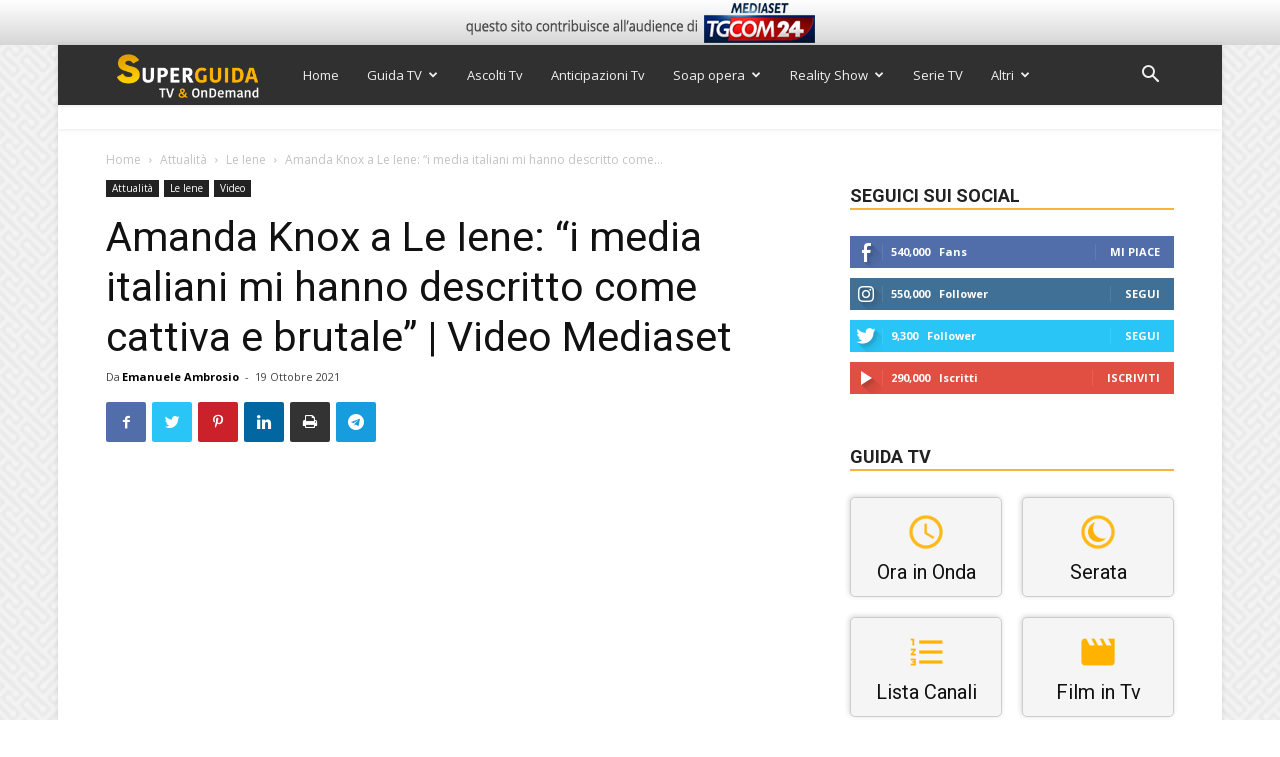

--- FILE ---
content_type: text/html; charset=UTF-8
request_url: https://www.superguidatv.it/amanda-knox-a-le-iene-per-i-media-italiani-sono-brutale-e-cattiva-video/
body_size: 58120
content:
<!doctype html >
<!--[if IE 8]>    <html class="ie8" lang="en"> <![endif]-->
<!--[if IE 9]>    <html class="ie9" lang="en"> <![endif]-->
<!--[if gt IE 8]><!--> <html lang="it-IT"> <!--<![endif]-->
<head>
<title>Amanda Knox a Le Iene: &quot;per i media italiani sono brutale e cattiva&quot; | Video</title>
<meta charset="UTF-8"/>
<meta name="viewport" content="width=device-width, initial-scale=1.0">
<link rel="pingback" href="https://www.superguidatv.it/xmlrpc.php"/>
<meta name='robots' content='index, follow, max-image-preview:large, max-snippet:-1, max-video-preview:-1'/>
<style>img:is([sizes="auto" i], [sizes^="auto," i]){contain-intrinsic-size:3000px 1500px}</style>
<meta property="og:image" content="https://www.superguidatv.it/wp-content/uploads/2021/10/amanda-knox-intervista-le-iene.jpg"/><link rel="icon" type="image/png" href="/wp-content/uploads/2024/03/SuperGuidaTV_NuovoLogo_favicon-32x32-1.png"><link rel="apple-touch-icon-precomposed" sizes="76x76" href="https://www.superguidatv.it/wp-content/uploads/2024/03/icon76x76.png"/><link rel="apple-touch-icon-precomposed" sizes="120x120" href="https://www.superguidatv.it/wp-content/uploads/2024/03/Icon120x120.png"/><link rel="apple-touch-icon-precomposed" sizes="152x152" href="https://www.superguidatv.it/wp-content/uploads/2024/03/Icon152x152.png"/><link rel="apple-touch-icon-precomposed" sizes="114x114" href="https://www.superguidatv.it/wp-content/uploads/2024/03/Icon114x114.png"/><link rel="apple-touch-icon-precomposed" sizes="144x144" href="https://www.superguidatv.it/wp-content/uploads/2024/03/Icon144x144.png"/>
<meta name="description" content="Amanda Knox ha rilasciato una intervista esclusiva a Le Iene: &quot;ci sono molti italiani che pensano che io sono colpevole&quot;. Ecco il video Mediaset"/>
<link rel="canonical" href="https://www.superguidatv.it/amanda-knox-a-le-iene-per-i-media-italiani-sono-brutale-e-cattiva-video/"/>
<meta property="og:locale" content="it_IT"/>
<meta property="og:type" content="article"/>
<meta property="og:title" content="Amanda Knox a Le Iene: &quot;per i media italiani sono brutale e cattiva&quot; | Video"/>
<meta property="og:description" content="Amanda Knox ha rilasciato una intervista esclusiva a Le Iene: &quot;ci sono molti italiani che pensano che io sono colpevole&quot;. Ecco il video Mediaset"/>
<meta property="og:url" content="https://www.superguidatv.it/amanda-knox-a-le-iene-per-i-media-italiani-sono-brutale-e-cattiva-video/"/>
<meta property="og:site_name" content="Super Guida TV"/>
<meta property="article:publisher" content="https://www.facebook.com/superguidatv"/>
<meta property="article:published_time" content="2021-10-19T21:58:39+00:00"/>
<meta property="og:image" content="https://www.superguidatv.it/wp-content/uploads/2021/10/amanda-knox-intervista-le-iene.jpg"/>
<meta property="og:image:width" content="1200"/>
<meta property="og:image:height" content="600"/>
<meta property="og:image:type" content="image/jpeg"/>
<meta name="author" content="Emanuele Ambrosio"/>
<meta name="twitter:card" content="summary_large_image"/>
<meta name="twitter:creator" content="@SuperGuidaTV"/>
<meta name="twitter:site" content="@SuperGuidaTV"/>
<meta name="twitter:label1" content="Scritto da"/>
<meta name="twitter:data1" content="Emanuele Ambrosio"/>
<meta name="twitter:label2" content="Tempo di lettura stimato"/>
<meta name="twitter:data2" content="1 minuto"/>
<link rel="amphtml" href="https://www.superguidatv.it/amanda-knox-a-le-iene-per-i-media-italiani-sono-brutale-e-cattiva-video/amp/"/><meta name="generator" content="AMP for WP 1.1.6.1"/><link rel='dns-prefetch' href='//fonts.googleapis.com'/>
<link rel="alternate" type="application/rss+xml" title="Super Guida TV &raquo; Feed" href="https://www.superguidatv.it/feed/"/>
<link rel="alternate" type="application/rss+xml" title="Super Guida TV &raquo; Feed dei commenti" href="https://www.superguidatv.it/comments/feed/"/>
<link rel="alternate" type="application/rss+xml" title="Super Guida TV &raquo; Amanda Knox a Le Iene: &#8220;i media italiani mi hanno descritto come cattiva e brutale&#8221; | Video Mediaset Feed dei commenti" href="https://www.superguidatv.it/amanda-knox-a-le-iene-per-i-media-italiani-sono-brutale-e-cattiva-video/feed/"/>
<style id='wp-emoji-styles-inline-css'>img.wp-smiley, img.emoji{display:inline !important;border:none !important;box-shadow:none !important;height:1em !important;width:1em !important;margin:0 0.07em !important;vertical-align:-0.1em !important;background:none !important;padding:0 !important;}</style>
<style id='classic-theme-styles-inline-css'>.wp-block-button__link{color:#fff;background-color:#32373c;border-radius:9999px;box-shadow:none;text-decoration:none;padding:calc(.667em + 2px) calc(1.333em + 2px);font-size:1.125em}.wp-block-file__button{background:#32373c;color:#fff;text-decoration:none}</style>
<style id='global-styles-inline-css'>:root{--wp--preset--aspect-ratio--square:1;--wp--preset--aspect-ratio--4-3:4/3;--wp--preset--aspect-ratio--3-4:3/4;--wp--preset--aspect-ratio--3-2:3/2;--wp--preset--aspect-ratio--2-3:2/3;--wp--preset--aspect-ratio--16-9:16/9;--wp--preset--aspect-ratio--9-16:9/16;--wp--preset--color--black:#000000;--wp--preset--color--cyan-bluish-gray:#abb8c3;--wp--preset--color--white:#ffffff;--wp--preset--color--pale-pink:#f78da7;--wp--preset--color--vivid-red:#cf2e2e;--wp--preset--color--luminous-vivid-orange:#ff6900;--wp--preset--color--luminous-vivid-amber:#fcb900;--wp--preset--color--light-green-cyan:#7bdcb5;--wp--preset--color--vivid-green-cyan:#00d084;--wp--preset--color--pale-cyan-blue:#8ed1fc;--wp--preset--color--vivid-cyan-blue:#0693e3;--wp--preset--color--vivid-purple:#9b51e0;--wp--preset--gradient--vivid-cyan-blue-to-vivid-purple:linear-gradient(135deg,rgba(6,147,227,1) 0%,rgb(155,81,224) 100%);--wp--preset--gradient--light-green-cyan-to-vivid-green-cyan:linear-gradient(135deg,rgb(122,220,180) 0%,rgb(0,208,130) 100%);--wp--preset--gradient--luminous-vivid-amber-to-luminous-vivid-orange:linear-gradient(135deg,rgba(252,185,0,1) 0%,rgba(255,105,0,1) 100%);--wp--preset--gradient--luminous-vivid-orange-to-vivid-red:linear-gradient(135deg,rgba(255,105,0,1) 0%,rgb(207,46,46) 100%);--wp--preset--gradient--very-light-gray-to-cyan-bluish-gray:linear-gradient(135deg,rgb(238,238,238) 0%,rgb(169,184,195) 100%);--wp--preset--gradient--cool-to-warm-spectrum:linear-gradient(135deg,rgb(74,234,220) 0%,rgb(151,120,209) 20%,rgb(207,42,186) 40%,rgb(238,44,130) 60%,rgb(251,105,98) 80%,rgb(254,248,76) 100%);--wp--preset--gradient--blush-light-purple:linear-gradient(135deg,rgb(255,206,236) 0%,rgb(152,150,240) 100%);--wp--preset--gradient--blush-bordeaux:linear-gradient(135deg,rgb(254,205,165) 0%,rgb(254,45,45) 50%,rgb(107,0,62) 100%);--wp--preset--gradient--luminous-dusk:linear-gradient(135deg,rgb(255,203,112) 0%,rgb(199,81,192) 50%,rgb(65,88,208) 100%);--wp--preset--gradient--pale-ocean:linear-gradient(135deg,rgb(255,245,203) 0%,rgb(182,227,212) 50%,rgb(51,167,181) 100%);--wp--preset--gradient--electric-grass:linear-gradient(135deg,rgb(202,248,128) 0%,rgb(113,206,126) 100%);--wp--preset--gradient--midnight:linear-gradient(135deg,rgb(2,3,129) 0%,rgb(40,116,252) 100%);--wp--preset--font-size--small:13px;--wp--preset--font-size--medium:20px;--wp--preset--font-size--large:36px;--wp--preset--font-size--x-large:42px;--wp--preset--spacing--20:0.44rem;--wp--preset--spacing--30:0.67rem;--wp--preset--spacing--40:1rem;--wp--preset--spacing--50:1.5rem;--wp--preset--spacing--60:2.25rem;--wp--preset--spacing--70:3.38rem;--wp--preset--spacing--80:5.06rem;--wp--preset--shadow--natural:6px 6px 9px rgba(0, 0, 0, 0.2);--wp--preset--shadow--deep:12px 12px 50px rgba(0, 0, 0, 0.4);--wp--preset--shadow--sharp:6px 6px 0px rgba(0, 0, 0, 0.2);--wp--preset--shadow--outlined:6px 6px 0px -3px rgba(255, 255, 255, 1), 6px 6px rgba(0, 0, 0, 1);--wp--preset--shadow--crisp:6px 6px 0px rgba(0, 0, 0, 1);}:where(.is-layout-flex){gap:0.5em;}:where(.is-layout-grid){gap:0.5em;}body .is-layout-flex{display:flex;}.is-layout-flex{flex-wrap:wrap;align-items:center;}.is-layout-flex > :is(*, div){margin:0;}body .is-layout-grid{display:grid;}.is-layout-grid > :is(*, div){margin:0;}:where(.wp-block-columns.is-layout-flex){gap:2em;}:where(.wp-block-columns.is-layout-grid){gap:2em;}:where(.wp-block-post-template.is-layout-flex){gap:1.25em;}:where(.wp-block-post-template.is-layout-grid){gap:1.25em;}.has-black-color{color:var(--wp--preset--color--black) !important;}.has-cyan-bluish-gray-color{color:var(--wp--preset--color--cyan-bluish-gray) !important;}.has-white-color{color:var(--wp--preset--color--white) !important;}.has-pale-pink-color{color:var(--wp--preset--color--pale-pink) !important;}.has-vivid-red-color{color:var(--wp--preset--color--vivid-red) !important;}.has-luminous-vivid-orange-color{color:var(--wp--preset--color--luminous-vivid-orange) !important;}.has-luminous-vivid-amber-color{color:var(--wp--preset--color--luminous-vivid-amber) !important;}.has-light-green-cyan-color{color:var(--wp--preset--color--light-green-cyan) !important;}.has-vivid-green-cyan-color{color:var(--wp--preset--color--vivid-green-cyan) !important;}.has-pale-cyan-blue-color{color:var(--wp--preset--color--pale-cyan-blue) !important;}.has-vivid-cyan-blue-color{color:var(--wp--preset--color--vivid-cyan-blue) !important;}.has-vivid-purple-color{color:var(--wp--preset--color--vivid-purple) !important;}.has-black-background-color{background-color:var(--wp--preset--color--black) !important;}.has-cyan-bluish-gray-background-color{background-color:var(--wp--preset--color--cyan-bluish-gray) !important;}.has-white-background-color{background-color:var(--wp--preset--color--white) !important;}.has-pale-pink-background-color{background-color:var(--wp--preset--color--pale-pink) !important;}.has-vivid-red-background-color{background-color:var(--wp--preset--color--vivid-red) !important;}.has-luminous-vivid-orange-background-color{background-color:var(--wp--preset--color--luminous-vivid-orange) !important;}.has-luminous-vivid-amber-background-color{background-color:var(--wp--preset--color--luminous-vivid-amber) !important;}.has-light-green-cyan-background-color{background-color:var(--wp--preset--color--light-green-cyan) !important;}.has-vivid-green-cyan-background-color{background-color:var(--wp--preset--color--vivid-green-cyan) !important;}.has-pale-cyan-blue-background-color{background-color:var(--wp--preset--color--pale-cyan-blue) !important;}.has-vivid-cyan-blue-background-color{background-color:var(--wp--preset--color--vivid-cyan-blue) !important;}.has-vivid-purple-background-color{background-color:var(--wp--preset--color--vivid-purple) !important;}.has-black-border-color{border-color:var(--wp--preset--color--black) !important;}.has-cyan-bluish-gray-border-color{border-color:var(--wp--preset--color--cyan-bluish-gray) !important;}.has-white-border-color{border-color:var(--wp--preset--color--white) !important;}.has-pale-pink-border-color{border-color:var(--wp--preset--color--pale-pink) !important;}.has-vivid-red-border-color{border-color:var(--wp--preset--color--vivid-red) !important;}.has-luminous-vivid-orange-border-color{border-color:var(--wp--preset--color--luminous-vivid-orange) !important;}.has-luminous-vivid-amber-border-color{border-color:var(--wp--preset--color--luminous-vivid-amber) !important;}.has-light-green-cyan-border-color{border-color:var(--wp--preset--color--light-green-cyan) !important;}.has-vivid-green-cyan-border-color{border-color:var(--wp--preset--color--vivid-green-cyan) !important;}.has-pale-cyan-blue-border-color{border-color:var(--wp--preset--color--pale-cyan-blue) !important;}.has-vivid-cyan-blue-border-color{border-color:var(--wp--preset--color--vivid-cyan-blue) !important;}.has-vivid-purple-border-color{border-color:var(--wp--preset--color--vivid-purple) !important;}.has-vivid-cyan-blue-to-vivid-purple-gradient-background{background:var(--wp--preset--gradient--vivid-cyan-blue-to-vivid-purple) !important;}.has-light-green-cyan-to-vivid-green-cyan-gradient-background{background:var(--wp--preset--gradient--light-green-cyan-to-vivid-green-cyan) !important;}.has-luminous-vivid-amber-to-luminous-vivid-orange-gradient-background{background:var(--wp--preset--gradient--luminous-vivid-amber-to-luminous-vivid-orange) !important;}.has-luminous-vivid-orange-to-vivid-red-gradient-background{background:var(--wp--preset--gradient--luminous-vivid-orange-to-vivid-red) !important;}.has-very-light-gray-to-cyan-bluish-gray-gradient-background{background:var(--wp--preset--gradient--very-light-gray-to-cyan-bluish-gray) !important;}.has-cool-to-warm-spectrum-gradient-background{background:var(--wp--preset--gradient--cool-to-warm-spectrum) !important;}.has-blush-light-purple-gradient-background{background:var(--wp--preset--gradient--blush-light-purple) !important;}.has-blush-bordeaux-gradient-background{background:var(--wp--preset--gradient--blush-bordeaux) !important;}.has-luminous-dusk-gradient-background{background:var(--wp--preset--gradient--luminous-dusk) !important;}.has-pale-ocean-gradient-background{background:var(--wp--preset--gradient--pale-ocean) !important;}.has-electric-grass-gradient-background{background:var(--wp--preset--gradient--electric-grass) !important;}.has-midnight-gradient-background{background:var(--wp--preset--gradient--midnight) !important;}.has-small-font-size{font-size:var(--wp--preset--font-size--small) !important;}.has-medium-font-size{font-size:var(--wp--preset--font-size--medium) !important;}.has-large-font-size{font-size:var(--wp--preset--font-size--large) !important;}.has-x-large-font-size{font-size:var(--wp--preset--font-size--x-large) !important;}:where(.wp-block-post-template.is-layout-flex){gap:1.25em;}:where(.wp-block-post-template.is-layout-grid){gap:1.25em;}:where(.wp-block-columns.is-layout-flex){gap:2em;}:where(.wp-block-columns.is-layout-grid){gap:2em;}:root :where(.wp-block-pullquote){font-size:1.5em;line-height:1.6;}</style>
<link rel="stylesheet" type="text/css" href="//www.superguidatv.it/wp-content/cache/wpfc-minified/f5yhtpdx/a8dtl.css" media="all"/>
<link rel='stylesheet' id='jetpack_css-css' href='https://c0.wp.com/p/jetpack/8.4.5/css/jetpack.css' type='text/css' media='all'/>
<link rel="https://api.w.org/" href="https://www.superguidatv.it/wp-json/"/><link rel="alternate" title="JSON" type="application/json" href="https://www.superguidatv.it/wp-json/wp/v2/posts/215048"/><link rel="EditURI" type="application/rsd+xml" title="RSD" href="https://www.superguidatv.it/xmlrpc.php?rsd"/>
<meta name="generator" content="WordPress 6.8.2"/>
<link rel='shortlink' href='https://wp.me/p7pQW0-TWw'/>
<link rel="alternate" title="oEmbed (JSON)" type="application/json+oembed" href="https://www.superguidatv.it/wp-json/oembed/1.0/embed?url=https%3A%2F%2Fwww.superguidatv.it%2Famanda-knox-a-le-iene-per-i-media-italiani-sono-brutale-e-cattiva-video%2F"/>
<link rel="alternate" title="oEmbed (XML)" type="text/xml+oembed" href="https://www.superguidatv.it/wp-json/oembed/1.0/embed?url=https%3A%2F%2Fwww.superguidatv.it%2Famanda-knox-a-le-iene-per-i-media-italiani-sono-brutale-e-cattiva-video%2F&#038;format=xml"/>
<meta property="fb:pages" content="191144980902882"/>
<meta name="msvalidate.01" content="713A36B58A294946E7FE30DB78CF420F"/><meta name="generator" content="Redux 4.5.7"/>
<link rel='dns-prefetch' href='//v0.wordpress.com'/>
<link rel='dns-prefetch' href='//c0.wp.com'/>
<style>img#wpstats{display:none}</style>        <script data-wpfc-render="false">var sgtv_mdmInitialized=false;
function sgtv_initMediamond(){
if(sgtv_mdmInitialized){
return;
}
if(typeof initGptCMP!=='undefined' &&
typeof _iub!=='undefined'&&typeof _iub.cs!=='undefined'&&typeof _iub.cs.api!=='undefined'&&_iub.cs.api.isConsentGiven()){
sgtv_mdmInitialized=true;
initGptCMP(0);
}}</script>
<script src="//adv.mediamond.it/hpsponsor/superguidatv/tag_adv_mediamond.js" charset="UTF-8" onload="sgtv_initMediamond()" data-wpfc-render="false" async></script>
<meta property="al:web:url" content="https://www.superguidatv.it/amanda-knox-a-le-iene-per-i-media-italiani-sono-brutale-e-cattiva-video/"/><meta property="al:ios:url" content="https://www.superguidatv.it/amanda-knox-a-le-iene-per-i-media-italiani-sono-brutale-e-cattiva-video/"/>    
<script data-wpfc-render="false">var _iub=_iub||[];
_iub.csConfiguration={
"invalidateConsentWithoutLog":true,
"consentOnContinuedBrowsing":false,
"enableTcf":true,
"lang":"it",
"siteId":1687333,
"cookiePolicyId":96425526,
"cookiePolicyUrl":"https://www.iubenda.com/privacy-policy/78611627/cookie-policy",
"banner":{
"closeButtonRejects":true,
"acceptButtonDisplay":true,
"customizeButtonDisplay":true,
"explicitWithdrawal":true,
"position":"bottom",
"closeButtonCaption":"<div style=\"font-size:14px; font-weight: 700; background-color: rgba(255, 255, 255, 0.1) !important; padding: 16px 20px !important; border-radius: 64px !important;\">Continua senza accettare</div>"
},
callback: {
onConsentGiven: function(){
sgtv_initMediamond();
},
onReady: function(consent){
sgtv_setConsentKrux(consent);
}}
};</script>
<script src="//cdn.iubenda.com/cs/tcf/stub-v2.js" data-wpfc-render="false"></script>
<script src="//cdn.iubenda.com/cs/tcf/safe-tcf-v2.js" data-wpfc-render="false"></script>
<script src="//cdn.iubenda.com/cs/iubenda_cs.js" charset="UTF-8" data-wpfc-render="false" async></script>
<link rel="preconnect" href="//fonts.googleapis.com">
<link rel="preconnect" href="//www.gstatic.com">
<link rel="preconnect" href="//fonts.gstatic.com" crossorigin>
<link rel="preconnect" href="//adv.mediamond.it">
<link rel="preconnect" href="//securepubads.g.doubleclick.net">
<link rel="preconnect" href="//securepubads.g.doubleclick.net" crossorigin>
<link rel="preconnect" href="//www.googletagservices.com">
<link rel="preconnect" href="//www.google.com">
<link rel="preconnect" href="//www.google.com" crossorigin>
<link rel="preconnect" href="//adservice.google.com">
<link rel="preconnect" href="//www.google-analytics.com">
<link rel="preconnect" href="//api.superguidatv.it">
<script type="application/ld+json" data-wpfc-render="false">{"@context": "https://schema.org","@type": "VideoObject","url": "https://www.superguidatv.it/amanda-knox-a-le-iene-per-i-media-italiani-sono-brutale-e-cattiva-video/","name": "Amanda Knox a Le Iene: i media italiani mi hanno descritto come cattiva e brutale | Video Mediaset","description": "Amanda Knox ha rilasciato una intervista esclusiva a Le Iene: ci sono molti italiani che pensano che io sono colpevole. Ecco il video Mediaset","contentUrl": "https://fmkrslmdri.execute-api.eu-west-1.amazonaws.com/dev/videos/F311370301003C05/mp4url","thumbnailUrl": "https://static2.mediasetplay.mediaset.it/Mediaset_Italia_Production_-_Main/F311370301003C05/media/23/87/73b479a4-5ee0-42a2-9cbb-4d3e6a066c63/5fe38be5-4e19-42c7-bf71-95094c464566.jpg","thumbnail": {"@type": "ImageObject","url": "https://static2.mediasetplay.mediaset.it/Mediaset_Italia_Production_-_Main/F311370301003C05/media/23/87/73b479a4-5ee0-42a2-9cbb-4d3e6a066c63/5fe38be5-4e19-42c7-bf71-95094c464566.jpg","width": "","height": ""},"uploadDate": "2021-10-19T23:58:39.000Z","datePublished": "2021-10-19T23:58:39.000Z","expires": "2999-01-01T22:59:00.000Z","duration": "PT00H01M33S","publisher": {"@type": "Organization","name": "SuperGuidaTv","logo": {"@type": "ImageObject","url": "https://www.superguidatv.it/wp-content/uploads/2024/03/SuperGuidaTV_NuovoLogo_272x90.png","width": 272,"height": 90}}}</script><meta property="video:duration" content="93">			
<style>body{background-image:url("/wp-content/uploads/2017/06/background.png");}
.td-header-wrap .black-menu .sf-menu > .current-menu-item > a, .td-header-wrap .black-menu .sf-menu > .current-menu-ancestor > a, .td-header-wrap .black-menu .sf-menu > .current-category-ancestor > a, .td-header-wrap .black-menu .sf-menu > li > a:hover, .td-header-wrap .black-menu .sf-menu > .sfHover > a, .td-header-style-12 .td-header-menu-wrap-full, .sf-menu > .current-menu-item > a:after, .sf-menu > .current-menu-ancestor > a:after, .sf-menu > .current-category-ancestor > a:after, .sf-menu > li:hover > a:after, .sf-menu > .sfHover > a:after, .td-header-style-12 .td-affix, .header-search-wrap .td-drop-down-search:after, .header-search-wrap .td-drop-down-search .btn:hover, input[type=submit]:hover,
.td-read-more a, .td-post-category:hover, .td-grid-style-1.td-hover-1 .td-big-grid-post:hover .td-post-category, .td-grid-style-5.td-hover-1 .td-big-grid-post:hover .td-post-category, .td_top_authors .td-active .td-author-post-count, .td_top_authors .td-active .td-author-comments-count, .td_top_authors .td_mod_wrap:hover .td-author-post-count, .td_top_authors .td_mod_wrap:hover .td-author-comments-count, .td-404-sub-sub-title a:hover, .td-search-form-widget .wpb_button:hover, .td-rating-bar-wrap div, .td_category_template_3 .td-current-sub-category, .dropcap, .td_wrapper_video_playlist .td_video_controls_playlist_wrapper, .wpb_default, .wpb_default:hover, .td-left-smart-list:hover, .td-right-smart-list:hover, .woocommerce-checkout .woocommerce input.button:hover, .woocommerce-page .woocommerce a.button:hover, .woocommerce-account div.woocommerce .button:hover, #bbpress-forums button:hover,
.bbp_widget_login .button:hover, .td-footer-wrapper .td-post-category, .td-footer-wrapper .widget_product_search input[type="submit"]:hover,
.woocommerce .product a.button:hover, .woocommerce .product #respond input#submit:hover,
.woocommerce .checkout input#place_order:hover,
.woocommerce .woocommerce.widget .button:hover, .single-product .product .summary .cart .button:hover, .woocommerce-cart .woocommerce table.cart .button:hover, .woocommerce-cart .woocommerce .shipping-calculator-form .button:hover, .td-next-prev-wrap a:hover, .td-load-more-wrap a:hover, .td-post-small-box a:hover, .page-nav .current, .page-nav:first-child > div, .td_category_template_8 .td-category-header .td-category a.td-current-sub-category, .td_category_template_4 .td-category-siblings .td-category a:hover, #bbpress-forums .bbp-pagination .current,
#bbpress-forums #bbp-single-user-details #bbp-user-navigation li.current a,
.td-theme-slider:hover .slide-meta-cat a, a.vc_btn-black:hover, .td-trending-now-wrapper:hover .td-trending-now-title, .td-scroll-up, .td-smart-list-button:hover, .td-weather-information:before, .td-weather-week:before, .td_block_exchange .td-exchange-header:before, .td_block_big_grid_9.td-grid-style-1 .td-post-category, .td_block_big_grid_9.td-grid-style-5 .td-post-category, .td-grid-style-6.td-hover-1 .td-module-thumb:after, .td-pulldown-syle-2 .td-subcat-dropdown ul:after, .td_block_template_9 .td-block-title:after, .td_block_template_15 .td-block-title:before, div.wpforms-container .wpforms-form div.wpforms-submit-container button[type=submit]{background-color:#fbb33a;}
.td_block_template_4 .td-related-title .td-cur-simple-item:before{border-color:#fbb33a transparent transparent transparent !important;}
.woocommerce .woocommerce-message .button:hover, .woocommerce .woocommerce-error .button:hover, .woocommerce .woocommerce-info .button:hover{background-color:#fbb33a !important;}
.td_block_template_4 .td-related-title .td-cur-simple-item, .td_block_template_3 .td-related-title .td-cur-simple-item, .td_block_template_9 .td-related-title:after{background-color:#fbb33a;}
.woocommerce .product .onsale, .woocommerce.widget .ui-slider .ui-slider-handle{background:none #fbb33a;}
.woocommerce.widget.widget_layered_nav_filters ul li a{background:none repeat scroll 0 0 #fbb33a !important;}
a, cite a:hover, .td_mega_menu_sub_cats .cur-sub-cat, .td-mega-span h3 a:hover, .td_mod_mega_menu:hover .entry-title a, .header-search-wrap .result-msg a:hover, .td-header-top-menu .td-drop-down-search .td_module_wrap:hover .entry-title a, .td-header-top-menu .td-icon-search:hover, .td-header-wrap .result-msg a:hover, .top-header-menu li a:hover, .top-header-menu .current-menu-item > a, .top-header-menu .current-menu-ancestor > a, .top-header-menu .current-category-ancestor > a, .td-social-icon-wrap > a:hover, .td-header-sp-top-widget .td-social-icon-wrap a:hover, .td-page-content blockquote p, .td-post-content blockquote p, .mce-content-body blockquote p, .comment-content blockquote p, .wpb_text_column blockquote p, .td_block_text_with_title blockquote p, .td_module_wrap:hover .entry-title a, .td-subcat-filter .td-subcat-list a:hover, .td-subcat-filter .td-subcat-dropdown a:hover, .td_quote_on_blocks, .dropcap2, .dropcap3, .td_top_authors .td-active .td-authors-name a, .td_top_authors .td_mod_wrap:hover .td-authors-name a, .td-post-next-prev-content a:hover, .author-box-wrap .td-author-social a:hover, .td-author-name a:hover, .td-author-url a:hover, .td_mod_related_posts:hover h3 > a, .td-post-template-11 .td-related-title .td-related-left:hover, .td-post-template-11 .td-related-title .td-related-right:hover, .td-post-template-11 .td-related-title .td-cur-simple-item, .td-post-template-11 .td_block_related_posts .td-next-prev-wrap a:hover, .comment-reply-link:hover, .logged-in-as a:hover, #cancel-comment-reply-link:hover,
.td-search-query, .td-category-header .td-pulldown-category-filter-link:hover, .td-category-siblings .td-subcat-dropdown a:hover, .td-category-siblings .td-subcat-dropdown a.td-current-sub-category, .widget a:hover, .td_wp_recentcomments a:hover, .archive .widget_archive .current, .archive .widget_archive .current a, .widget_calendar tfoot a:hover, .woocommerce a.added_to_cart:hover, .woocommerce-account .woocommerce-MyAccount-navigation a:hover, #bbpress-forums li.bbp-header .bbp-reply-content span a:hover,
#bbpress-forums .bbp-forum-freshness a:hover,
#bbpress-forums .bbp-topic-freshness a:hover,
#bbpress-forums .bbp-forums-list li a:hover,
#bbpress-forums .bbp-forum-title:hover,
#bbpress-forums .bbp-topic-permalink:hover,
#bbpress-forums .bbp-topic-started-by a:hover,
#bbpress-forums .bbp-topic-started-in a:hover,
#bbpress-forums .bbp-body .super-sticky li.bbp-topic-title .bbp-topic-permalink,
#bbpress-forums .bbp-body .sticky li.bbp-topic-title .bbp-topic-permalink,
.widget_display_replies .bbp-author-name, .widget_display_topics .bbp-author-name, .footer-text-wrap .footer-email-wrap a, .td-subfooter-menu li a:hover, .footer-social-wrap a:hover, a.vc_btn-black:hover, .td-smart-list-dropdown-wrap .td-smart-list-button:hover, .td_module_17 .td-read-more a:hover, .td_module_18 .td-read-more a:hover, .td_module_19 .td-post-author-name a:hover, .td-instagram-user a, .td-pulldown-syle-2 .td-subcat-dropdown:hover .td-subcat-more span, .td-pulldown-syle-2 .td-subcat-dropdown:hover .td-subcat-more i, .td-pulldown-syle-3 .td-subcat-dropdown:hover .td-subcat-more span, .td-pulldown-syle-3 .td-subcat-dropdown:hover .td-subcat-more i, .td-block-title-wrap .td-wrapper-pulldown-filter .td-pulldown-filter-display-option:hover, .td-block-title-wrap .td-wrapper-pulldown-filter .td-pulldown-filter-display-option:hover i, .td-block-title-wrap .td-wrapper-pulldown-filter .td-pulldown-filter-link:hover, .td-block-title-wrap .td-wrapper-pulldown-filter .td-pulldown-filter-item .td-cur-simple-item, .td_block_template_2 .td-related-title .td-cur-simple-item, .td_block_template_5 .td-related-title .td-cur-simple-item, .td_block_template_6 .td-related-title .td-cur-simple-item, .td_block_template_7 .td-related-title .td-cur-simple-item, .td_block_template_8 .td-related-title .td-cur-simple-item, .td_block_template_9 .td-related-title .td-cur-simple-item, .td_block_template_10 .td-related-title .td-cur-simple-item, .td_block_template_11 .td-related-title .td-cur-simple-item, .td_block_template_12 .td-related-title .td-cur-simple-item, .td_block_template_13 .td-related-title .td-cur-simple-item, .td_block_template_14 .td-related-title .td-cur-simple-item, .td_block_template_15 .td-related-title .td-cur-simple-item, .td_block_template_16 .td-related-title .td-cur-simple-item, .td_block_template_17 .td-related-title .td-cur-simple-item, .td-theme-wrap .sf-menu ul .td-menu-item > a:hover, .td-theme-wrap .sf-menu ul .sfHover > a, .td-theme-wrap .sf-menu ul .current-menu-ancestor > a, .td-theme-wrap .sf-menu ul .current-category-ancestor > a, .td-theme-wrap .sf-menu ul .current-menu-item > a, .td_outlined_btn, .td_block_categories_tags .td-ct-item:hover{color:#fbb33a;}
a.vc_btn-black.vc_btn_square_outlined:hover, a.vc_btn-black.vc_btn_outlined:hover, .td-mega-menu-page .wpb_content_element ul li a:hover, .td-theme-wrap .td-aj-search-results .td_module_wrap:hover .entry-title a, .td-theme-wrap .header-search-wrap .result-msg a:hover{color:#fbb33a !important;}
.td-next-prev-wrap a:hover, .td-load-more-wrap a:hover, .td-post-small-box a:hover, .page-nav .current, .page-nav:first-child > div, .td_category_template_8 .td-category-header .td-category a.td-current-sub-category, .td_category_template_4 .td-category-siblings .td-category a:hover, #bbpress-forums .bbp-pagination .current,
.post .td_quote_box, .page .td_quote_box, a.vc_btn-black:hover, .td_block_template_5 .td-block-title > *,
.td_outlined_btn{border-color:#fbb33a;}
.td_wrapper_video_playlist .td_video_currently_playing:after{border-color:#fbb33a !important;}
.header-search-wrap .td-drop-down-search:before{border-color:transparent transparent #fbb33a transparent;}
.block-title > span, .block-title > a, .block-title > label, .widgettitle, .widgettitle:after, .td-trending-now-title, .td-trending-now-wrapper:hover .td-trending-now-title, .wpb_tabs li.ui-tabs-active a, .wpb_tabs li:hover a, .vc_tta-container .vc_tta-color-grey.vc_tta-tabs-position-top.vc_tta-style-classic .vc_tta-tabs-container .vc_tta-tab.vc_active > a, .vc_tta-container .vc_tta-color-grey.vc_tta-tabs-position-top.vc_tta-style-classic .vc_tta-tabs-container .vc_tta-tab:hover > a, .td_block_template_1 .td-related-title .td-cur-simple-item, .woocommerce .product .products h2:not(.woocommerce-loop-product__title),
.td-subcat-filter .td-subcat-dropdown:hover .td-subcat-more, .td_3D_btn, .td_shadow_btn, .td_default_btn, .td_round_btn, .td_outlined_btn:hover{background-color:#fbb33a;}
.woocommerce div.product .woocommerce-tabs ul.tabs li.active{background-color:#fbb33a !important;}
.block-title, .td_block_template_1 .td-related-title, .wpb_tabs .wpb_tabs_nav, .vc_tta-container .vc_tta-color-grey.vc_tta-tabs-position-top.vc_tta-style-classic .vc_tta-tabs-container, .woocommerce div.product .woocommerce-tabs ul.tabs:before{border-color:#fbb33a;}
.td_block_wrap .td-subcat-item a.td-cur-simple-item{color:#fbb33a;}
.td-grid-style-4 .entry-title{background-color:rgba(251, 179, 58, 0.7);}
.td-theme-wrap .block-title > span, .td-theme-wrap .block-title > span > a, .td-theme-wrap .widget_rss .block-title .rsswidget, .td-theme-wrap .block-title > a, .widgettitle, .widgettitle > a, .td-trending-now-title, .wpb_tabs li.ui-tabs-active a, .wpb_tabs li:hover a, .vc_tta-container .vc_tta-color-grey.vc_tta-tabs-position-top.vc_tta-style-classic .vc_tta-tabs-container .vc_tta-tab.vc_active > a, .vc_tta-container .vc_tta-color-grey.vc_tta-tabs-position-top.vc_tta-style-classic .vc_tta-tabs-container .vc_tta-tab:hover > a, .td-related-title .td-cur-simple-item, .woocommerce div.product .woocommerce-tabs ul.tabs li.active, .woocommerce .product .products h2:not(.woocommerce-loop-product__title),
.td-theme-wrap .td_block_template_2 .td-block-title > *,
.td-theme-wrap .td_block_template_3 .td-block-title > *,
.td-theme-wrap .td_block_template_4 .td-block-title > *,
.td-theme-wrap .td_block_template_5 .td-block-title > *,
.td-theme-wrap .td_block_template_6 .td-block-title > *,
.td-theme-wrap .td_block_template_6 .td-block-title:before, .td-theme-wrap .td_block_template_7 .td-block-title > *,
.td-theme-wrap .td_block_template_8 .td-block-title > *,
.td-theme-wrap .td_block_template_9 .td-block-title > *,
.td-theme-wrap .td_block_template_10 .td-block-title > *,
.td-theme-wrap .td_block_template_11 .td-block-title > *,
.td-theme-wrap .td_block_template_12 .td-block-title > *,
.td-theme-wrap .td_block_template_13 .td-block-title > span, .td-theme-wrap .td_block_template_13 .td-block-title > a, .td-theme-wrap .td_block_template_14 .td-block-title > *,
.td-theme-wrap .td_block_template_14 .td-block-title-wrap .td-wrapper-pulldown-filter .td-pulldown-filter-display-option, .td-theme-wrap .td_block_template_14 .td-block-title-wrap .td-wrapper-pulldown-filter .td-pulldown-filter-display-option i, .td-theme-wrap .td_block_template_14 .td-block-title-wrap .td-wrapper-pulldown-filter .td-pulldown-filter-display-option:hover, .td-theme-wrap .td_block_template_14 .td-block-title-wrap .td-wrapper-pulldown-filter .td-pulldown-filter-display-option:hover i, .td-theme-wrap .td_block_template_15 .td-block-title > *,
.td-theme-wrap .td_block_template_15 .td-block-title-wrap .td-wrapper-pulldown-filter, .td-theme-wrap .td_block_template_15 .td-block-title-wrap .td-wrapper-pulldown-filter i, .td-theme-wrap .td_block_template_16 .td-block-title > *,
.td-theme-wrap .td_block_template_17 .td-block-title > *{color:#222222;}
.td-header-wrap .td-header-top-menu-full, .td-header-wrap .top-header-menu .sub-menu{background-color:#f9f9f9;}
.td-header-style-8 .td-header-top-menu-full{background-color:transparent;}
.td-header-style-8 .td-header-top-menu-full .td-header-top-menu{background-color:#f9f9f9;padding-left:15px;padding-right:15px;}
.td-header-wrap .td-header-top-menu-full .td-header-top-menu, .td-header-wrap .td-header-top-menu-full{border-bottom:none;}
.td-header-top-menu, .td-header-top-menu a, .td-header-wrap .td-header-top-menu-full .td-header-top-menu, .td-header-wrap .td-header-top-menu-full a, .td-header-style-8 .td-header-top-menu, .td-header-style-8 .td-header-top-menu a, .td-header-top-menu .td-drop-down-search .entry-title a{color:#2f2f2f;}
.top-header-menu .current-menu-item > a, .top-header-menu .current-menu-ancestor > a, .top-header-menu .current-category-ancestor > a, .top-header-menu li a:hover, .td-header-sp-top-widget .td-icon-search:hover{color:#fbb33a;}
.td-header-wrap .td-header-sp-top-widget .td-icon-font, .td-header-style-7 .td-header-top-menu .td-social-icon-wrap .td-icon-font{color:#2f2f2f;}
.td-header-wrap .td-header-sp-top-widget i.td-icon-font:hover{color:#009688;}
.td-header-wrap .td-header-menu-wrap-full, .td-header-menu-wrap.td-affix, .td-header-style-3 .td-header-main-menu, .td-header-style-3 .td-affix .td-header-main-menu, .td-header-style-4 .td-header-main-menu, .td-header-style-4 .td-affix .td-header-main-menu, .td-header-style-8 .td-header-menu-wrap.td-affix, .td-header-style-8 .td-header-top-menu-full{background-color:#303030;}
.td-boxed-layout .td-header-style-3 .td-header-menu-wrap, .td-boxed-layout .td-header-style-4 .td-header-menu-wrap, .td-header-style-3 .td_stretch_content .td-header-menu-wrap, .td-header-style-4 .td_stretch_content .td-header-menu-wrap{background-color:#303030 !important;}
@media(min-width:1019px){
.td-header-style-1 .td-header-sp-recs, .td-header-style-1 .td-header-sp-logo{margin-bottom:28px;}
}
@media(min-width:768px) and (max-width:1018px){
.td-header-style-1 .td-header-sp-recs, .td-header-style-1 .td-header-sp-logo{margin-bottom:14px;}
}
.td-header-style-7 .td-header-top-menu{border-bottom:none;}
.sf-menu > .current-menu-item > a:after, .sf-menu > .current-menu-ancestor > a:after, .sf-menu > .current-category-ancestor > a:after, .sf-menu > li:hover > a:after, .sf-menu > .sfHover > a:after, .td_block_mega_menu .td-next-prev-wrap a:hover, .td-mega-span .td-post-category:hover, .td-header-wrap .black-menu .sf-menu > li > a:hover, .td-header-wrap .black-menu .sf-menu > .current-menu-ancestor > a, .td-header-wrap .black-menu .sf-menu > .sfHover > a, .header-search-wrap .td-drop-down-search:after, .header-search-wrap .td-drop-down-search .btn:hover, .td-header-wrap .black-menu .sf-menu > .current-menu-item > a, .td-header-wrap .black-menu .sf-menu > .current-menu-ancestor > a, .td-header-wrap .black-menu .sf-menu > .current-category-ancestor > a{background-color:#020000;}
.td_block_mega_menu .td-next-prev-wrap a:hover{border-color:#020000;}
.header-search-wrap .td-drop-down-search:before{border-color:transparent transparent #020000 transparent;}
.td_mega_menu_sub_cats .cur-sub-cat, .td_mod_mega_menu:hover .entry-title a, .td-theme-wrap .sf-menu ul .td-menu-item > a:hover, .td-theme-wrap .sf-menu ul .sfHover > a, .td-theme-wrap .sf-menu ul .current-menu-ancestor > a, .td-theme-wrap .sf-menu ul .current-category-ancestor > a, .td-theme-wrap .sf-menu ul .current-menu-item > a{color:#020000;}
.td-header-wrap .td-header-menu-wrap .sf-menu > li > a, .td-header-wrap .td-header-menu-social .td-social-icon-wrap a, .td-header-style-4 .td-header-menu-social .td-social-icon-wrap i, .td-header-style-5 .td-header-menu-social .td-social-icon-wrap i, .td-header-style-6 .td-header-menu-social .td-social-icon-wrap i, .td-header-style-12 .td-header-menu-social .td-social-icon-wrap i, .td-header-wrap .header-search-wrap #td-header-search-button .td-icon-search{color:#efefef;}
.td-header-wrap .td-header-menu-social + .td-search-wrapper #td-header-search-button:before{background-color:#efefef;}
.td-theme-wrap .sf-menu .td-normal-menu .td-menu-item > a:hover, .td-theme-wrap .sf-menu .td-normal-menu .sfHover > a, .td-theme-wrap .sf-menu .td-normal-menu .current-menu-ancestor > a, .td-theme-wrap .sf-menu .td-normal-menu .current-category-ancestor > a, .td-theme-wrap .sf-menu .td-normal-menu .current-menu-item > a{color:#fbb33a;}
.td-menu-background:before, .td-search-background:before{background:#0a0909;background:-moz-linear-gradient(top, #0a0909 0%, rgba(0,0,0,0.91) 100%);background:-webkit-gradient(left top, left bottom, color-stop(0%, #0a0909), color-stop(100%, rgba(0,0,0,0.91)));background:-webkit-linear-gradient(top, #0a0909 0%, rgba(0,0,0,0.91) 100%);background:-o-linear-gradient(top, #0a0909 0%, rgba(0,0,0,0.91) 100%);background:-ms-linear-gradient(top, #0a0909 0%, rgba(0,0,0,0.91) 100%);background:linear-gradient(to bottom, #0a0909 0%, rgba(0,0,0,0.91) 100%);filter:progid:DXImageTransform.Microsoft.gradient( startColorstr='#0a0909', endColorstr='rgba(0,0,0,0.91)', GradientType=0 );}
.td-mobile-content .current-menu-item > a, .td-mobile-content .current-menu-ancestor > a, .td-mobile-content .current-category-ancestor > a, #td-mobile-nav .td-menu-login-section a:hover,
#td-mobile-nav .td-register-section a:hover,
#td-mobile-nav .td-menu-socials-wrap a:hover i,
.td-search-close a:hover i{color:#fbb33a;}
.white-popup-block:after{background:rgba(69,132,112,0.8);background:-moz-linear-gradient(45deg, rgba(69,132,112,0.8) 0%, rgba(18,129,153,0.85) 100%);background:-webkit-gradient(left bottom, right top, color-stop(0%, rgba(69,132,112,0.8)), color-stop(100%, rgba(18,129,153,0.85)));background:-webkit-linear-gradient(45deg, rgba(69,132,112,0.8) 0%, rgba(18,129,153,0.85) 100%);background:-o-linear-gradient(45deg, rgba(69,132,112,0.8) 0%, rgba(18,129,153,0.85) 100%);background:-ms-linear-gradient(45deg, rgba(69,132,112,0.8) 0%, rgba(18,129,153,0.85) 100%);background:linear-gradient(45deg, rgba(69,132,112,0.8) 0%, rgba(18,129,153,0.85) 100%);filter:progid:DXImageTransform.Microsoft.gradient( startColorstr='rgba(69,132,112,0.8)', endColorstr='rgba(18,129,153,0.85)', GradientType=0 );}
.post blockquote p, .page blockquote p{color:#1565c0;}
.post .td_quote_box, .page .td_quote_box{border-color:#1565c0;}
.td-footer-wrapper::before{background-size:100% auto;}
.td-footer-wrapper::before{opacity:0.6;}
.white-popup-block:before{background-image:url('/wp-content/uploads/2017/06/backdroundmobile-1.jpg');}
.top-header-menu > li > a, .td-weather-top-widget .td-weather-now .td-big-degrees, .td-weather-top-widget .td-weather-header .td-weather-city, .td-header-sp-top-menu .td_data_time{line-height:27px;}
ul.sf-menu > .td-menu-item > a, .td-theme-wrap .td-header-menu-social{font-size:13px;font-weight:normal;text-transform:none;}
.block-title > span, .block-title > a, .widgettitle, .td-trending-now-title, .wpb_tabs li a, .vc_tta-container .vc_tta-color-grey.vc_tta-tabs-position-top.vc_tta-style-classic .vc_tta-tabs-container .vc_tta-tab > a, .td-theme-wrap .td-related-title a, .woocommerce div.product .woocommerce-tabs ul.tabs li a, .woocommerce .product .products h2:not(.woocommerce-loop-product__title),
.td-theme-wrap .td-block-title{font-size:18px;font-weight:bold;text-transform:uppercase;}
.post blockquote p, .page blockquote p, .td-post-text-content blockquote p{font-size:18px;line-height:25px;text-transform:none;}
.top-header-menu > li, .td-header-sp-top-menu, #td-outer-wrap .td-header-sp-top-widget .td-search-btns-wrap,
#td-outer-wrap .td-header-sp-top-widget .td-social-icon-wrap{line-height:27px;}
.td-magazine .td-header-style-1 .td-header-gradient::before, .td-magazine .td-header-style-1 .td-mega-span .td-post-category:hover, .td-magazine .td-header-style-1 .header-search-wrap .td-drop-down-search::after{background-color:#fbb33a;}
.td-magazine .td-header-style-1 .td_mod_mega_menu:hover .entry-title a, .td-magazine .td-header-style-1 .td_mega_menu_sub_cats .cur-sub-cat, .td-magazine .vc_tta-container .vc_tta-color-grey.vc_tta-tabs-position-top.vc_tta-style-classic .vc_tta-tabs-container .vc_tta-tab.vc_active > a, .td-magazine .vc_tta-container .vc_tta-color-grey.vc_tta-tabs-position-top.vc_tta-style-classic .vc_tta-tabs-container .vc_tta-tab:hover > a, .td-magazine .td_block_template_1 .td-related-title .td-cur-simple-item{color:#fbb33a;}
.td-magazine .td-header-style-1 .header-search-wrap .td-drop-down-search::before{border-color:transparent transparent #fbb33a;}
.td-magazine .td-header-style-1 .td-header-top-menu-full{border-top-color:#fbb33a;}</style>
<script>(function(i,s,o,g,r,a,m){i['GoogleAnalyticsObject']=r;i[r]=i[r]||function(){ (i[r].q=i[r].q||[]).push(arguments)},i[r].l=1*new Date();a=s.createElement(o), m=s.getElementsByTagName(o)[0];a.async=1;a.src=g;m.parentNode.insertBefore(a,m) })(window,document,'script','https://www.google-analytics.com/analytics.js','ga'); ga('create', 'UA-5375442-31', 'auto', {'useAmpClientId': true}); ga('set', 'anonymizeIp', true); ga('send', 'pageview');</script>
<script async src="https://www.googletagmanager.com/gtag/js?id=G-RFVPYYNEBM"></script>
<script>window.dataLayer=window.dataLayer||[];
function gtag(){dataLayer.push(arguments);}
gtag('js', new Date());
gtag('config', 'G-RFVPYYNEBM');</script>
<script type="application/ld+json">{
"@context": "http://schema.org",
"@type": "BreadcrumbList",
"itemListElement": [
{
"@type": "ListItem",
"position": 1,
"item": {
"@type": "WebSite",
"@id": "https://www.superguidatv.it/",
"name": "Home"
}},
{
"@type": "ListItem",
"position": 2,
"item": {
"@type": "WebPage",
"@id": "https://www.superguidatv.it/attualita/",
"name": "Attualità"
}}
,{
"@type": "ListItem",
"position": 3,
"item": {
"@type": "WebPage",
"@id": "https://www.superguidatv.it/attualita/le-iene/",
"name": "Le Iene"
}}
,{
"@type": "ListItem",
"position": 4,
"item": {
"@type": "WebPage",
"@id": "https://www.superguidatv.it/amanda-knox-a-le-iene-per-i-media-italiani-sono-brutale-e-cattiva-video/",
"name": "Amanda Knox a Le Iene: &#8220;i media italiani mi hanno descritto come..."
}}
]
}</script>
<style>.tdm-menu-active-style3 .tdm-header.td-header-wrap .sf-menu > .current-category-ancestor > a, .tdm-menu-active-style3 .tdm-header.td-header-wrap .sf-menu > .current-menu-ancestor > a, .tdm-menu-active-style3 .tdm-header.td-header-wrap .sf-menu > .current-menu-item > a, .tdm-menu-active-style3 .tdm-header.td-header-wrap .sf-menu > .sfHover > a, .tdm-menu-active-style3 .tdm-header.td-header-wrap .sf-menu > li > a:hover, .tdm_block_column_content:hover .tdm-col-content-title-url .tdm-title, .tds-button2 .tdm-btn-text, .tds-button2 i, .tds-button5:hover .tdm-btn-text, .tds-button5:hover i, .tds-button6 .tdm-btn-text, .tds-button6 i, .tdm_block_list .tdm-list-item i, .tdm_block_pricing .tdm-pricing-feature i, .tdm-social-item i{color:#fbb33a;}
.tdm-menu-active-style5 .td-header-menu-wrap .sf-menu > .current-menu-item > a, .tdm-menu-active-style5 .td-header-menu-wrap .sf-menu > .current-menu-ancestor > a, .tdm-menu-active-style5 .td-header-menu-wrap .sf-menu > .current-category-ancestor > a, .tdm-menu-active-style5 .td-header-menu-wrap .sf-menu > li > a:hover, .tdm-menu-active-style5 .td-header-menu-wrap .sf-menu > .sfHover > a, .tds-button1, .tds-button6:after, .tds-title2 .tdm-title-line:after, .tds-title3 .tdm-title-line:after, .tdm_block_pricing.tdm-pricing-featured:before, .tdm_block_pricing.tds_pricing2_block.tdm-pricing-featured .tdm-pricing-header, .tds-progress-bar1 .tdm-progress-bar:after, .tds-progress-bar2 .tdm-progress-bar:after, .tds-social3 .tdm-social-item{background-color:#fbb33a;}
.tdm-menu-active-style4 .tdm-header .sf-menu > .current-menu-item > a, .tdm-menu-active-style4 .tdm-header .sf-menu > .current-menu-ancestor > a, .tdm-menu-active-style4 .tdm-header .sf-menu > .current-category-ancestor > a, .tdm-menu-active-style4 .tdm-header .sf-menu > li > a:hover, .tdm-menu-active-style4 .tdm-header .sf-menu > .sfHover > a, .tds-button2:before, .tds-button6:before, .tds-progress-bar3 .tdm-progress-bar:after{border-color:#fbb33a;}
.tdm-btn-style1{background-color:#fbb33a;}
.tdm-btn-style2:before{border-color:#fbb33a;}
.tdm-btn-style2{color:#fbb33a;}
.tdm-btn-style3{-webkit-box-shadow:0 2px 16px #fbb33a;-moz-box-shadow:0 2px 16px #fbb33a;box-shadow:0 2px 16px #fbb33a;}
.tdm-btn-style3:hover{-webkit-box-shadow:0 4px 26px #fbb33a;-moz-box-shadow:0 4px 26px #fbb33a;box-shadow:0 4px 26px #fbb33a;}
.tdm-header-style-1.td-header-wrap .td-header-top-menu-full, .tdm-header-style-1.td-header-wrap .top-header-menu .sub-menu, .tdm-header-style-2.td-header-wrap .td-header-top-menu-full, .tdm-header-style-2.td-header-wrap .top-header-menu .sub-menu, .tdm-header-style-3.td-header-wrap .td-header-top-menu-full, .tdm-header-style-3.td-header-wrap .top-header-menu .sub-menu{background-color:#f9f9f9;}
.tdm-menu-active-style3 .tdm-header.td-header-wrap .sf-menu > .current-menu-item > a, .tdm-menu-active-style3 .tdm-header.td-header-wrap .sf-menu > .current-menu-ancestor > a, .tdm-menu-active-style3 .tdm-header.td-header-wrap .sf-menu > .current-category-ancestor > a, .tdm-menu-active-style3 .tdm-header.td-header-wrap .sf-menu > li > a:hover, .tdm-menu-active-style3 .tdm-header.td-header-wrap .sf-menu > .sfHover > a{color:#020000;}
.tdm-menu-active-style4 .tdm-header .sf-menu > .current-menu-item > a, .tdm-menu-active-style4 .tdm-header .sf-menu > .current-menu-ancestor > a, .tdm-menu-active-style4 .tdm-header .sf-menu > .current-category-ancestor > a, .tdm-menu-active-style4 .tdm-header .sf-menu > li > a:hover, .tdm-menu-active-style4 .tdm-header .sf-menu > .sfHover > a{border-color:#020000;}
.tdm-menu-active-style5 .tdm-header .td-header-menu-wrap .sf-menu > .current-menu-item > a, .tdm-menu-active-style5 .tdm-header .td-header-menu-wrap .sf-menu > .current-menu-ancestor > a, .tdm-menu-active-style5 .tdm-header .td-header-menu-wrap .sf-menu > .current-category-ancestor > a, .tdm-menu-active-style5 .tdm-header .td-header-menu-wrap .sf-menu > li > a:hover, .tdm-menu-active-style5 .tdm-header .td-header-menu-wrap .sf-menu > .sfHover > a{background-color:#020000;}</style>
<style>.ai-viewports              {--ai:1;}
.ai-viewport-3             {display:none !important;}
.ai-viewport-2             {display:none !important;}
.ai-viewport-1             {display:inherit !important;}
.ai-viewport-0             {display:none !important;}
@media(min-width:768px) and (max-width:979px){
.ai-viewport-1             {display:none !important;}
.ai-viewport-2             {display:inherit !important;}
}
@media(max-width:767px){
.ai-viewport-1             {display:none !important;}
.ai-viewport-3             {display:inherit !important;}
}</style>
<style id="tdw-css-placeholder"><style>.example{color:red;}</style>
<div style="position: absolute; left: -8753px;"> <a href="https://www.xxzza1.com" title="xxzza1">https://www.xxzza1.com</a></div></style></head>
<body class="wp-singular post-template-default single single-post postid-215048 single-format-video wp-theme-Newspaper wp-child-theme-SGTV-Newspaper amanda-knox-a-le-iene-per-i-media-italiani-sono-brutale-e-cattiva-video global-block-template-1 td-magazine td-animation-stack-type0 td-boxed-layout" itemscope="itemscope" itemtype="https://schema.org/WebPage">
<div class="td-scroll-up"><i class="td-icon-menu-up"></i></div><div class="td-menu-background"></div><div id="td-mobile-nav">
<div class="td-mobile-container">
<div class="td-menu-socials-wrap">
<div class="td-menu-socials"> <span class="td-social-icon-wrap"> <a target="_blank" rel="nofollow" href="https://www.facebook.com/superguidatv" title="Facebook"> <i class="td-icon-font td-icon-facebook"></i> </a> </span> <span class="td-social-icon-wrap"> <a target="_blank" rel="nofollow" href="https://www.instagram.com/superguidatv/" title="Instagram"> <i class="td-icon-font td-icon-instagram"></i> </a> </span> <span class="td-social-icon-wrap"> <a target="_blank" rel="nofollow" href="https://twitter.com/SuperGuidaTV" title="Twitter"> <i class="td-icon-font td-icon-twitter"></i> </a> </span> <span class="td-social-icon-wrap"> <a target="_blank" rel="nofollow" href="https://www.youtube.com/channel/UCwxgG2su4J3v5l9zHUmwAVg" title="Youtube"> <i class="td-icon-font td-icon-youtube"></i> </a> </span></div><div class="td-mobile-close"> <a href="#"><i class="td-icon-close-mobile"></i></a></div></div><div class="td-mobile-content">
<div class="menu-td-demo-header-menu-container"><ul id="menu-td-demo-header-menu" class="td-mobile-main-menu"><li id="menu-item-27612" class="menu-item menu-item-type-post_type menu-item-object-page menu-item-home menu-item-first menu-item-27612"><a href="https://www.superguidatv.it/">Home</a></li> <li id="menu-item-54444" class="menu-item menu-item-type-custom menu-item-object-custom menu-item-has-children menu-item-54444"><a href="#">Guida TV<i class="td-icon-menu-right td-element-after"></i></a> <ul class="sub-menu"> <li id="menu-item-54446" class="menu-item menu-item-type-post_type menu-item-object-page menu-item-54446"><a href="https://www.superguidatv.it/ora-in-onda/">Ora in Tv</a></li> <li id="menu-item-54448" class="menu-item menu-item-type-post_type menu-item-object-post menu-item-54448"><a href="https://www.superguidatv.it/programmi-tv-oggi-pomeriggio-tv/">Pomeriggio in Tv</a></li> <li id="menu-item-122006" class="menu-item menu-item-type-post_type menu-item-object-page menu-item-122006"><a href="https://www.superguidatv.it/oggi-in-tv/">Oggi in Tv</a></li> <li id="menu-item-54445" class="menu-item menu-item-type-post_type menu-item-object-page menu-item-54445"><a href="https://www.superguidatv.it/serata/">Stasera in Tv</a></li> <li id="menu-item-62897" class="menu-item menu-item-type-custom menu-item-object-custom menu-item-62897"><a href="/film-in-tv/oggi/nazionali/serata/">Film in Tv</a></li> <li id="menu-item-54450" class="menu-item menu-item-type-post_type menu-item-object-page menu-item-54450"><a href="https://www.superguidatv.it/canali/">Lista canali Tv</a></li> </ul> </li> <li id="menu-item-27723" class="menu-item menu-item-type-taxonomy menu-item-object-category menu-item-27723"><a href="https://www.superguidatv.it/ascolti/">Ascolti Tv</a></li> <li id="menu-item-27725" class="menu-item menu-item-type-taxonomy menu-item-object-category menu-item-27725"><a href="https://www.superguidatv.it/anticipazioni-tv/">Anticipazioni Tv</a></li> <li id="menu-item-27719" class="menu-item menu-item-type-taxonomy menu-item-object-category menu-item-has-children menu-item-27719"><a href="https://www.superguidatv.it/soap/">Soap opera<i class="td-icon-menu-right td-element-after"></i></a> <ul class="sub-menu"> <li id="menu-item-55399" class="menu-item menu-item-type-taxonomy menu-item-object-category menu-item-55399"><a href="https://www.superguidatv.it/soap/anticipazioni-beautiful-puntate-americane-italiane/">Beautiful</a></li> <li id="menu-item-345749" class="menu-item menu-item-type-taxonomy menu-item-object-category menu-item-345749"><a href="https://www.superguidatv.it/soap/la-forza-di-una-donna/">La forza di una donna</a></li> <li id="menu-item-348230" class="menu-item menu-item-type-taxonomy menu-item-object-category menu-item-348230"><a href="https://www.superguidatv.it/soap/forbidden-fruit/">Forbidden fruit</a></li> <li id="menu-item-271233" class="menu-item menu-item-type-taxonomy menu-item-object-category menu-item-271233"><a href="https://www.superguidatv.it/soap/la-promessa/">La Promessa</a></li> <li id="menu-item-55403" class="menu-item menu-item-type-taxonomy menu-item-object-category menu-item-55403"><a href="https://www.superguidatv.it/soap/tempesta-damore/">Tempesta D&#8217;amore</a></li> <li id="menu-item-74304" class="menu-item menu-item-type-taxonomy menu-item-object-category menu-item-74304"><a href="https://www.superguidatv.it/soap/il-paradiso-delle-signore-anticipazioni/">Il Paradiso delle signore</a></li> <li id="menu-item-55405" class="menu-item menu-item-type-taxonomy menu-item-object-category menu-item-55405"><a href="https://www.superguidatv.it/soap/un-posto-al-sole-anticipazioni/">Un Posto al Sole</a></li> <li id="menu-item-345750" class="menu-item menu-item-type-taxonomy menu-item-object-category menu-item-345750"><a href="https://www.superguidatv.it/soap/segreti-di-famiglia/">Segreti di Famiglia</a></li> <li id="menu-item-345751" class="menu-item menu-item-type-taxonomy menu-item-object-category menu-item-345751"><a href="https://www.superguidatv.it/soap/aile/">The Family</a></li> </ul> </li> <li id="menu-item-27720" class="menu-item menu-item-type-taxonomy menu-item-object-category menu-item-has-children menu-item-27720"><a href="https://www.superguidatv.it/reality-show/">Reality Show<i class="td-icon-menu-right td-element-after"></i></a> <ul class="sub-menu"> <li id="menu-item-55407" class="menu-item menu-item-type-taxonomy menu-item-object-category menu-item-55407"><a href="https://www.superguidatv.it/reality-show/grande-fratello/">Grande Fratello</a></li> <li id="menu-item-55408" class="menu-item menu-item-type-taxonomy menu-item-object-category menu-item-55408"><a href="https://www.superguidatv.it/reality-show/isola-dei-famosi-anticipazioni-news/">L&#8217;isola dei famosi</a></li> <li id="menu-item-55409" class="menu-item menu-item-type-taxonomy menu-item-object-category menu-item-55409"><a href="https://www.superguidatv.it/reality-show/pechino-express/">Pechino Express</a></li> <li id="menu-item-55410" class="menu-item menu-item-type-taxonomy menu-item-object-category menu-item-55410"><a href="https://www.superguidatv.it/reality-show/temptation-island/">Temptation Island</a></li> <li id="menu-item-230478" class="menu-item menu-item-type-taxonomy menu-item-object-category menu-item-230478"><a href="https://www.superguidatv.it/reality-show/ultima-fermata/">Ultima Fermata</a></li> </ul> </li> <li id="menu-item-27724" class="menu-item menu-item-type-taxonomy menu-item-object-category menu-item-27724"><a href="https://www.superguidatv.it/serie-tv/">Serie TV</a></li> <li id="menu-item-27618" class="menu-item menu-item-type-custom menu-item-object-custom menu-item-has-children menu-item-27618"><a href="#">Altri<i class="td-icon-menu-right td-element-after"></i></a> <ul class="sub-menu"> <li id="menu-item-27726" class="menu-item menu-item-type-taxonomy menu-item-object-category menu-item-27726"><a href="https://www.superguidatv.it/le-interviste-in-esclusiva/">Le interviste in esclusiva</a></li> <li id="menu-item-71630" class="menu-item menu-item-type-taxonomy menu-item-object-category menu-item-71630"><a href="https://www.superguidatv.it/film-da-vedere-prima-e-seconda-serata/">Film da vedere</a></li> <li id="menu-item-285449" class="menu-item menu-item-type-taxonomy menu-item-object-category menu-item-has-children menu-item-285449"><a href="https://www.superguidatv.it/piattaforme-streaming/">Piattaforme streaming<i class="td-icon-menu-right td-element-after"></i></a> <ul class="sub-menu"> <li id="menu-item-285450" class="menu-item menu-item-type-taxonomy menu-item-object-category menu-item-285450"><a href="https://www.superguidatv.it/piattaforme-streaming/apple-tv-plus/">Apple TV Plus</a></li> <li id="menu-item-285451" class="menu-item menu-item-type-taxonomy menu-item-object-category menu-item-285451"><a href="https://www.superguidatv.it/piattaforme-streaming/discovery-plus/">Discovery Plus</a></li> <li id="menu-item-285452" class="menu-item menu-item-type-taxonomy menu-item-object-category menu-item-285452"><a href="https://www.superguidatv.it/piattaforme-streaming/disney-plus/">Disney plus</a></li> <li id="menu-item-285453" class="menu-item menu-item-type-taxonomy menu-item-object-category menu-item-285453"><a href="https://www.superguidatv.it/piattaforme-streaming/netflix/">NetFlix</a></li> <li id="menu-item-285454" class="menu-item menu-item-type-taxonomy menu-item-object-category menu-item-285454"><a href="https://www.superguidatv.it/piattaforme-streaming/now-tv/">Now TV</a></li> <li id="menu-item-285455" class="menu-item menu-item-type-taxonomy menu-item-object-category menu-item-285455"><a href="https://www.superguidatv.it/piattaforme-streaming/paramount-plus/">Paramount Plus</a></li> <li id="menu-item-285457" class="menu-item menu-item-type-taxonomy menu-item-object-category menu-item-285457"><a href="https://www.superguidatv.it/piattaforme-streaming/prime-video/">Prime Video</a></li> <li id="menu-item-285456" class="menu-item menu-item-type-taxonomy menu-item-object-category menu-item-285456"><a href="https://www.superguidatv.it/piattaforme-streaming/raiplay/">RaiPlay</a></li> </ul> </li> <li id="menu-item-27727" class="menu-item menu-item-type-taxonomy menu-item-object-category menu-item-27727"><a href="https://www.superguidatv.it/talent-show/">Talent show</a></li> <li id="menu-item-173045" class="menu-item menu-item-type-taxonomy menu-item-object-category menu-item-173045"><a href="https://www.superguidatv.it/infotainment/">Infotainment</a></li> <li id="menu-item-173044" class="menu-item menu-item-type-taxonomy menu-item-object-category menu-item-173044"><a href="https://www.superguidatv.it/game-show/">Game Show</a></li> <li id="menu-item-27728" class="menu-item menu-item-type-taxonomy menu-item-object-category menu-item-27728"><a href="https://www.superguidatv.it/uomini-e-donne/">Uomini e Donne</a></li> <li id="menu-item-54452" class="menu-item menu-item-type-taxonomy menu-item-object-category menu-item-54452"><a href="https://www.superguidatv.it/gossip/">Gossip</a></li> <li id="menu-item-27722" class="menu-item menu-item-type-taxonomy menu-item-object-category menu-item-27722"><a href="https://www.superguidatv.it/sport-in-tv/">Sport in tv</a></li> <li id="menu-item-54453" class="menu-item menu-item-type-taxonomy menu-item-object-category menu-item-54453"><a href="https://www.superguidatv.it/cartoni-anime-e-manga/">Cartoni Anime e Manga</a></li> <li id="menu-item-54454" class="menu-item menu-item-type-taxonomy menu-item-object-category menu-item-54454"><a href="https://www.superguidatv.it/vip-e-personaggi-tv/">Vip e Personaggi Tv</a></li> <li id="menu-item-237881" class="menu-item menu-item-type-taxonomy menu-item-object-category menu-item-237881"><a href="https://www.superguidatv.it/musica/">Musica</a></li> <li id="menu-item-54451" class="menu-item menu-item-type-taxonomy menu-item-object-category menu-item-54451"><a href="https://www.superguidatv.it/oroscopo-di-paolo-fox/">Oroscopo Paolo Fox</a></li> </ul> </li> </ul></div></div></div></div><div class="td-search-background"></div><div class="td-search-wrap-mob">
<div class="td-drop-down-search" aria-labelledby="td-header-search-button">
<form method="get" class="td-search-form" action="https://www.superguidatv.it/">
<div class="td-search-close"> <a href="#"><i class="td-icon-close-mobile"></i></a></div><div role="search" class="td-search-input"> <span>Cerca</span> <input id="td-header-search-mob" type="text" value="" name="s" autocomplete="off" /></div></form>
<div id="td-aj-search-mob"></div></div></div><div id="td-outer-wrap" class="td-theme-wrap">
<div id="TGCom24HeaderBanner" class="sgtv-tgcom-sopra-menu" style="display: none;"> <a href="http://www.tgcom24.mediaset.it/" target="_blank" rel="nofollow noopener"><img src="/wp-content/themes/SGTV-Newspaper/img/head-tgCom.png" height="45" width="355"></a></div><div class="td-header-wrap td-header-style-5">
<div class="td-header-top-menu-full td-container-wrap">
<div class="td-container td-header-row td-header-top-menu"></div></div><div class="td-header-menu-wrap-full td-container-wrap">
<div class="td-header-menu-wrap">
<div class="td-container td-header-row td-header-main-menu black-menu">
<div id="td-header-menu" role="navigation">
<div id="td-top-mobile-toggle"><a href="#"><i class="td-icon-font td-icon-mobile"></i></a></div><div class="td-main-menu-logo td-logo-in-menu"> <a class="td-mobile-logo td-sticky-mobile" href="https://www.superguidatv.it/"> <img class="td-retina-data" data-retina="https://www.superguidatv.it/wp-content/uploads/2024/03/SuperGuidaTV_NuovoLogo_280x96.png" src="https://www.superguidatv.it/wp-content/uploads/2024/03/SuperGuidaTV_NuovoLogo_140x48.png" alt="SuperGuidaTV - Programmi, Anticipazioni e Gossip sulla TV" title="SuperGuidaTV - Programmi, Anticipazioni e Gossip sulla TV"/> </a> <a class="td-header-logo td-sticky-mobile" href="https://www.superguidatv.it/"> <img class="td-retina-data" data-retina="https://www.superguidatv.it/wp-content/uploads/2024/03/SuperGuidaTV_NuovoLogo_544x180.png" src="https://www.superguidatv.it/wp-content/uploads/2024/03/SuperGuidaTV_NuovoLogo_272x90.png" alt="SuperGuidaTV - Programmi, Anticipazioni e Gossip sulla TV" title="SuperGuidaTV - Programmi, Anticipazioni e Gossip sulla TV"/> <span class="td-visual-hidden">Super Guida TV</span> </a></div><div class="menu-td-demo-header-menu-container"><ul id="menu-td-demo-header-menu-1" class="sf-menu"><li class="menu-item menu-item-type-post_type menu-item-object-page menu-item-home menu-item-first td-menu-item td-normal-menu menu-item-27612"><a href="https://www.superguidatv.it/">Home</a></li> <li class="menu-item menu-item-type-custom menu-item-object-custom menu-item-has-children td-menu-item td-normal-menu menu-item-54444"><a href="#">Guida TV</a> <ul class="sub-menu"> <li class="menu-item menu-item-type-post_type menu-item-object-page td-menu-item td-normal-menu menu-item-54446"><a href="https://www.superguidatv.it/ora-in-onda/">Ora in Tv</a></li> <li class="menu-item menu-item-type-post_type menu-item-object-post td-menu-item td-normal-menu menu-item-54448"><a href="https://www.superguidatv.it/programmi-tv-oggi-pomeriggio-tv/">Pomeriggio in Tv</a></li> <li class="menu-item menu-item-type-post_type menu-item-object-page td-menu-item td-normal-menu menu-item-122006"><a href="https://www.superguidatv.it/oggi-in-tv/">Oggi in Tv</a></li> <li class="menu-item menu-item-type-post_type menu-item-object-page td-menu-item td-normal-menu menu-item-54445"><a href="https://www.superguidatv.it/serata/">Stasera in Tv</a></li> <li class="menu-item menu-item-type-custom menu-item-object-custom td-menu-item td-normal-menu menu-item-62897"><a href="/film-in-tv/oggi/nazionali/serata/">Film in Tv</a></li> <li class="menu-item menu-item-type-post_type menu-item-object-page td-menu-item td-normal-menu menu-item-54450"><a href="https://www.superguidatv.it/canali/">Lista canali Tv</a></li> </ul> </li> <li class="menu-item menu-item-type-taxonomy menu-item-object-category td-menu-item td-normal-menu menu-item-27723"><a href="https://www.superguidatv.it/ascolti/">Ascolti Tv</a></li> <li class="menu-item menu-item-type-taxonomy menu-item-object-category td-menu-item td-normal-menu menu-item-27725"><a href="https://www.superguidatv.it/anticipazioni-tv/">Anticipazioni Tv</a></li> <li class="menu-item menu-item-type-taxonomy menu-item-object-category menu-item-has-children td-menu-item td-normal-menu menu-item-27719"><a href="https://www.superguidatv.it/soap/">Soap opera</a> <ul class="sub-menu"> <li class="menu-item menu-item-type-taxonomy menu-item-object-category td-menu-item td-normal-menu menu-item-55399"><a href="https://www.superguidatv.it/soap/anticipazioni-beautiful-puntate-americane-italiane/">Beautiful</a></li> <li class="menu-item menu-item-type-taxonomy menu-item-object-category td-menu-item td-normal-menu menu-item-345749"><a href="https://www.superguidatv.it/soap/la-forza-di-una-donna/">La forza di una donna</a></li> <li class="menu-item menu-item-type-taxonomy menu-item-object-category td-menu-item td-normal-menu menu-item-348230"><a href="https://www.superguidatv.it/soap/forbidden-fruit/">Forbidden fruit</a></li> <li class="menu-item menu-item-type-taxonomy menu-item-object-category td-menu-item td-normal-menu menu-item-271233"><a href="https://www.superguidatv.it/soap/la-promessa/">La Promessa</a></li> <li class="menu-item menu-item-type-taxonomy menu-item-object-category td-menu-item td-normal-menu menu-item-55403"><a href="https://www.superguidatv.it/soap/tempesta-damore/">Tempesta D&#8217;amore</a></li> <li class="menu-item menu-item-type-taxonomy menu-item-object-category td-menu-item td-normal-menu menu-item-74304"><a href="https://www.superguidatv.it/soap/il-paradiso-delle-signore-anticipazioni/">Il Paradiso delle signore</a></li> <li class="menu-item menu-item-type-taxonomy menu-item-object-category td-menu-item td-normal-menu menu-item-55405"><a href="https://www.superguidatv.it/soap/un-posto-al-sole-anticipazioni/">Un Posto al Sole</a></li> <li class="menu-item menu-item-type-taxonomy menu-item-object-category td-menu-item td-normal-menu menu-item-345750"><a href="https://www.superguidatv.it/soap/segreti-di-famiglia/">Segreti di Famiglia</a></li> <li class="menu-item menu-item-type-taxonomy menu-item-object-category td-menu-item td-normal-menu menu-item-345751"><a href="https://www.superguidatv.it/soap/aile/">The Family</a></li> </ul> </li> <li class="menu-item menu-item-type-taxonomy menu-item-object-category menu-item-has-children td-menu-item td-normal-menu menu-item-27720"><a href="https://www.superguidatv.it/reality-show/">Reality Show</a> <ul class="sub-menu"> <li class="menu-item menu-item-type-taxonomy menu-item-object-category td-menu-item td-normal-menu menu-item-55407"><a href="https://www.superguidatv.it/reality-show/grande-fratello/">Grande Fratello</a></li> <li class="menu-item menu-item-type-taxonomy menu-item-object-category td-menu-item td-normal-menu menu-item-55408"><a href="https://www.superguidatv.it/reality-show/isola-dei-famosi-anticipazioni-news/">L&#8217;isola dei famosi</a></li> <li class="menu-item menu-item-type-taxonomy menu-item-object-category td-menu-item td-normal-menu menu-item-55409"><a href="https://www.superguidatv.it/reality-show/pechino-express/">Pechino Express</a></li> <li class="menu-item menu-item-type-taxonomy menu-item-object-category td-menu-item td-normal-menu menu-item-55410"><a href="https://www.superguidatv.it/reality-show/temptation-island/">Temptation Island</a></li> <li class="menu-item menu-item-type-taxonomy menu-item-object-category td-menu-item td-normal-menu menu-item-230478"><a href="https://www.superguidatv.it/reality-show/ultima-fermata/">Ultima Fermata</a></li> </ul> </li> <li class="menu-item menu-item-type-taxonomy menu-item-object-category td-menu-item td-normal-menu menu-item-27724"><a href="https://www.superguidatv.it/serie-tv/">Serie TV</a></li> <li class="menu-item menu-item-type-custom menu-item-object-custom menu-item-has-children td-menu-item td-normal-menu menu-item-27618"><a href="#">Altri</a> <ul class="sub-menu"> <li class="menu-item menu-item-type-taxonomy menu-item-object-category td-menu-item td-normal-menu menu-item-27726"><a href="https://www.superguidatv.it/le-interviste-in-esclusiva/">Le interviste in esclusiva</a></li> <li class="menu-item menu-item-type-taxonomy menu-item-object-category td-menu-item td-normal-menu menu-item-71630"><a href="https://www.superguidatv.it/film-da-vedere-prima-e-seconda-serata/">Film da vedere</a></li> <li class="menu-item menu-item-type-taxonomy menu-item-object-category menu-item-has-children td-menu-item td-normal-menu menu-item-285449"><a href="https://www.superguidatv.it/piattaforme-streaming/">Piattaforme streaming</a> <ul class="sub-menu"> <li class="menu-item menu-item-type-taxonomy menu-item-object-category td-menu-item td-normal-menu menu-item-285450"><a href="https://www.superguidatv.it/piattaforme-streaming/apple-tv-plus/">Apple TV Plus</a></li> <li class="menu-item menu-item-type-taxonomy menu-item-object-category td-menu-item td-normal-menu menu-item-285451"><a href="https://www.superguidatv.it/piattaforme-streaming/discovery-plus/">Discovery Plus</a></li> <li class="menu-item menu-item-type-taxonomy menu-item-object-category td-menu-item td-normal-menu menu-item-285452"><a href="https://www.superguidatv.it/piattaforme-streaming/disney-plus/">Disney plus</a></li> <li class="menu-item menu-item-type-taxonomy menu-item-object-category td-menu-item td-normal-menu menu-item-285453"><a href="https://www.superguidatv.it/piattaforme-streaming/netflix/">NetFlix</a></li> <li class="menu-item menu-item-type-taxonomy menu-item-object-category td-menu-item td-normal-menu menu-item-285454"><a href="https://www.superguidatv.it/piattaforme-streaming/now-tv/">Now TV</a></li> <li class="menu-item menu-item-type-taxonomy menu-item-object-category td-menu-item td-normal-menu menu-item-285455"><a href="https://www.superguidatv.it/piattaforme-streaming/paramount-plus/">Paramount Plus</a></li> <li class="menu-item menu-item-type-taxonomy menu-item-object-category td-menu-item td-normal-menu menu-item-285457"><a href="https://www.superguidatv.it/piattaforme-streaming/prime-video/">Prime Video</a></li> <li class="menu-item menu-item-type-taxonomy menu-item-object-category td-menu-item td-normal-menu menu-item-285456"><a href="https://www.superguidatv.it/piattaforme-streaming/raiplay/">RaiPlay</a></li> </ul> </li> <li class="menu-item menu-item-type-taxonomy menu-item-object-category td-menu-item td-normal-menu menu-item-27727"><a href="https://www.superguidatv.it/talent-show/">Talent show</a></li> <li class="menu-item menu-item-type-taxonomy menu-item-object-category td-menu-item td-normal-menu menu-item-173045"><a href="https://www.superguidatv.it/infotainment/">Infotainment</a></li> <li class="menu-item menu-item-type-taxonomy menu-item-object-category td-menu-item td-normal-menu menu-item-173044"><a href="https://www.superguidatv.it/game-show/">Game Show</a></li> <li class="menu-item menu-item-type-taxonomy menu-item-object-category td-menu-item td-normal-menu menu-item-27728"><a href="https://www.superguidatv.it/uomini-e-donne/">Uomini e Donne</a></li> <li class="menu-item menu-item-type-taxonomy menu-item-object-category td-menu-item td-normal-menu menu-item-54452"><a href="https://www.superguidatv.it/gossip/">Gossip</a></li> <li class="menu-item menu-item-type-taxonomy menu-item-object-category td-menu-item td-normal-menu menu-item-27722"><a href="https://www.superguidatv.it/sport-in-tv/">Sport in tv</a></li> <li class="menu-item menu-item-type-taxonomy menu-item-object-category td-menu-item td-normal-menu menu-item-54453"><a href="https://www.superguidatv.it/cartoni-anime-e-manga/">Cartoni Anime e Manga</a></li> <li class="menu-item menu-item-type-taxonomy menu-item-object-category td-menu-item td-normal-menu menu-item-54454"><a href="https://www.superguidatv.it/vip-e-personaggi-tv/">Vip e Personaggi Tv</a></li> <li class="menu-item menu-item-type-taxonomy menu-item-object-category td-menu-item td-normal-menu menu-item-237881"><a href="https://www.superguidatv.it/musica/">Musica</a></li> <li class="menu-item menu-item-type-taxonomy menu-item-object-category td-menu-item td-normal-menu menu-item-54451"><a href="https://www.superguidatv.it/oroscopo-di-paolo-fox/">Oroscopo Paolo Fox</a></li> </ul> </li> </ul></div></div><div class="header-search-wrap">
<div class="td-search-btns-wrap"> <a id="td-header-search-button" href="#" role="button" class="dropdown-toggle" data-toggle="dropdown"><i class="td-icon-search"></i></a> <a id="td-header-search-button-mob" href="#" role="button" class="dropdown-toggle" data-toggle="dropdown"><i class="td-icon-search"></i></a></div><div class="td-drop-down-search" aria-labelledby="td-header-search-button">
<form method="get" class="td-search-form" action="https://www.superguidatv.it/">
<div role="search" class="td-head-form-search-wrap"> <input id="td-header-search" type="text" value="" name="s" autocomplete="off" /><input class="wpb_button wpb_btn-inverse btn" type="submit" id="td-header-search-top" value="Cerca" /></div></form>
<div id="td-aj-search"></div></div></div></div></div></div><div class="td-header-header-full td-banner-wrap-full td-container-wrap">
<div class="td-container-header td-header-row td-header-header">
<div class="td-header-sp-recs">
<div class="td-header-rec-wrap">
<div class="td-a-rec td-a-rec-id-header td_uid_1_6970fd944e923_rand td_block_template_1"><div id="adv-gpt-masthead-skin-container1"></div></div></div></div></div></div></div><div class="td-main-content-wrap td-container-wrap">
<div class="td-container td-post-template-default">
<div class="td-crumb-container"><div class="entry-crumbs"><span><a title="" class="entry-crumb" href="https://www.superguidatv.it/">Home</a></span> <i class="td-icon-right td-bread-sep"></i> <span><a title="Visualizza tutti i post in Attualità" class="entry-crumb" href="https://www.superguidatv.it/attualita/">Attualità</a></span> <i class="td-icon-right td-bread-sep"></i> <span><a title="Visualizza tutti i post in Le Iene" class="entry-crumb" href="https://www.superguidatv.it/attualita/le-iene/">Le Iene</a></span> <i class="td-icon-right td-bread-sep td-bred-no-url-last"></i> <span class="td-bred-no-url-last">Amanda Knox a Le Iene: &#8220;i media italiani mi hanno descritto come...</span></div></div><div class="td-pb-row">
<div class="td-pb-span8 td-main-content" role="main">
<div class="td-ss-main-content">
<article id="post-215048" class="post-215048 post type-post status-publish format-video has-post-thumbnail hentry category-le-iene category-video tag-italia-1 post_format-post-format-video" itemscope itemtype="https://schema.org/Article">
<div class="td-post-header">
<ul class="td-category"><li class="entry-category"><a href="https://www.superguidatv.it/attualita/">Attualità</a></li><li class="entry-category"><a href="https://www.superguidatv.it/attualita/le-iene/">Le Iene</a></li><li class="entry-category"><a href="https://www.superguidatv.it/video/">Video</a></li></ul>
<header class="td-post-title">
<h1 class="entry-title">Amanda Knox a Le Iene: &#8220;i media italiani mi hanno descritto come cattiva e brutale&#8221; | Video Mediaset</h1>
<div class="td-module-meta-info">
<div class="td-post-author-name"><div class="td-author-by">Da</div><a href="https://www.superguidatv.it/author/emanuele-ambrosio/">Emanuele Ambrosio</a><div class="td-author-line"> -</div></div><span class="td-post-date td-post-date-no-dot"><time class="entry-date updated td-module-date" datetime="2021-10-19T23:58:39+00:00" >19 Ottobre 2021</time></span></div></header></div><div class="td-post-sharing-top"><div id="td_social_sharing_article_top" class="td-post-sharing td-ps-bg td-ps-notext td-post-sharing-style1"><div class="td-post-sharing-visible"><a rel="nofollow" class="td-social-sharing-button td-social-sharing-button-js td-social-network td-social-facebook" href="https://www.facebook.com/sharer.php?u=https%3A%2F%2Fwww.superguidatv.it%2Famanda-knox-a-le-iene-per-i-media-italiani-sono-brutale-e-cattiva-video%2F">
<div class="td-social-but-icon"><i class="td-icon-facebook"></i></div><div class="td-social-but-text">Facebook</div></a><a rel="nofollow" class="td-social-sharing-button td-social-sharing-button-js td-social-network td-social-twitter" href="https://twitter.com/intent/tweet?text=Amanda+Knox+a+Le+Iene%3A+%E2%80%9Ci+media+italiani+mi+hanno+descritto+come+cattiva+e+brutale%E2%80%9D+%7C+Video+Mediaset&url=https%3A%2F%2Fwww.superguidatv.it%2Famanda-knox-a-le-iene-per-i-media-italiani-sono-brutale-e-cattiva-video%2F&via=SuperGuidaTV">
<div class="td-social-but-icon"><i class="td-icon-twitter"></i></div><div class="td-social-but-text">Twitter</div></a><a rel="nofollow" class="td-social-sharing-button td-social-sharing-button-js td-social-network td-social-pinterest" href="https://pinterest.com/pin/create/button/?url=https://www.superguidatv.it/amanda-knox-a-le-iene-per-i-media-italiani-sono-brutale-e-cattiva-video/&amp;media=https://www.superguidatv.it/wp-content/uploads/2021/10/amanda-knox-intervista-le-iene.jpg&description=Amanda Knox ha rilasciato una intervista esclusiva a Le Iene: &quot;ci sono molti italiani che pensano che io sono colpevole&quot;. Ecco il video Mediaset">
<div class="td-social-but-icon"><i class="td-icon-pinterest"></i></div><div class="td-social-but-text">Pinterest</div></a><a rel="nofollow" class="td-social-sharing-button td-social-sharing-button-js td-social-network td-social-whatsapp" href="whatsapp://send?text=Amanda Knox a Le Iene: &#8220;i media italiani mi hanno descritto come cattiva e brutale&#8221; | Video Mediaset %0A%0A https://www.superguidatv.it/amanda-knox-a-le-iene-per-i-media-italiani-sono-brutale-e-cattiva-video/">
<div class="td-social-but-icon"><i class="td-icon-whatsapp"></i></div><div class="td-social-but-text">WhatsApp</div></a><a rel="nofollow" class="td-social-sharing-button td-social-sharing-button-js td-social-network td-social-linkedin" href="https://www.linkedin.com/shareArticle?mini=true&url=https://www.superguidatv.it/amanda-knox-a-le-iene-per-i-media-italiani-sono-brutale-e-cattiva-video/&title=Amanda Knox a Le Iene: &#8220;i media italiani mi hanno descritto come cattiva e brutale&#8221; | Video Mediaset">
<div class="td-social-but-icon"><i class="td-icon-linkedin"></i></div><div class="td-social-but-text">Linkedin</div></a><a rel="nofollow" class="td-social-sharing-button td-social-sharing-button-js td-social-network td-social-print" href="#">
<div class="td-social-but-icon"><i class="td-icon-print"></i></div><div class="td-social-but-text">Print</div></a><a rel="nofollow" class="td-social-sharing-button td-social-sharing-button-js td-social-network td-social-telegram" href="https://telegram.me/share/url?url=https://www.superguidatv.it/amanda-knox-a-le-iene-per-i-media-italiani-sono-brutale-e-cattiva-video/&text=Amanda Knox a Le Iene: &#8220;i media italiani mi hanno descritto come cattiva e brutale&#8221; | Video Mediaset">
<div class="td-social-but-icon"><i class="td-icon-telegram"></i></div><div class="td-social-but-text">Telegram</div></a></div><div class="td-social-sharing-hidden"><ul class="td-pulldown-filter-list"></ul><a rel="nofollow" class="td-social-sharing-button td-social-handler td-social-expand-tabs" href="#" data-block-uid="td_social_sharing_article_top">
<div class="td-social-but-icon"><i class="td-icon-plus td-social-expand-tabs-icon"></i></div></a></div></div></div><div class="td-post-content">
<div class="td-a-rec td-a-rec-id-content_top td-rec-hide-on-m td-rec-hide-on-tl td-rec-hide-on-tp td_uid_2_6970fd944f029_rand td_block_template_1"><div class="td-visible-phone">
<div id="adv-gpt-box-mobile-container1" style="padding-bottom:10px"></div></div></div><div class='ai-viewports ai-viewport-1 ai-viewport-2 ai-insert-1-23406482' style='margin: 8px 0; clear: both;' data-insertion-position='prepend' data-selector='.ai-insert-1-23406482' data-insertion-no-dbg data-code='[base64]'data-block='1'></div><div data-info="mds-embed-container-F311370301003C05" class="mds-embed-container"><div class="mds-iframe-container"><iframe class="rti-player-embed" src="https://static3.mediasetplay.mediaset.it/player/v2/index.html?partnerId=superguidatv&purl=https://www.superguidatv.it/amanda-knox-a-le-iene-per-i-media-italiani-sono-brutale-e-cattiva-video/&programGuid=F311370301003C05" frameborder="0" scrolling="no" allowfullscreen="true" webkitallowfullscreen="true" mozallowfullscreen="true" allow="encrypted-media *; autoplay *; fullscreen *;"></iframe></div></div><p><b>Amanda Knox</b> ha rilasciato una <b>intervista esclusiva</b> a <b><i>Le Iene</i></b>. Ecco in anteprima le prime dichiarazioni della 34enne di Seattle, accusata e poi assolta per l&#8217;omicidio di Meredith Kercher.</p>
<p>&#8220;<i>I media italiana fammi di una cattiva, la più brutta persona</i>&#8221; &#8211; ha detto Amanda &#8211; &#8220;<i>hanno inventato una persona più brutale del mondo e ancora adesso ci sono molti italiani che pensano che io sono colpevole, non perchè hanno guardato bene l’evidenza, ma perchè quella storia rimane</i>&#8220;.</p>
<p>L&#8217;intervista integrale sarà trasmessa nella prossima puntata de Le Iene.</p>
<div class="td-a-rec td-a-rec-id-content_bottom td_uid_3_6970fd944f09e_rand td_block_template_1"><div class="td-all-devices">
<div id="adv-gpt-native-outbrain1"></div></div></div></div><footer>
<div class="td-post-source-tags"> <ul class="td-tags td-post-small-box clearfix"><li><span>TAGS</span></li><li><a href="https://www.superguidatv.it/tag/italia-1/">Italia 1</a></li></ul></div><div class="td-post-sharing-bottom"><div class="td-post-sharing-classic"><iframe frameBorder="0" src="https://www.facebook.com/plugins/like.php?href=https://www.superguidatv.it/amanda-knox-a-le-iene-per-i-media-italiani-sono-brutale-e-cattiva-video/&amp;layout=button_count&amp;show_faces=false&amp;width=105&amp;action=like&amp;colorscheme=light&amp;height=21" style="border:none; overflow:hidden; width:105px; height:21px; background-color:transparent;"></iframe></div><div id="td_social_sharing_article_bottom" class="td-post-sharing td-ps-bg td-ps-notext td-post-sharing-style1"><div class="td-post-sharing-visible"><a rel="nofollow" class="td-social-sharing-button td-social-sharing-button-js td-social-network td-social-facebook" href="https://www.facebook.com/sharer.php?u=https%3A%2F%2Fwww.superguidatv.it%2Famanda-knox-a-le-iene-per-i-media-italiani-sono-brutale-e-cattiva-video%2F">
<div class="td-social-but-icon"><i class="td-icon-facebook"></i></div><div class="td-social-but-text">Facebook</div></a><a rel="nofollow" class="td-social-sharing-button td-social-sharing-button-js td-social-network td-social-twitter" href="https://twitter.com/intent/tweet?text=Amanda+Knox+a+Le+Iene%3A+%E2%80%9Ci+media+italiani+mi+hanno+descritto+come+cattiva+e+brutale%E2%80%9D+%7C+Video+Mediaset&url=https%3A%2F%2Fwww.superguidatv.it%2Famanda-knox-a-le-iene-per-i-media-italiani-sono-brutale-e-cattiva-video%2F&via=SuperGuidaTV">
<div class="td-social-but-icon"><i class="td-icon-twitter"></i></div><div class="td-social-but-text">Twitter</div></a><a rel="nofollow" class="td-social-sharing-button td-social-sharing-button-js td-social-network td-social-pinterest" href="https://pinterest.com/pin/create/button/?url=https://www.superguidatv.it/amanda-knox-a-le-iene-per-i-media-italiani-sono-brutale-e-cattiva-video/&amp;media=https://www.superguidatv.it/wp-content/uploads/2021/10/amanda-knox-intervista-le-iene.jpg&description=Amanda Knox ha rilasciato una intervista esclusiva a Le Iene: &quot;ci sono molti italiani che pensano che io sono colpevole&quot;. Ecco il video Mediaset">
<div class="td-social-but-icon"><i class="td-icon-pinterest"></i></div><div class="td-social-but-text">Pinterest</div></a><a rel="nofollow" class="td-social-sharing-button td-social-sharing-button-js td-social-network td-social-whatsapp" href="whatsapp://send?text=Amanda Knox a Le Iene: &#8220;i media italiani mi hanno descritto come cattiva e brutale&#8221; | Video Mediaset %0A%0A https://www.superguidatv.it/amanda-knox-a-le-iene-per-i-media-italiani-sono-brutale-e-cattiva-video/">
<div class="td-social-but-icon"><i class="td-icon-whatsapp"></i></div><div class="td-social-but-text">WhatsApp</div></a><a rel="nofollow" class="td-social-sharing-button td-social-sharing-button-js td-social-network td-social-linkedin" href="https://www.linkedin.com/shareArticle?mini=true&url=https://www.superguidatv.it/amanda-knox-a-le-iene-per-i-media-italiani-sono-brutale-e-cattiva-video/&title=Amanda Knox a Le Iene: &#8220;i media italiani mi hanno descritto come cattiva e brutale&#8221; | Video Mediaset">
<div class="td-social-but-icon"><i class="td-icon-linkedin"></i></div><div class="td-social-but-text">Linkedin</div></a><a rel="nofollow" class="td-social-sharing-button td-social-sharing-button-js td-social-network td-social-print" href="#">
<div class="td-social-but-icon"><i class="td-icon-print"></i></div><div class="td-social-but-text">Print</div></a><a rel="nofollow" class="td-social-sharing-button td-social-sharing-button-js td-social-network td-social-telegram" href="https://telegram.me/share/url?url=https://www.superguidatv.it/amanda-knox-a-le-iene-per-i-media-italiani-sono-brutale-e-cattiva-video/&text=Amanda Knox a Le Iene: &#8220;i media italiani mi hanno descritto come cattiva e brutale&#8221; | Video Mediaset">
<div class="td-social-but-icon"><i class="td-icon-telegram"></i></div><div class="td-social-but-text">Telegram</div></a></div><div class="td-social-sharing-hidden"><ul class="td-pulldown-filter-list"></ul><a rel="nofollow" class="td-social-sharing-button td-social-handler td-social-expand-tabs" href="#" data-block-uid="td_social_sharing_article_bottom">
<div class="td-social-but-icon"><i class="td-icon-plus td-social-expand-tabs-icon"></i></div></a></div></div></div><div class="td-author-name vcard author" style="display: none"><span class="fn"><a href="https://www.superguidatv.it/author/emanuele-ambrosio/">Emanuele Ambrosio</a></span></div><span class="td-page-meta" itemprop="author" itemscope itemtype="https://schema.org/Person"><meta itemprop="name" content="Emanuele Ambrosio"></span><meta itemprop="datePublished" content="2021-10-19T23:58:39+00:00"><meta itemprop="dateModified" content="2021-10-19T23:56:23+02:00"><meta itemscope itemprop="mainEntityOfPage" itemType="https://schema.org/WebPage" itemid="https://www.superguidatv.it/amanda-knox-a-le-iene-per-i-media-italiani-sono-brutale-e-cattiva-video/"/><span class="td-page-meta" itemprop="publisher" itemscope itemtype="https://schema.org/Organization"><span class="td-page-meta" itemprop="logo" itemscope itemtype="https://schema.org/ImageObject"><meta itemprop="url" content="https://www.superguidatv.it/wp-content/uploads/2024/03/SuperGuidaTV_NuovoLogo_272x90.png"></span><meta itemprop="name" content="Super Guida TV"></span><meta itemprop="headline" content="Amanda Knox a Le Iene: &quot;i media italiani mi hanno descritto come cattiva e brutale&quot; | Video Mediaset"><span class="td-page-meta" itemprop="image" itemscope itemtype="https://schema.org/ImageObject"><meta itemprop="url" content="https://www.superguidatv.it/wp-content/uploads/2021/10/amanda-knox-intervista-le-iene.jpg"><meta itemprop="width" content="1200"><meta itemprop="height" content="600"></span>        </footer>
</article> 
<div id="adv-gpt-widget-outbrain"></div><div class="comments" id="comments">
<div id="respond" class="comment-respond">
<h3 id="reply-title" class="comment-reply-title">LASCIA UN COMMENTO <small><a rel="nofollow" id="cancel-comment-reply-link" href="/amanda-knox-a-le-iene-per-i-media-italiani-sono-brutale-e-cattiva-video/#respond" style="display:none;">Cancella la risposta</a></small></h3><form action="https://www.superguidatv.it/wp-comments-post.php" method="post" id="commentform" class="comment-form"><div class="clearfix"></div><div class="comment-form-input-wrap td-form-comment">
<textarea placeholder="Commento:" id="comment" name="comment" cols="45" rows="8" aria-required="true"></textarea>
<div class="td-warning-comment">Please enter your comment!</div></div><div class="comment-form-input-wrap td-form-author">
<input class="" id="author" name="author" placeholder="Nome:*" type="text" value="" size="30"  aria-required='true' />
<div class="td-warning-author">Please enter your name here</div></div><div class="comment-form-input-wrap td-form-email">
<input class="" id="email" name="email" placeholder="Email:*" type="text" value="" size="30"  aria-required='true' />
<div class="td-warning-email-error">You have entered an incorrect email address!</div><div class="td-warning-email">Please enter your email address here</div></div><div class="comment-form-input-wrap td-form-url"> <input class="" id="url" name="url" placeholder="Sito Web:" type="text" value="" size="30" /></div><p class="comment-form-cookies-consent"><input id="wp-comment-cookies-consent" name="wp-comment-cookies-consent" type="checkbox" value="yes" /><label for="wp-comment-cookies-consent">Save my name, email, and website in this browser for the next time I comment.</label></p>
<div class="gglcptch gglcptch_v2"><div id="gglcptch_recaptcha_3296667845" class="gglcptch_recaptcha"></div><noscript>
<div style="width: 302px;">
<div style="width: 302px; height: 422px; position: relative;">
<div style="width: 302px; height: 422px; position: absolute;"> <iframe src="https://www.google.com/recaptcha/api/fallback?k=6LeEyhwTAAAAAPvzcfYTTdbTSsegHS-LtbNDUW2M" frameborder="0" scrolling="no" style="width: 302px; height:422px; border-style: none;"></iframe></div></div><div style="border-style: none; bottom: 12px; left: 25px; margin: 0px; padding: 0px; right: 25px; background: #f9f9f9; border: 1px solid #c1c1c1; border-radius: 3px; height: 60px; width: 300px;"> <input type="hidden" id="g-recaptcha-response" name="g-recaptcha-response" class="g-recaptcha-response" style="width: 250px !important; height: 40px !important; border: 1px solid #c1c1c1 !important; margin: 10px 25px !important; padding: 0px !important; resize: none !important;"></div></div></noscript></div><p class="comment-subscription-form"><input type="checkbox" name="subscribe_comments" id="subscribe_comments" value="subscribe" style="width: auto; -moz-appearance: checkbox; -webkit-appearance: checkbox;" /> <label class="subscribe-label" id="subscribe-label" for="subscribe_comments">Avvertimi via email in caso di risposte al mio commento.</label></p><p class="comment-subscription-form"><input type="checkbox" name="subscribe_blog" id="subscribe_blog" value="subscribe" style="width: auto; -moz-appearance: checkbox; -webkit-appearance: checkbox;" /> <label class="subscribe-label" id="subscribe-blog-label" for="subscribe_blog">Avvertimi via email alla pubblicazione di un nuovo articolo.</label></p><p class="form-submit"><input name="submit" type="submit" id="submit" class="submit" value="Pubblica Commento" /> <input type='hidden' name='comment_post_ID' value='215048' id='comment_post_ID' />
<input type='hidden' name='comment_parent' id='comment_parent' value='0' />
</p></form></div></div></div></div><div class="td-pb-span4 td-main-sidebar" role="complementary">
<div class="td-ss-main-sidebar">
<div class="td_block_wrap td_block_social_counter td_block_widget td_uid_4_6970fd944f5c0_rand td-pb-border-top td_block_template_1"><div class="td-block-title-wrap"><p class="block-title td-block-title"><span class="td-pulldown-size">Seguici sui social</span></p></div><div class="td-social-list"><div class="td_social_type td-pb-margin-side td_social_facebook"><div class="td-social-box"><div class="td-sp td-sp-facebook"></div><span class="td_social_info">540,000</span><span class="td_social_info td_social_info_name">Fans</span><span class="td_social_button"><a href="https://www.facebook.com/superguidatv" target="_blank"rel="nofollow">Mi piace</a></span></div></div><div class="td_social_type td-pb-margin-side td_social_instagram"><div class="td-social-box"><div class="td-sp td-sp-instagram"></div><span class="td_social_info">550,000</span><span class="td_social_info td_social_info_name">Follower</span><span class="td_social_button"><a href="https://instagram.com/superguidatv#" target="_blank"rel="nofollow">Segui</a></span></div></div><div class="td_social_type td-pb-margin-side td_social_twitter"><div class="td-social-box"><div class="td-sp td-sp-twitter"></div><span class="td_social_info">9,300</span><span class="td_social_info td_social_info_name">Follower</span><span class="td_social_button"><a href="https://twitter.com/SuperGuidaTV" target="_blank"rel="nofollow">Segui</a></span></div></div><div class="td_social_type td-pb-margin-side td_social_youtube"><div class="td-social-box"><div class="td-sp td-sp-youtube"></div><span class="td_social_info">290,000</span><span class="td_social_info td_social_info_name">Iscritti</span><span class="td_social_button"><a href="https://www.youtube.com/channel/UCwxgG2su4J3v5l9zHUmwAVg" target="_blank"rel="nofollow">Iscriviti</a></span></div></div></div></div><p class="block-title"><span>Guida Tv</span></p>
<div style="position:relative; display:table; width:100%; font-size:0px;">
<div class="sgtvshortcutmenu_divCell sgtvshortcutmenu_paddingBottom sgtvshortcutmenu_paddingRight">
<div class="sgtvshortcutmenu_divContent">
<a href="https://www.superguidatv.it/ora-in-onda/">
<div class="sgtvshortcutmenu_divIcon"><img class="sgtvshortcutmenu_imgIcon lazyload" alt="Ora in onda" src="//:0" data-src="/wp-content/themes/SGTV-Newspaper/img/ic_accesstime_56px.png"></div><div class="sgtvshortcutmenu_divText">Ora in Onda</div></a></div></div><div class="sgtvshortcutmenu_divCell sgtvshortcutmenu_paddingBottom sgtvshortcutmenu_paddingLeft">
<div class="sgtvshortcutmenu_divContent">
<a href="https://www.superguidatv.it/serata/">
<div class="sgtvshortcutmenu_divIcon"><img class="sgtvshortcutmenu_imgIcon lazyload" alt="Stasera in tv" src="//:0" data-src="/wp-content/themes/SGTV-Newspaper/img/ic_serata_56px.png"></div><div class="sgtvshortcutmenu_divText">Serata</div></a></div></div><div class="sgtvshortcutmenu_divCell sgtvshortcutmenu_paddingTop sgtvshortcutmenu_paddingRight">
<div class="sgtvshortcutmenu_divContent">
<a href="https://www.superguidatv.it/canali/">
<div class="sgtvshortcutmenu_divIcon"><img class="sgtvshortcutmenu_imgIcon lazyload" alt="Lista canali" src="//:0" data-src="/wp-content/themes/SGTV-Newspaper/img/ic_canali_56px.png"></div><div class="sgtvshortcutmenu_divText">Lista Canali</div></a></div></div><div class="sgtvshortcutmenu_divCell sgtvshortcutmenu_paddingTop sgtvshortcutmenu_paddingLeft">
<div class="sgtvshortcutmenu_divContent">
<a href="https://www.superguidatv.it/film-in-tv/oggi/nazionali/serata/">
<div class="sgtvshortcutmenu_divIcon"><img class="sgtvshortcutmenu_imgIcon lazyload" alt="Film in Tv" src="//:0" data-src="/wp-content/themes/SGTV-Newspaper/img/ic_movie_56px.png"></div><div class="sgtvshortcutmenu_divText">Film in Tv</div></a></div></div></div><aside class="td_block_template_1 widget widget_text">			<div class="textwidget"></div></aside>
<p class="block-title"><span>Film Stasera</span></p>
<div style="position: relative;">
<div class="sgtvfilmview_mainContainer sgtvfilmview_page_active" id="page1">
<div class="sgtvfilmview_divCell zoomIn">
<div class="sgtvfilmview_divContent">
<div class="sgtvfilmview_divMovieCover">
<a class="sgtvfilmview_eventLink hvr-underline-from-center" href="https://www.superguidatv.it/dettaglio-film/film-compromessi-sposi-cast-trama/MV19036/">
<div class="sgtvfilmview_divContainerCover">
<img class="sgtvfilmview_cover lazyload" alt="Compromessi sposi" src="//:0" data-src="https://api.superguidatv.it/v1/movies/19036/cover?width=240">
<div class="sgtvfilmview_divMovieInfo">
<div class="sgtvfilmview_divMovieInfoContainer">
<div class="sgtvfilmview_divContainerChannelLogo"> <img class="sgtvfilmview_logo lazyload" style="display: table-cell;" alt="Cine34" src="//:0" data-src="https://api.superguidatv.it/v1/channels/574/logo?width=120"></div><span class="sgtvfilmview_spanHours">21:00</span></div></div></div></a></div></div></div><div class="sgtvfilmview_divCell zoomIn">
<div class="sgtvfilmview_divContent">
<div class="sgtvfilmview_divMovieCover">
<a class="sgtvfilmview_eventLink hvr-underline-from-center" href="https://www.superguidatv.it/dettaglio-film/film-halvdan-il-giovane-vichingo-cast-trama/MV19840/">
<div class="sgtvfilmview_divContainerCover">
<img class="sgtvfilmview_cover lazyload" alt="Halvdan - Il giovane vichingo" src="//:0" data-src="https://api.superguidatv.it/v1/movies/19840/cover?width=240">
<div class="sgtvfilmview_divMovieInfo">
<div class="sgtvfilmview_divMovieInfoContainer">
<div class="sgtvfilmview_divContainerChannelLogo"> <img class="sgtvfilmview_logo lazyload" style="display: table-cell;" alt="Italia 2" src="//:0" data-src="https://api.superguidatv.it/v1/channels/191/logo?width=120"></div><span class="sgtvfilmview_spanHours">21:01</span></div></div></div></a></div></div></div><div class="sgtvfilmview_divCell zoomIn">
<div class="sgtvfilmview_divContent">
<div class="sgtvfilmview_divMovieCover">
<a class="sgtvfilmview_eventLink hvr-underline-from-center" href="https://www.superguidatv.it/dettaglio-film/film-ancora-48-ore-cast-trama/MV7444/">
<div class="sgtvfilmview_divContainerCover">
<img class="sgtvfilmview_cover lazyload" alt="Ancora 48 ore" src="//:0" data-src="https://api.superguidatv.it/v1/movies/7444/cover?width=240">
<div class="sgtvfilmview_divMovieInfo">
<div class="sgtvfilmview_divMovieInfoContainer">
<div class="sgtvfilmview_divContainerChannelLogo"> <img class="sgtvfilmview_logo lazyload" style="display: table-cell;" alt="Twenty Seven" src="//:0" data-src="https://api.superguidatv.it/v1/channels/601/logo?width=120"></div><span class="sgtvfilmview_spanHours">21:07</span></div></div></div></a></div></div></div><div class="sgtvfilmview_divCell zoomIn">
<div class="sgtvfilmview_divContent">
<div class="sgtvfilmview_divMovieCover">
<a class="sgtvfilmview_eventLink hvr-underline-from-center" href="https://www.superguidatv.it/dettaglio-film/film-il-mio-piccolo-genio-cast-trama/MV15947/">
<div class="sgtvfilmview_divContainerCover">
<img class="sgtvfilmview_cover lazyload" alt="Il mio piccolo genio" src="//:0" data-src="https://api.superguidatv.it/v1/movies/15947/cover?width=240">
<div class="sgtvfilmview_divMovieInfo">
<div class="sgtvfilmview_divMovieInfoContainer">
<div class="sgtvfilmview_divContainerChannelLogo"> <img class="sgtvfilmview_logo lazyload" style="display: table-cell;" alt="TV2000" src="//:0" data-src="https://api.superguidatv.it/v1/channels/241/logo?width=120"></div><span class="sgtvfilmview_spanHours">21:10</span></div></div></div></a></div></div></div></div><div class="sgtvfilmview_mainContainer sgtvfilmview_page" id="page2">
<div class="sgtvfilmview_divCell zoomIn">
<div class="sgtvfilmview_divContent">
<div class="sgtvfilmview_divMovieCover">
<a class="sgtvfilmview_eventLink hvr-underline-from-center" href="https://www.superguidatv.it/dettaglio-film/film-the-woman-king-cast-trama/MV161367506/">
<div class="sgtvfilmview_divContainerCover">
<img class="sgtvfilmview_cover lazyload" alt="The Woman King" src="//:0" data-src="https://api.superguidatv.it/v1/movies/161367506/cover?width=240">
<div class="sgtvfilmview_divMovieInfo">
<div class="sgtvfilmview_divMovieInfoContainer">
<div class="sgtvfilmview_divContainerChannelLogo"> <img class="sgtvfilmview_logo lazyload" style="display: table-cell;" alt="20" src="//:0" data-src="https://api.superguidatv.it/v1/channels/443/logo?width=120"></div><span class="sgtvfilmview_spanHours">21:10</span></div></div></div></a></div></div></div><div class="sgtvfilmview_divCell zoomIn">
<div class="sgtvfilmview_divContent">
<div class="sgtvfilmview_divMovieCover">
<a class="sgtvfilmview_eventLink hvr-underline-from-center" href="https://www.superguidatv.it/dettaglio-film/film-cliffhanger-lultima-sfida-cast-trama/MV1521/">
<div class="sgtvfilmview_divContainerCover">
<img class="sgtvfilmview_cover lazyload" alt="Cliffhanger - L'ultima sfida" src="//:0" data-src="https://api.superguidatv.it/v1/movies/1521/cover?width=240">
<div class="sgtvfilmview_divMovieInfo">
<div class="sgtvfilmview_divMovieInfoContainer">
<div class="sgtvfilmview_divContainerChannelLogo"> <img class="sgtvfilmview_logo lazyload" style="display: table-cell;" alt="Rai Movie" src="//:0" data-src="https://api.superguidatv.it/v1/channels/229/logo?width=120"></div><span class="sgtvfilmview_spanHours">21:10</span></div></div></div></a></div></div></div><div class="sgtvfilmview_divCell zoomIn">
<div class="sgtvfilmview_divContent">
<div class="sgtvfilmview_divMovieCover">
<a class="sgtvfilmview_eventLink hvr-underline-from-center" href="https://www.superguidatv.it/dettaglio-film/film-la-notte-non-aspetta-cast-trama/MV15374/">
<div class="sgtvfilmview_divContainerCover">
<img class="sgtvfilmview_cover lazyload" alt="La notte non aspetta" src="//:0" data-src="https://api.superguidatv.it/v1/movies/15374/cover?width=240">
<div class="sgtvfilmview_divMovieInfo">
<div class="sgtvfilmview_divMovieInfoContainer">
<div class="sgtvfilmview_divContainerChannelLogo"> <img class="sgtvfilmview_logo lazyload" style="display: table-cell;" alt="La7 Cinema" src="//:0" data-src="https://api.superguidatv.it/v1/channels/254/logo?width=120"></div><span class="sgtvfilmview_spanHours">21:15</span></div></div></div></a></div></div></div><div class="sgtvfilmview_divCell zoomIn">
<div class="sgtvfilmview_divContent">
<div class="sgtvfilmview_divMovieCover">
<a class="sgtvfilmview_eventLink hvr-underline-from-center" href="https://www.superguidatv.it/dettaglio-film/film-flight-cast-trama/MV8649/">
<div class="sgtvfilmview_divContainerCover">
<img class="sgtvfilmview_cover lazyload" alt="Flight" src="//:0" data-src="https://api.superguidatv.it/v1/movies/8649/cover?width=240">
<div class="sgtvfilmview_divMovieInfo">
<div class="sgtvfilmview_divMovieInfoContainer">
<div class="sgtvfilmview_divContainerChannelLogo"> <img class="sgtvfilmview_logo lazyload" style="display: table-cell;" alt="Iris" src="//:0" data-src="https://api.superguidatv.it/v1/channels/192/logo?width=120"></div><span class="sgtvfilmview_spanHours">21:19</span></div></div></div></a></div></div></div></div><div class="sgtvfilmview_mainContainer sgtvfilmview_page" id="page3">
<div class="sgtvfilmview_divCell zoomIn">
<div class="sgtvfilmview_divContent">
<div class="sgtvfilmview_divMovieCover">
<a class="sgtvfilmview_eventLink hvr-underline-from-center" href="https://www.superguidatv.it/dettaglio-film/film-dagmar-lanima-dei-vichinghi-cast-trama/MV907373389/">
<div class="sgtvfilmview_divContainerCover">
<img class="sgtvfilmview_cover lazyload" alt="Dagmar - L'anima dei Vichinghi" src="//:0" data-src="https://api.superguidatv.it/v1/movies/907373389/cover?width=240">
<div class="sgtvfilmview_divMovieInfo">
<div class="sgtvfilmview_divMovieInfoContainer">
<div class="sgtvfilmview_divContainerChannelLogo"> <img class="sgtvfilmview_logo lazyload" style="display: table-cell;" alt="Cielo" src="//:0" data-src="https://api.superguidatv.it/v1/channels/239/logo?width=120"></div><span class="sgtvfilmview_spanHours">21:20</span></div></div></div></a></div></div></div><div class="sgtvfilmview_divCell zoomIn">
<div class="sgtvfilmview_divContent">
<div class="sgtvfilmview_divMovieCover">
<a class="sgtvfilmview_eventLink hvr-underline-from-center" href="https://www.superguidatv.it/dettaglio-film/film-non-fate-infuriare-la%C2%80%C2%99elfo-cast-trama/MV556611342/">
<div class="sgtvfilmview_divContainerCover">
<img class="sgtvfilmview_cover lazyload" alt="Non fate infuriare l’elfo" src="//:0" data-src="https://api.superguidatv.it/v1/movies/556611342/cover?width=240">
<div class="sgtvfilmview_divMovieInfo">
<div class="sgtvfilmview_divMovieInfoContainer">
<div class="sgtvfilmview_divContainerChannelLogo"> <img class="sgtvfilmview_logo lazyload" style="display: table-cell;" alt="Rai 4" src="//:0" data-src="https://api.superguidatv.it/v1/channels/220/logo?width=120"></div><span class="sgtvfilmview_spanHours">21:20</span></div></div></div></a></div></div></div><div class="sgtvfilmview_divCell zoomIn">
<div class="sgtvfilmview_divContent">
<div class="sgtvfilmview_divMovieCover">
<a class="sgtvfilmview_eventLink hvr-underline-from-center" href="https://www.superguidatv.it/dettaglio-film/film-the-perfect-man-cast-trama/MV2483/">
<div class="sgtvfilmview_divContainerCover">
<img class="sgtvfilmview_cover lazyload" alt="The Perfect Man" src="//:0" data-src="https://api.superguidatv.it/v1/movies/2483/cover?width=240">
<div class="sgtvfilmview_divMovieInfo">
<div class="sgtvfilmview_divMovieInfoContainer">
<div class="sgtvfilmview_divContainerChannelLogo"> <img class="sgtvfilmview_logo lazyload" style="display: table-cell;" alt="La 5" src="//:0" data-src="https://api.superguidatv.it/v1/channels/190/logo?width=120"></div><span class="sgtvfilmview_spanHours">21:28</span></div></div></div></a></div></div></div><div class="sgtvfilmview_divCell zoomIn">
<div class="sgtvfilmview_divContent">
<div class="sgtvfilmview_divMovieCover">
<a class="sgtvfilmview_eventLink hvr-underline-from-center" href="https://www.superguidatv.it/dettaglio-film/film-matrimonio-al-sud-cast-trama/MV12669/">
<div class="sgtvfilmview_divContainerCover">
<img class="sgtvfilmview_cover lazyload" alt="Matrimonio al Sud" src="//:0" data-src="https://api.superguidatv.it/v1/movies/12669/cover?width=240">
<div class="sgtvfilmview_divMovieInfo">
<div class="sgtvfilmview_divMovieInfoContainer">
<div class="sgtvfilmview_divContainerChannelLogo"> <img class="sgtvfilmview_logo lazyload" style="display: table-cell;" alt="Cine34" src="//:0" data-src="https://api.superguidatv.it/v1/channels/574/logo?width=120"></div><span class="sgtvfilmview_spanHours">22:52</span></div></div></div></a></div></div></div></div><div class="sgtvfilmview_mainContainer sgtvfilmview_page" id="page4">
<div class="sgtvfilmview_divCell zoomIn">
<div class="sgtvfilmview_divContent">
<div class="sgtvfilmview_divMovieCover">
<a class="sgtvfilmview_eventLink hvr-underline-from-center" href="https://www.superguidatv.it/dettaglio-film/film-la-guerra-dei-bottoni-cast-trama/MV8013/">
<div class="sgtvfilmview_divContainerCover">
<img class="sgtvfilmview_cover lazyload" alt="La guerra dei bottoni" src="//:0" data-src="https://api.superguidatv.it/v1/movies/8013/cover?width=240">
<div class="sgtvfilmview_divMovieInfo">
<div class="sgtvfilmview_divMovieInfoContainer">
<div class="sgtvfilmview_divContainerChannelLogo"> <img class="sgtvfilmview_logo lazyload" style="display: table-cell;" alt="TV2000" src="//:0" data-src="https://api.superguidatv.it/v1/channels/241/logo?width=120"></div><span class="sgtvfilmview_spanHours">22:55</span></div></div></div></a></div></div></div><div class="sgtvfilmview_divCell zoomIn">
<div class="sgtvfilmview_divContent">
<div class="sgtvfilmview_divMovieCover">
<a class="sgtvfilmview_eventLink hvr-underline-from-center" href="https://www.superguidatv.it/dettaglio-film/film-a-quiet-place-ii-cast-trama/MV22320/">
<div class="sgtvfilmview_divContainerCover">
<img class="sgtvfilmview_cover lazyload" alt="A Quiet Place II" src="//:0" data-src="https://api.superguidatv.it/v1/movies/22320/cover?width=240">
<div class="sgtvfilmview_divMovieInfo">
<div class="sgtvfilmview_divMovieInfoContainer">
<div class="sgtvfilmview_divContainerChannelLogo"> <img class="sgtvfilmview_logo lazyload" style="display: table-cell;" alt="Rai 4" src="//:0" data-src="https://api.superguidatv.it/v1/channels/220/logo?width=120"></div><span class="sgtvfilmview_spanHours">22:59</span></div></div></div></a></div></div></div><div class="sgtvfilmview_divCell zoomIn">
<div class="sgtvfilmview_divContent">
<div class="sgtvfilmview_divMovieCover">
<a class="sgtvfilmview_eventLink hvr-underline-from-center" href="https://www.superguidatv.it/dettaglio-film/film-piccola-peste-torna-a-far-danni-cast-trama/MV7570/">
<div class="sgtvfilmview_divContainerCover">
<img class="sgtvfilmview_cover lazyload" alt="Piccola peste torna a far danni" src="//:0" data-src="https://api.superguidatv.it/v1/movies/7570/cover?width=240">
<div class="sgtvfilmview_divMovieInfo">
<div class="sgtvfilmview_divMovieInfoContainer">
<div class="sgtvfilmview_divContainerChannelLogo"> <img class="sgtvfilmview_logo lazyload" style="display: table-cell;" alt="Twenty Seven" src="//:0" data-src="https://api.superguidatv.it/v1/channels/601/logo?width=120"></div><span class="sgtvfilmview_spanHours">23:00</span></div></div></div></a></div></div></div><div class="sgtvfilmview_divCell zoomIn">
<div class="sgtvfilmview_divContent">
<div class="sgtvfilmview_divMovieCover">
<a class="sgtvfilmview_eventLink hvr-underline-from-center" href="https://www.superguidatv.it/dettaglio-film/film-una-notte-da-leoni-3-cast-trama/MV1272/">
<div class="sgtvfilmview_divContainerCover">
<img class="sgtvfilmview_cover lazyload" alt="Una notte da leoni 3" src="//:0" data-src="https://api.superguidatv.it/v1/movies/1272/cover?width=240">
<div class="sgtvfilmview_divMovieInfo">
<div class="sgtvfilmview_divMovieInfoContainer">
<div class="sgtvfilmview_divContainerChannelLogo"> <img class="sgtvfilmview_logo lazyload" style="display: table-cell;" alt="Italia 2" src="//:0" data-src="https://api.superguidatv.it/v1/channels/191/logo?width=120"></div><span class="sgtvfilmview_spanHours">23:01</span></div></div></div></a></div></div></div></div><div class="sgtvfilmview_mainContainer sgtvfilmview_page" id="page5">
<div class="sgtvfilmview_divCell zoomIn">
<div class="sgtvfilmview_divContent">
<div class="sgtvfilmview_divMovieCover">
<a class="sgtvfilmview_eventLink hvr-underline-from-center" href="https://www.superguidatv.it/dettaglio-film/film-il-talento-di-mr-ripley-cast-trama/MV955/">
<div class="sgtvfilmview_divContainerCover">
<img class="sgtvfilmview_cover lazyload" alt="Il talento di Mr. Ripley" src="//:0" data-src="https://api.superguidatv.it/v1/movies/955/cover?width=240">
<div class="sgtvfilmview_divMovieInfo">
<div class="sgtvfilmview_divMovieInfoContainer">
<div class="sgtvfilmview_divContainerChannelLogo"> <img class="sgtvfilmview_logo lazyload" style="display: table-cell;" alt="La7 Cinema" src="//:0" data-src="https://api.superguidatv.it/v1/channels/254/logo?width=120"></div><span class="sgtvfilmview_spanHours">23:15</span></div></div></div></a></div></div></div><div class="sgtvfilmview_divCell zoomIn">
<div class="sgtvfilmview_divContent">
<div class="sgtvfilmview_divMovieCover">
<a class="sgtvfilmview_eventLink hvr-underline-from-center" href="https://www.superguidatv.it/dettaglio-film/film-cinquanta-sfumature-di-nero-cast-trama/MV15078/">
<div class="sgtvfilmview_divContainerCover">
<img class="sgtvfilmview_cover lazyload" alt="Cinquanta sfumature di nero" src="//:0" data-src="https://api.superguidatv.it/v1/movies/15078/cover?width=240">
<div class="sgtvfilmview_divMovieInfo">
<div class="sgtvfilmview_divMovieInfoContainer">
<div class="sgtvfilmview_divContainerChannelLogo"> <img class="sgtvfilmview_logo lazyload" style="display: table-cell;" alt="La 5" src="//:0" data-src="https://api.superguidatv.it/v1/channels/190/logo?width=120"></div><span class="sgtvfilmview_spanHours">23:34</span></div></div></div></a></div></div></div><div class="sgtvfilmview_divCell zoomIn">
<div class="sgtvfilmview_divContent">
<div class="sgtvfilmview_divMovieCover">
<a class="sgtvfilmview_eventLink hvr-underline-from-center" href="https://www.superguidatv.it/dettaglio-film/film-deja-vu-corsa-contro-il-tempo-cast-trama/MV11854/">
<div class="sgtvfilmview_divContainerCover">
<img class="sgtvfilmview_cover lazyload" alt="Déjà Vu - Corsa contro il tempo" src="//:0" data-src="https://api.superguidatv.it/v1/movies/11854/cover?width=240">
<div class="sgtvfilmview_divMovieInfo">
<div class="sgtvfilmview_divMovieInfoContainer">
<div class="sgtvfilmview_divContainerChannelLogo"> <img class="sgtvfilmview_logo lazyload" style="display: table-cell;" alt="20" src="//:0" data-src="https://api.superguidatv.it/v1/channels/443/logo?width=120"></div><span class="sgtvfilmview_spanHours">23:50</span></div></div></div></a></div></div></div><div class="sgtvfilmview_divCell zoomIn">
<div class="sgtvfilmview_divContent">
<div class="sgtvfilmview_divMovieCover">
<a class="sgtvfilmview_eventLink hvr-underline-from-center" href="https://www.superguidatv.it/dettaglio-film/film-a-letto-con-il-nemico-cast-trama/MV416/">
<div class="sgtvfilmview_divContainerCover">
<img class="sgtvfilmview_cover lazyload" alt="A letto con il nemico" src="//:0" data-src="https://api.superguidatv.it/v1/movies/416/cover?width=240">
<div class="sgtvfilmview_divMovieInfo">
<div class="sgtvfilmview_divMovieInfoContainer">
<div class="sgtvfilmview_divContainerChannelLogo"> <img class="sgtvfilmview_logo lazyload" style="display: table-cell;" alt="Rai 1" src="//:0" data-src="https://api.superguidatv.it/v1/channels/217/logo?width=120"></div><span class="sgtvfilmview_spanHours">00:05</span></div></div></div></a></div></div></div></div><div class="sgtvfilmview_mainContainer sgtvfilmview_page" id="page6">
<div class="sgtvfilmview_divCell zoomIn">
<div class="sgtvfilmview_divContent">
<div class="sgtvfilmview_divMovieCover">
<a class="sgtvfilmview_eventLink hvr-underline-from-center" href="https://www.superguidatv.it/dettaglio-film/film-il-professore-e-il-pazzo-cast-trama/MV19312/">
<div class="sgtvfilmview_divContainerCover">
<img class="sgtvfilmview_cover lazyload" alt="Il professore e il pazzo" src="//:0" data-src="https://api.superguidatv.it/v1/movies/19312/cover?width=240">
<div class="sgtvfilmview_divMovieInfo">
<div class="sgtvfilmview_divMovieInfoContainer">
<div class="sgtvfilmview_divContainerChannelLogo"> <img class="sgtvfilmview_logo lazyload" style="display: table-cell;" alt="Iris" src="//:0" data-src="https://api.superguidatv.it/v1/channels/192/logo?width=120"></div><span class="sgtvfilmview_spanHours">00:10</span></div></div></div></a></div></div></div><div class="sgtvfilmview_divCell zoomIn">
<div class="sgtvfilmview_divContent">
<div class="sgtvfilmview_divMovieCover">
<a class="sgtvfilmview_eventLink hvr-underline-from-center" href="https://www.superguidatv.it/dettaglio-film/film-luomo-di-neve-cast-trama/MV16687/">
<div class="sgtvfilmview_divContainerCover">
<img class="sgtvfilmview_cover lazyload" alt="L'uomo di neve" src="//:0" data-src="https://api.superguidatv.it/v1/movies/16687/cover?width=240">
<div class="sgtvfilmview_divMovieInfo">
<div class="sgtvfilmview_divMovieInfoContainer">
<div class="sgtvfilmview_divContainerChannelLogo"> <img class="sgtvfilmview_logo lazyload" style="display: table-cell;" alt="Rete 4" src="//:0" data-src="https://api.superguidatv.it/v1/channels/189/logo?width=120"></div><span class="sgtvfilmview_spanHours">00:58</span></div></div></div></a></div></div></div></div><div class="sgtvfilmview_divSwipe" id="divActorsSwipeLeft" onclick="SwipePage('prev')">  <i class="td-icon-font td-icon-menu-left"></i></div><div class="sgtvfilmview_divSwipe" style="margin-left: 4px;" id="divActorsSwipeRight" onclick="SwipePage('next')"> <i class="td-icon-font td-icon-menu-right"></i></div></div><aside class="td_block_template_1 widget widget_text">			<div class="textwidget"></div></aside><div class="td-a-rec td-a-rec-id-sidebar td-rec-hide-on-p td_uid_5_6970fd944f73f_rand td_block_template_1"><div class="td-block-title-wrap"><p class="block-title td-block-title"><span class="td-pulldown-size">Pubblicità</span></p></div><div class="td-visible-desktop"><div id="adv-gpt-box-container1"></div></div></div><aside class="td_block_template_1 widget widget_text">			<div class="textwidget"></div></aside>
<div class="sgtv_tgcom_divcontainer">
<a class="sgtv_tgcom_divcontainer" href="https://www.tgcom24.mediaset.it" target="_blank">
<div id="sgtv-tgcom-logo" class="sgtv_tgcom_divlogocontainer">
<div class="sgtv_tgcom_divlogo">
<div class="sgtv_tgcom_divlogoimagecontainer"> <img class="sgtv_tgcom_imglogo lazyload" alt="Tgcom24" src="//:0" data-src="/wp-content/themes/SGTV-Newspaper/img/TGCom24_logo.png" scale="0"></div></div><div class="sgtv_tgcom_divhours"> <p class="sgtv_tgcom_phours" id="sgtv_breakingnews_time">-</p></div></div><div id="sgtv-tgcom-news" class="sgtv_tgcom_divnewscontainer">
<div class="sgtv_tgcom_news_common sgtv_tgcom_news_title">ULTIM'ORA</div><div class="sgtv_tgcom_news_common sgtv_tgcom_news_info" id="sgtv_breakingnews_info">-</div><div class="sgtv_tgcom_news_common sgtv_tgcom_news_link_all">TUTTE LE NEWS</div></div></a></div><div class="td-block-title-wrap" style="display:none"> <p class="block-title"> <span class="td-pulldown-size">Prossimi passaggi</span> </p></div><div class="sgtvrelatedprograms_mainContainer" style="display:none">
<div class="sgtvrelatedprograms_divcontainer_imgBackdrop">
<img class="sgtvrelatedprograms_imgBackdrop" src="" alt=""> 
<div class="sgtvrelatedprograms_titleinfo" style="display:block"></div></div></div><aside class="td_block_template_1 widget widget_text">			<div class="textwidget"></div></aside><div class="td_block_wrap td_block_21 td_block_widget td_uid_6_6970fd944f9c4_rand td-pb-border-top td_block_template_1 td-column-1" data-td-block-uid="td_uid_6_6970fd944f9c4"><div class="td-block-title-wrap"><p class="block-title td-block-title"><span class="td-pulldown-size">Gli ultimi articoli</span></p></div><div id=td_uid_6_6970fd944f9c4 class="td_block_inner">
<div class="td_module_16 td_module_wrap td-animation-stack">
<div class="td-module-thumb"><a href="https://www.superguidatv.it/fx-the-beauty-la-recensione-della-serie-tv-di-disney/" rel="bookmark" class="td-image-wrap" title="FX The Beauty, la recensione della Serie Tv di Disney+"><img class="entry-thumb" src=""alt="FX The Beauty" title="FX The Beauty, la recensione della Serie Tv di Disney+" data-type="image_tag" data-img-url="https://www.superguidatv.it/wp-content/uploads/2026/01/The-Beauty-FX-150x150.jpg" width="150" height="150"/></a></div><div class="item-details">
<div class="entry-title td-module-title"><a href="https://www.superguidatv.it/fx-the-beauty-la-recensione-della-serie-tv-di-disney/" rel="bookmark" title="FX The Beauty, la recensione della Serie Tv di Disney+">FX The Beauty, la recensione della Serie Tv di Disney+</a></div><div class="td-module-meta-info">
<a href="https://www.superguidatv.it/piattaforme-streaming/disney-plus/" class="td-post-category">Disney plus</a>                    <span class="td-post-author-name"><a href="https://www.superguidatv.it/author/admin/">Vito Savino</a> <span>-</span> </span>                    <span class="td-post-date"><time class="entry-date updated td-module-date" datetime="2026-01-21T17:00:01+00:00" >21 Gennaio 2026</time></span>                    <div class="td-module-comments"><a href="https://www.superguidatv.it/fx-the-beauty-la-recensione-della-serie-tv-di-disney/#respond">0</a></div></div><div class="td-excerpt"> Super modelle che esplodono improvvisamente in tutto il mondo e nessuno sa cosa stia succedendo. Sì esatto, esplodono. Letteralmente e in modo macabro. È...</div></div></div><div class="td_module_16 td_module_wrap td-animation-stack">
<div class="td-module-thumb"><a href="https://www.superguidatv.it/io-sono-farah-2-replica-puntata-del-21-gennaio-in-streaming-video-mediaset/" rel="bookmark" class="td-image-wrap" title="Io sono Farah 2, replica puntata del 21 gennaio in streaming | Video Mediaset"><img class="entry-thumb" src=""alt="Io sono Farah" title="Io sono Farah 2, replica puntata del 21 gennaio in streaming | Video Mediaset" data-type="image_tag" data-img-url="https://www.superguidatv.it/wp-content/uploads/2025/07/Io-sono-Farah-150x150.jpg" width="150" height="150"/><span class="td-video-play-ico"><img width="40" height="40" class="td-retina" src="https://www.superguidatv.it/wp-content/themes/Newspaper/images/icons/ico-video-large.png" alt="video"/></span></a></div><div class="item-details">
<div class="entry-title td-module-title"><a href="https://www.superguidatv.it/io-sono-farah-2-replica-puntata-del-21-gennaio-in-streaming-video-mediaset/" rel="bookmark" title="Io sono Farah 2, replica puntata del 21 gennaio in streaming | Video Mediaset">Io sono Farah 2, replica puntata del 21 gennaio in streaming | Video Mediaset</a></div><div class="td-module-meta-info">
<a href="https://www.superguidatv.it/soap/io-sono-farah/" class="td-post-category">Io sono Farah</a>                    <span class="td-post-author-name"><a href="https://www.superguidatv.it/author/lucia-lusi/">Lucia Lusi</a> <span>-</span> </span>                    <span class="td-post-date"><time class="entry-date updated td-module-date" datetime="2026-01-21T15:50:50+00:00" >21 Gennaio 2026</time></span>                    <div class="td-module-comments"><a href="https://www.superguidatv.it/io-sono-farah-2-replica-puntata-del-21-gennaio-in-streaming-video-mediaset/#respond">0</a></div></div><div class="td-excerpt"> Nuovo appuntamento oggi - mercoledì 21 gennaio - con la soap turca Io sono Farah. Nella puntata odierna Perihan è furiosa con Vera per...</div></div></div><div class="td_module_16 td_module_wrap td-animation-stack">
<div class="td-module-thumb"><a href="https://www.superguidatv.it/programmi-tv-oggi-pomeriggio-tv/" rel="bookmark" class="td-image-wrap" title="Programmi TV del pomeriggio di oggi | mercoledì 21 gennaio 2026"><img class="entry-thumb" src=""alt="Programmi tv pomeriggio" title="Programmi TV del pomeriggio di oggi | mercoledì 21 gennaio 2026" data-type="image_tag" data-img-url="https://www.superguidatv.it/wp-content/uploads/2019/03/Programmi-tv-pomeriggio-150x150.jpg" width="150" height="150"/></a></div><div class="item-details">
<div class="entry-title td-module-title"><a href="https://www.superguidatv.it/programmi-tv-oggi-pomeriggio-tv/" rel="bookmark" title="Programmi TV del pomeriggio di oggi | mercoledì 21 gennaio 2026">Programmi TV del pomeriggio di oggi | mercoledì 21 gennaio 2026</a></div><div class="td-module-meta-info">
<a href="https://www.superguidatv.it/anticipazioni-tv/" class="td-post-category">Anticipazioni Tv</a>                    <span class="td-post-author-name"><a href="https://www.superguidatv.it/author/admin/">Vito Savino</a> <span>-</span> </span>                    <span class="td-post-date"><time class="entry-date updated td-module-date" datetime="2026-01-21T15:38:44+00:00" >21 Gennaio 2026</time></span>                    <div class="td-module-comments"><a href="https://www.superguidatv.it/programmi-tv-oggi-pomeriggio-tv/#comments">1</a></div></div><div class="td-excerpt"> Programmi TV pomeriggio di oggi, mercoledì 21 gennaio 2026 su tutti i canali in chiaro del digitale terrestreI programmi tv del pomeriggio di oggi....</div></div></div></div></div></div></div></div></div></div><div class="td-footer-wrapper td-container-wrap td-footer-template-4">
<div class="td-container">
<div class="td-pb-row">
<div class="td-pb-span12"></div></div><div class="td-pb-row">
<div class="td-pb-span12">
<div class="td-footer-info"><div class="footer-logo-wrap"><a href="https://www.superguidatv.it/"><img class="td-retina-data" src="https://www.superguidatv.it/wp-content/uploads/2018/02/sgtv_logo_272x90.png" data-retina="https://www.superguidatv.it/wp-content/uploads/2018/02/sgtv_logo_544x180.png" alt="SuperGuidaTv - Guida ai Programmi TV" title="Programmi TV" width="272"/></a></div><div class="footer-text-wrap">Il sito di SuperGuidaTV è un punto d’incontro e di scambio di informazioni per chi vuole avere notizie sempre aggiornate sul variegato mondo della televisione o sapere cosa fa in Tv in ogni momento grazie alla nostra <b>Guida TV</b> sempre aggiornata.
Programmazione e anticipazioni TV dei principali programmi della serata con palinsesti dettagliati, la recensione delle principali serie TV, il film consigliato, curiosità, dati auditel, la rubrica del gossip con le chiacchiere e le notizie, talvolta intriganti, sulla vita privata di personalità note del mondo televisivo, arricchiscono il blog.<div class="footer-email-wrap">Contattaci: <a href="/cdn-cgi/l/email-protection#e1928e8288808da1929491849386948885809597cf8895"><span class="__cf_email__" data-cfemail="f2819d919b939eb2818782978095879b96938684dc9b86">[email&#160;protected]</span></a></div></div><div class="footer-social-wrap td-social-style-2"> <span class="td-social-icon-wrap"> <a target="_blank" rel="nofollow" href="https://www.facebook.com/superguidatv" title="Facebook"> <i class="td-icon-font td-icon-facebook"></i> </a> </span> <span class="td-social-icon-wrap"> <a target="_blank" rel="nofollow" href="https://www.instagram.com/superguidatv/" title="Instagram"> <i class="td-icon-font td-icon-instagram"></i> </a> </span> <span class="td-social-icon-wrap"> <a target="_blank" rel="nofollow" href="https://twitter.com/SuperGuidaTV" title="Twitter"> <i class="td-icon-font td-icon-twitter"></i> </a> </span> <span class="td-social-icon-wrap"> <a target="_blank" rel="nofollow" href="https://www.youtube.com/channel/UCwxgG2su4J3v5l9zHUmwAVg" title="Youtube"> <i class="td-icon-font td-icon-youtube"></i> </a> </span></div></div></div></div></div></div><div class="td-sub-footer-container td-container-wrap">
<div class="td-container">
<div class="td-pb-row">
<div class="td-pb-span td-sub-footer-menu">
<div class="menu-td-demo-footer-menu-container"><ul id="menu-td-demo-footer-menu" class="td-subfooter-menu"><li id="menu-item-27732" class="menu-item menu-item-type-post_type menu-item-object-page menu-item-first td-menu-item td-normal-menu menu-item-27732"><a href="https://www.superguidatv.it/chi-siamo/">Chi siamo</a></li> <li id="menu-item-27731" class="menu-item menu-item-type-post_type menu-item-object-page td-menu-item td-normal-menu menu-item-27731"><a href="https://www.superguidatv.it/staff/">Lo staff</a></li> <li id="menu-item-27733" class="menu-item menu-item-type-post_type menu-item-object-page td-menu-item td-normal-menu menu-item-27733"><a href="https://www.superguidatv.it/contatta-la-redazione/">Contatta la redazione</a></li> <li id="menu-item-27729" class="menu-item menu-item-type-post_type menu-item-object-page td-menu-item td-normal-menu menu-item-27729"><a href="https://www.superguidatv.it/privacy/">Privacy</a></li> <li id="menu-item-27730" class="menu-item menu-item-type-post_type menu-item-object-page td-menu-item td-normal-menu menu-item-27730"><a href="https://www.superguidatv.it/disclaimer/">Disclaimer</a></li> <li id="menu-item-127237" class="iubenda-advertising-preferences-link menu-item menu-item-type-custom menu-item-object-custom td-menu-item td-normal-menu menu-item-127237"><a href="#">Preferenze pubblicitarie</a></li> </ul></div></div><div class="td-pb-span td-sub-footer-copy"> &copy; 2025 SuperGuidaTV Srl | Via Cimarosa 65 - 80127 Napoli | C.F. P.Iva: 08723421213</div></div></div></div></div><style media="screen">.afternoon_ul{list-style:none;}
.afternoon_ul li{margin-left:0px !important;}
.td-post-content blockquote p{text-align:left !important;}
.iframe-video-container{position:relative;padding-bottom:56%;}
.iframe-video-container iframe{position:absolute;width:100%;height:100%;left:0;top:0;padding-bottom:15px;}
.td-category-description p{font-style:normal !important;color:#111111 !important;}
.td-header-wrap{position:static !important;}
.grecaptcha-badge{visibility:collapse !important;}</style>
<div class="td-container"><meta name="msvalidate.01" content="713A36B58A294946E7FE30DB78CF420F"/></div><style>.mds-embed-container{position:relative;width:100%;height:0;padding-bottom:56%;margin-bottom:10px;}
.mds-iframe-container{position:absolute;height:100%;width:100%;top:0;bottom:0;overflow:hidden;}
.mds-iframe-container iframe{max-height:100%;min-height:100%;min-width:100%;width:100px;}
.mds-iframe-container amp-iframe{max-height:100%;min-height:100%;width:100%;}
.fullIos{width:100% !important;height:calc(100vh - 40px) !important;border-bottom:40px solid #000 !important;min-height:100% !important;position:fixed !important;display:block !important;z-index:1000001 !important;max-width:100% !important;margin:0 auto !important;padding:0 !important;top:0 !important;left:0 !important;background:#000 !important;}
.sgtvPlayImg{position:absolute;height:40%;bottom:0px;display:inline-block !important;top:0px;margin:auto;left:0px;right:0px;z-index:10;}#commentform .gglcptch{margin:0 0 10px;}
#recaptcha_response_field{height:17px !important;max-height:35px !important;font-size:10pt !important;}
.recaptcha_theme_clean #recaptcha_response_field{height:25px !important;}
#gglcptch_error{color:#F00;}
.gglcptch table#recaptcha_table{table-layout:auto !important;}
.gglcptch_allowlist_message{display:block;margin:12px 0;}
.gglcptch_v2{min-width:1px;padding:10px 0;clear:both;}
.gglcptch_recaptcha .grecaptcha-badge{z-index:100;}
.gglcptch_error_text{color:red;display:none;}
.gglcptch-password-form-error{color:red;}</style>
<script data-cfasync="false" src="/cdn-cgi/scripts/5c5dd728/cloudflare-static/email-decode.min.js"></script><script src="https://www.google.com/recaptcha/api.js?render=6Ld4oJcUAAAAAHOI9KFXNbcLq0Yf6H76sOsv0RGU&amp;ver=3.0" id="google-recaptcha-js"></script>
<script data-cfasync="false" async="async" defer="defer" src="https://www.google.com/recaptcha/api.js?render=explicit&amp;ver=1.84" id="gglcptch_api-js"></script>
<div id="tdw-css-writer" style="display: none" class="tdw-drag-dialog tdc-window-sidebar">
<header>
<a title="Editor" class="tdw-tab tdc-tab-active" href="#" data-tab-content="tdw-tab-editor">Edit with Live CSS</a>
<div class="tdw-less-info" title="This will be red when errors are detected in your CSS and LESS"></div></header>
<div class="tdw-content">
<div class="tdw-tabs-content tdw-tab-editor tdc-tab-content-active">
<textarea class="tdw-css-writer-editor td_live_css_uid_1_6970fd9454c6b"></textarea>
<div id="td_live_css_uid_1_6970fd9454c6b" class="td-code-editor"></div></div></div><footer>
<a href="#" class="tdw-save-css">Save</a>
<div class="tdw-more-info-text">Write CSS OR LESS and hit save. CTRL + SPACE for auto-complete.</div><div class="tdw-resize"></div></footer></div><noscript id="wpfc-google-fonts"><link rel='stylesheet' id='google-fonts-style-css' href='https://fonts.googleapis.com/css?family=Open+Sans:300i,400,400i,600,600i,700|Roboto:300,400,400i,500,500i,700,900&#038;display=swap' type='text/css' media='all'/>
<link rel='stylesheet' id='wpb-google-fonts-css' href='https://fonts.googleapis.com/css?family=Roboto%3A900&#038;ver=6.8.2' type='text/css' media='all'/>
</noscript>
<script class="kxct" data-id="vzovzngk5" data-timing="async" data-version="3.0">window.Krux||((Krux=function(){Krux.q.push(arguments)}).q=[]);
(function(){
var k=document.createElement('script');k.type='text/javascript';k.async=true;
k.src=(location.protocol==='https:'?'https:':'http:')+'//cdn.krxd.net/controltag/vzovzngk5.js';
var s=document.getElementsByTagName('script')[0];s.parentNode.insertBefore(k,s);
}());</script>
<script id="contact-form-7-js-before">var wpcf7={
"api": {
"root": "https:\/\/www.superguidatv.it\/wp-json\/",
"namespace": "contact-form-7\/v1"
}};</script>
<script id="sgtv-nielsen-js-extra">var __SGTV_PRIVATE__={"__PAGE_ID__":"07737b7df9956536f91ca607b746ed93"};</script>
<script id="wpcf7-recaptcha-js-before">var wpcf7_recaptcha={
"sitekey": "6Ld4oJcUAAAAAHOI9KFXNbcLq0Yf6H76sOsv0RGU",
"actions": {
"homepage": "homepage",
"contactform": "contactform"
}};</script>
<script id="gglcptch_script-js-extra">var gglcptch={"options":{"version":"v2","sitekey":"6LeEyhwTAAAAAPvzcfYTTdbTSsegHS-LtbNDUW2M","error":"<strong>Avvertimento<\/strong>:&nbsp;Pi\u00f9 di un reCAPTCHA \u00e8 stato trovato nella forma attuale. Rimuovi tutti i campi reCAPTCHA non necessari per farlo funzionare correttamente.","disable":0,"theme":"light"},"vars":{"visibility":false}};</script>
<script>window._wpemojiSettings={"baseUrl":"https:\/\/s.w.org\/images\/core\/emoji\/16.0.1\/72x72\/","ext":".png","svgUrl":"https:\/\/s.w.org\/images\/core\/emoji\/16.0.1\/svg\/","svgExt":".svg","source":{"concatemoji":"https:\/\/www.superguidatv.it\/wp-includes\/js\/wp-emoji-release.min.js?ver=6.8.2"}};
!function(s,n){var o,i,e;function c(e){try{var t={supportTests:e,timestamp:(new Date).valueOf()};sessionStorage.setItem(o,JSON.stringify(t))}catch(e){}}function p(e,t,n){e.clearRect(0,0,e.canvas.width,e.canvas.height),e.fillText(t,0,0);var t=new Uint32Array(e.getImageData(0,0,e.canvas.width,e.canvas.height).data),a=(e.clearRect(0,0,e.canvas.width,e.canvas.height),e.fillText(n,0,0),new Uint32Array(e.getImageData(0,0,e.canvas.width,e.canvas.height).data));return t.every(function(e,t){return e===a[t]})}function u(e,t){e.clearRect(0,0,e.canvas.width,e.canvas.height),e.fillText(t,0,0);for(var n=e.getImageData(16,16,1,1),a=0;a<n.data.length;a++)if(0!==n.data[a])return!1;return!0}function f(e,t,n,a){switch(t){case"flag":return n(e,"\ud83c\udff3\ufe0f\u200d\u26a7\ufe0f","\ud83c\udff3\ufe0f\u200b\u26a7\ufe0f")?!1:!n(e,"\ud83c\udde8\ud83c\uddf6","\ud83c\udde8\u200b\ud83c\uddf6")&&!n(e,"\ud83c\udff4\udb40\udc67\udb40\udc62\udb40\udc65\udb40\udc6e\udb40\udc67\udb40\udc7f","\ud83c\udff4\u200b\udb40\udc67\u200b\udb40\udc62\u200b\udb40\udc65\u200b\udb40\udc6e\u200b\udb40\udc67\u200b\udb40\udc7f");case"emoji":return!a(e,"\ud83e\udedf")}return!1}function g(e,t,n,a){var r="undefined"!=typeof WorkerGlobalScope&&self instanceof WorkerGlobalScope?new OffscreenCanvas(300,150):s.createElement("canvas"),o=r.getContext("2d",{willReadFrequently:!0}),i=(o.textBaseline="top",o.font="600 32px Arial",{});return e.forEach(function(e){i[e]=t(o,e,n,a)}),i}function t(e){var t=s.createElement("script");t.src=e,t.defer=!0,s.head.appendChild(t)}"undefined"!=typeof Promise&&(o="wpEmojiSettingsSupports",i=["flag","emoji"],n.supports={everything:!0,everythingExceptFlag:!0},e=new Promise(function(e){s.addEventListener("DOMContentLoaded",e,{once:!0})}),new Promise(function(t){var n=function(){try{var e=JSON.parse(sessionStorage.getItem(o));if("object"==typeof e&&"number"==typeof e.timestamp&&(new Date).valueOf()<e.timestamp+604800&&"object"==typeof e.supportTests)return e.supportTests}catch(e){}return null}();if(!n){if("undefined"!=typeof Worker&&"undefined"!=typeof OffscreenCanvas&&"undefined"!=typeof URL&&URL.createObjectURL&&"undefined"!=typeof Blob)try{var e="postMessage("+g.toString()+"("+[JSON.stringify(i),f.toString(),p.toString(),u.toString()].join(",")+"));",a=new Blob([e],{type:"text/javascript"}),r=new Worker(URL.createObjectURL(a),{name:"wpTestEmojiSupports"});return void(r.onmessage=function(e){c(n=e.data),r.terminate(),t(n)})}catch(e){}c(n=g(i,f,p,u))}t(n)}).then(function(e){for(var t in e)n.supports[t]=e[t],n.supports.everything=n.supports.everything&&n.supports[t],"flag"!==t&&(n.supports.everythingExceptFlag=n.supports.everythingExceptFlag&&n.supports[t]);n.supports.everythingExceptFlag=n.supports.everythingExceptFlag&&!n.supports.flag,n.DOMReady=!1,n.readyCallback=function(){n.DOMReady=!0}}).then(function(){return e}).then(function(){var e;n.supports.everything||(n.readyCallback(),(e=n.source||{}).concatemoji?t(e.concatemoji):e.wpemoji&&e.twemoji&&(t(e.twemoji),t(e.wpemoji)))}))}((window,document),window._wpemojiSettings);</script>
<script src="https://c0.wp.com/c/6.8.2/wp-includes/js/jquery/jquery.min.js" id="jquery-core-js"></script>
<script src="https://c0.wp.com/c/6.8.2/wp-includes/js/jquery/jquery-migrate.min.js" id="jquery-migrate-js"></script>
<script src='//www.superguidatv.it/wp-content/cache/wpfc-minified/1qycok80/a8dtk.js'></script>
<script>var sgtv_page_title=document.title;
var utag_data={
"platform":"superguidatv-web",
"brand":"superguidatv",
"aggregate":"aggregato tgcom24",
"page_title": sgtv_page_title,
"page_url":"https://www.superguidatv.it/amanda-knox-a-le-iene-per-i-media-italiani-sono-brutale-e-cattiva-video/"};
var sectionPage="attualità";
if(sectionPage){
utag_data.page_section=sectionPage;
}</script>
<script>
//window.Krux||((Krux=function(){Krux.q.push(arguments);}).q=[]);
(function(){
function retrieve(n){
var m, k='kx'+n;
if(window.localStorage){
return window.localStorage[k]||"";
}else if(navigator.cookieEnabled){
m=document.cookie.match(k+'=([^;]*)');
return (m&&unescape(m[1]))||"";
}else{
return '';
}}
Krux.user=retrieve('user');
Krux.kxkuid=retrieve('kuid');
Krux.segments=retrieve('segs')&&retrieve('segs').split(',')||[];
})();
</script>
<script>function sgtv_setConsentKrux(consent){
if(typeof consent==="undefined") consent=false;
if(consent){
__tcfapi('getTCData', 2, function(tcData, success){
utag_data.cookie_policy_consentstring=tcData.tcString;
setConsentDLAttributes(tcData);
setKruxConsent(tcData);
});
}else{
window.Krux||((Krux=function(){
Krux.q.push(arguments)
}).q=[]);
Krux('consent:set', {
dc: false,
al: false,
tg: false,
cd: false,
sh: false,
re: false
}, function(errors, body){
if(errors){
console.error(errors);
}else{
console.log('Sgtv Krux - Successfully set consent flags: all FALSE.');
}});
}};
function setConsentDLAttributes(tcData){
utag_data.cookie_policy_purposes_allowed=[];
if(tcData.purpose&&tcData.purpose.consents){
if(tcData.purpose.consents[1]) utag_data.cookie_policy_purposes_allowed.push(1);
if(tcData.purpose.consents[2]) utag_data.cookie_policy_purposes_allowed.push(2);
if(tcData.purpose.consents[3]) utag_data.cookie_policy_purposes_allowed.push(3);
if(tcData.purpose.consents[4]) utag_data.cookie_policy_purposes_allowed.push(4);
if(tcData.purpose.consents[5]) utag_data.cookie_policy_purposes_allowed.push(5);
if(tcData.purpose.consents[6]) utag_data.cookie_policy_purposes_allowed.push(6);
if(tcData.purpose.consents[7]) utag_data.cookie_policy_purposes_allowed.push(7);
if(tcData.purpose.consents[8]) utag_data.cookie_policy_purposes_allowed.push(8);
if(tcData.purpose.consents[9]) utag_data.cookie_policy_purposes_allowed.push(9);
if(tcData.purpose.consents[10]) utag_data.cookie_policy_purposes_allowed.push(10);
}}
function setKruxConsent(tcData){
window.Krux||((Krux=function(){
Krux.q.push(arguments)
}).q=[]);
if(typeof utag_data.cookie_policy_purposes_allowed!=="undefined"){
Krux('consent:set', {
dc: ((utag_data.cookie_policy_purposes_allowed.includes(1)&&utag_data.cookie_policy_purposes_allowed.includes(3)&&utag_data.cookie_policy_purposes_allowed.includes(4)) ? true:false),
al: ((utag_data.cookie_policy_purposes_allowed.includes(1)&&utag_data.cookie_policy_purposes_allowed.includes(7)&&utag_data.cookie_policy_purposes_allowed.includes(9)&&utag_data.cookie_policy_purposes_allowed.includes(10)) ? true:false),
tg: ((utag_data.cookie_policy_purposes_allowed.includes(1)&&utag_data.cookie_policy_purposes_allowed.includes(2)) ? true:false),
cd: ((utag_data.cookie_policy_purposes_allowed.includes(1)) ? true:false),
sh: ((utag_data.cookie_policy_purposes_allowed.includes(1)) ? true:false),
re: ((utag_data.cookie_policy_purposes_allowed.includes(1)) ? true:false)
}, function(errors, body){
if(errors){
console.error(errors);
}else{
console.log('Sgtv Krux - Successfully set consent flags.');
}});
}else{
Krux('consent:set', {
dc: false,
al: false,
tg: false,
cd: false,
sh: false,
re: false
}, function(errors, body){
if(errors){
console.error(errors);
}else{
console.log('Sgtv Krux - Successfully set consent flags.');
}});
}}</script>
<script>window.tdwGlobal={"adminUrl":"https:\/\/www.superguidatv.it\/wp-admin\/","wpRestNonce":"4ccf45ec83","wpRestUrl":"https:\/\/www.superguidatv.it\/wp-json\/","permalinkStructure":"\/%postname%\/"};</script>
<!--[if lt IE 9]><script src="https://cdnjs.cloudflare.com/ajax/libs/html5shiv/3.7.3/html5shiv.js"></script><![endif]-->
<script>var tdBlocksArray=[];
function tdBlock(){
this.id='';
this.block_type=1;
this.atts='';
this.td_column_number='';
this.td_current_page=1;
this.post_count=0;
this.found_posts=0;
this.max_num_pages=0;
this.td_filter_value='';
this.is_ajax_running=false;
this.td_user_action='';
this.header_color='';
this.ajax_pagination_infinite_stop='';
}
(function(){
var htmlTag=document.getElementsByTagName("html")[0];
if(navigator.userAgent.indexOf("MSIE 10.0") > -1){
htmlTag.className +=' ie10';
}
if(!!navigator.userAgent.match(/Trident.*rv\:11\./)){
htmlTag.className +=' ie11';
}
if(navigator.userAgent.indexOf("Edge") > -1){
htmlTag.className +=' ieEdge';
}
if(/(iPad|iPhone|iPod)/g.test(navigator.userAgent)){
htmlTag.className +=' td-md-is-ios';
}
var user_agent=navigator.userAgent.toLowerCase();
if(user_agent.indexOf("android") > -1){
htmlTag.className +=' td-md-is-android';
}
if(-1!==navigator.userAgent.indexOf('Mac OS X')){
htmlTag.className +=' td-md-is-os-x';
}
if(/chrom(e|ium)/.test(navigator.userAgent.toLowerCase())){
htmlTag.className +=' td-md-is-chrome';
}
if(-1!==navigator.userAgent.indexOf('Firefox')){
htmlTag.className +=' td-md-is-firefox';
}
if(-1!==navigator.userAgent.indexOf('Safari')&&-1===navigator.userAgent.indexOf('Chrome')){
htmlTag.className +=' td-md-is-safari';
}
if(-1!==navigator.userAgent.indexOf('IEMobile')){
htmlTag.className +=' td-md-is-iemobile';
}})();
var tdLocalCache={};
(function (){
"use strict";
tdLocalCache={
data: {},
remove: function (resource_id){
delete tdLocalCache.data[resource_id];
},
exist: function (resource_id){
return tdLocalCache.data.hasOwnProperty(resource_id)&&tdLocalCache.data[resource_id]!==null;
},
get: function (resource_id){
return tdLocalCache.data[resource_id];
},
set: function (resource_id, cachedData){
tdLocalCache.remove(resource_id);
tdLocalCache.data[resource_id]=cachedData;
}};})();
var td_viewport_interval_list=[{"limitBottom":767,"sidebarWidth":228},{"limitBottom":1018,"sidebarWidth":300},{"limitBottom":1140,"sidebarWidth":324}];
var td_animation_stack_effect="type0";
var tds_animation_stack=true;
var td_animation_stack_specific_selectors=".entry-thumb, img";
var td_animation_stack_general_selectors=".td-animation-stack img, .td-animation-stack .entry-thumb, .post img";
var tds_general_modal_image="yes";
var td_ajax_url="https:\/\/www.superguidatv.it\/wp-admin\/admin-ajax.php?td_theme_name=Newspaper&v=9.2.2";
var td_get_template_directory_uri="https:\/\/www.superguidatv.it\/wp-content\/themes\/Newspaper";
var tds_snap_menu="snap";
var tds_logo_on_sticky="show";
var tds_header_style="5";
var td_please_wait="Per favore attendi...";
var td_email_user_pass_incorrect="Utente o password errata!";
var td_email_user_incorrect="Email o Username errati!";
var td_email_incorrect="Email non corretta!";
var tds_more_articles_on_post_enable="";
var tds_more_articles_on_post_time_to_wait="";
var tds_more_articles_on_post_pages_distance_from_top=0;
var tds_theme_color_site_wide="#fbb33a";
var tds_smart_sidebar="enabled";
var tdThemeName="Newspaper";
var td_magnific_popup_translation_tPrev="Precedente (Freccia Sinistra)";
var td_magnific_popup_translation_tNext="Successivo (tasto freccia destra)";
var td_magnific_popup_translation_tCounter="%curr% di %total%";
var td_magnific_popup_translation_ajax_tError="Il contenuto di %url% non pu\u00f2 essere caricato.";
var td_magnific_popup_translation_image_tError="L'immagine #%curr% non pu\u00f2 essere caricata";
var tdDateNamesI18n={"month_names":["Gennaio","Febbraio","Marzo","Aprile","Maggio","Giugno","Luglio","Agosto","Settembre","Ottobre","Novembre","Dicembre"],"month_names_short":["Gen","Feb","Mar","Apr","Mag","Giu","Lug","Ago","Set","Ott","Nov","Dic"],"day_names":["domenica","luned\u00ec","marted\u00ec","mercoled\u00ec","gioved\u00ec","venerd\u00ec","sabato"],"day_names_short":["Dom","Lun","Mar","Mer","Gio","Ven","Sab"]};
var td_ad_background_click_link="";
var td_ad_background_click_target="";</script>
<script>var currentPage=1;
var totalPage=6;
function SwipePage($operation){
var animationInfo="";
var animationInfoOut="fadeOut 200ms ease-out both,";
switch($operation){
case "next":
if(currentPage >=totalPage){
return;
}
break;
case "prev":
if(currentPage <=1){
return;
}
break;
}
var element=document.getElementById("page"+currentPage.toString());
element.classList.remove("sgtvfilmview_page_active");
element.classList.add("sgtvfilmview_page");
element.style.WebkitAnimation=animationInfoOut;
element.style.animation=animationInfoOut;
switch($operation){
case "next":
currentPage=currentPage + 1;
break;
case "prev":
currentPage=currentPage -1;
break;
}
var element2=document.getElementById("page"+currentPage.toString());
element2.classList.remove("sgtvfilmview_page");
lazyImageLoadFilmview(element2);
element2.classList.add("sgtvfilmview_page_active");
}
function lazyImageLoadFilmview(pageElement){
var allimages=pageElement.getElementsByTagName('img');
for (var i=0; i<allimages.length; i++){
if(allimages[i].getAttribute('data-src')){
allimages[i].setAttribute('src', allimages[i].getAttribute('data-src'));
allimages[i].removeAttribute('data-src');
allimages[i].removeAttribute("style");
}}
}</script>
<script>var block_td_uid_6_6970fd944f9c4=new tdBlock();
block_td_uid_6_6970fd944f9c4.id="td_uid_6_6970fd944f9c4";
block_td_uid_6_6970fd944f9c4.atts='{"custom_title":"Gli ultimi articoli","custom_url":"","block_template_id":"","header_color":"#","header_text_color":"#","limit":"3","offset":"","post_ids":"","category_id":"","category_ids":"","tag_slug":"","autors_id":"","installed_post_types":"","sort":"","td_ajax_filter_type":"","td_ajax_filter_ids":"","td_filter_default_txt":"All","td_ajax_preloading":"","ajax_pagination":"","ajax_pagination_infinite_stop":"","class":"td_block_widget td_uid_6_6970fd944f9c4_rand","separator":"","m16_tl":"","m16_el":"","el_class":"","f_header_font_header":"","f_header_font_title":"Block header","f_header_font_settings":"","f_header_font_family":"","f_header_font_size":"","f_header_font_line_height":"","f_header_font_style":"","f_header_font_weight":"","f_header_font_transform":"","f_header_font_spacing":"","f_header_":"","f_ajax_font_title":"Ajax categories","f_ajax_font_settings":"","f_ajax_font_family":"","f_ajax_font_size":"","f_ajax_font_line_height":"","f_ajax_font_style":"","f_ajax_font_weight":"","f_ajax_font_transform":"","f_ajax_font_spacing":"","f_ajax_":"","f_more_font_title":"Load more button","f_more_font_settings":"","f_more_font_family":"","f_more_font_size":"","f_more_font_line_height":"","f_more_font_style":"","f_more_font_weight":"","f_more_font_transform":"","f_more_font_spacing":"","f_more_":"","m16f_title_font_header":"","m16f_title_font_title":"Article title","m16f_title_font_settings":"","m16f_title_font_family":"","m16f_title_font_size":"","m16f_title_font_line_height":"","m16f_title_font_style":"","m16f_title_font_weight":"","m16f_title_font_transform":"","m16f_title_font_spacing":"","m16f_title_":"","m16f_cat_font_title":"Article category tag","m16f_cat_font_settings":"","m16f_cat_font_family":"","m16f_cat_font_size":"","m16f_cat_font_line_height":"","m16f_cat_font_style":"","m16f_cat_font_weight":"","m16f_cat_font_transform":"","m16f_cat_font_spacing":"","m16f_cat_":"","m16f_meta_font_title":"Article meta info","m16f_meta_font_settings":"","m16f_meta_font_family":"","m16f_meta_font_size":"","m16f_meta_font_line_height":"","m16f_meta_font_style":"","m16f_meta_font_weight":"","m16f_meta_font_transform":"","m16f_meta_font_spacing":"","m16f_meta_":"","m16f_ex_font_title":"Article excerpt","m16f_ex_font_settings":"","m16f_ex_font_family":"","m16f_ex_font_size":"","m16f_ex_font_line_height":"","m16f_ex_font_style":"","m16f_ex_font_weight":"","m16f_ex_font_transform":"","m16f_ex_font_spacing":"","m16f_ex_":"","css":"","tdc_css":"","td_column_number":1,"color_preset":"","border_top":"","tdc_css_class":"td_uid_6_6970fd944f9c4_rand","tdc_css_class_style":"td_uid_6_6970fd944f9c4_rand_style"}';
block_td_uid_6_6970fd944f9c4.td_column_number="1";
block_td_uid_6_6970fd944f9c4.block_type="td_block_21";
block_td_uid_6_6970fd944f9c4.post_count="3";
block_td_uid_6_6970fd944f9c4.found_posts="52722";
block_td_uid_6_6970fd944f9c4.header_color="#";
block_td_uid_6_6970fd944f9c4.ajax_pagination_infinite_stop="";
block_td_uid_6_6970fd944f9c4.max_num_pages="17574";
tdBlocksArray.push(block_td_uid_6_6970fd944f9c4);</script>
<script type="speculationrules">{"prefetch":[{"source":"document","where":{"and":[{"href_matches":"\/*"},{"not":{"href_matches":["\/wp-*.php","\/wp-admin\/*","\/wp-content\/uploads\/*","\/wp-content\/*","\/wp-content\/plugins\/*","\/wp-content\/themes\/SGTV-Newspaper\/*","\/wp-content\/themes\/Newspaper\/*","\/*\\?(.+)"]}},{"not":{"selector_matches":"a[rel~=\"nofollow\"]"}},{"not":{"selector_matches":".no-prefetch, .no-prefetch a"}}]},"eagerness":"conservative"}]}</script>
<script>function showhide_toggle(e,t,r,g){var a=jQuery("#"+e+"-link-"+t),s=jQuery("a",a),i=jQuery("#"+e+"-content-"+t),l=jQuery("#"+e+"-toggle-"+t);a.toggleClass("sh-show sh-hide"),i.toggleClass("sh-show sh-hide").toggle(),"true"===s.attr("aria-expanded")?s.attr("aria-expanded","false"):s.attr("aria-expanded","true"),l.text()===r?(l.text(g),a.trigger("sh-link:more")):(l.text(r),a.trigger("sh-link:less")),a.trigger("sh-link:toggle")}</script>
<script src="https://c0.wp.com/c/6.8.2/wp-includes/js/dist/hooks.min.js" id="wp-hooks-js"></script>
<script src="https://c0.wp.com/c/6.8.2/wp-includes/js/dist/i18n.min.js" id="wp-i18n-js"></script>
<script id="wp-i18n-js-after">wp.i18n.setLocaleData({ 'text direction\u0004ltr': [ 'ltr' ] });</script>
<script src='//www.superguidatv.it/wp-content/cache/wpfc-minified/30zz9kzh/a8dtk.js'></script>
<script id="contact-form-7-js-translations">(function(domain, translations){
var localeData=translations.locale_data[ domain ]||translations.locale_data.messages;
localeData[""].domain=domain;
wp.i18n.setLocaleData(localeData, domain);
})("contact-form-7", {"translation-revision-date":"2025-08-13 10:50:50+0000","generator":"GlotPress\/4.0.1","domain":"messages","locale_data":{"messages":{"":{"domain":"messages","plural-forms":"nplurals=2; plural=n!=1;","lang":"it"},"This contact form is placed in the wrong place.":["Questo modulo di contatto \u00e8 posizionato nel posto sbagliato."],"Error:":["Errore:"]}},"comment":{"reference":"includes\/js\/index.js"}});</script>
<script src='//www.superguidatv.it/wp-content/cache/wpfc-minified/fgeaquhk/a8dtk.js'></script>
<script src="https://c0.wp.com/c/6.8.2/wp-includes/js/comment-reply.min.js" id="comment-reply-js" async="async" data-wp-strategy="async"></script>
<script src="https://c0.wp.com/c/6.8.2/wp-includes/js/dist/vendor/wp-polyfill.min.js" id="wp-polyfill-js"></script>
<script src='//www.superguidatv.it/wp-content/cache/wpfc-minified/lz0l3woq/a8dtl.js'></script>
<script src="https://static3.mediasetplay.mediaset.it/player/v2/embed-companion.js?ver=6.8.2" id="mediaset-player-embed-companion-script-js"></script>
<script src='//www.superguidatv.it/wp-content/cache/wpfc-minified/foruyf2a/a8dtl.js'></script>
<script>(function(){
var html_jquery_obj=jQuery('html');
if(html_jquery_obj.length&&(html_jquery_obj.is('.ie8')||html_jquery_obj.is('.ie9'))){
var path='https://www.superguidatv.it/wp-content/themes/SGTV-Newspaper/style.css';
jQuery.get(path, function(data){
var str_split_separator='#td_css_split_separator';
var arr_splits=data.split(str_split_separator);
var arr_length=arr_splits.length;
if(arr_length > 1){
var dir_path='https://www.superguidatv.it/wp-content/themes/Newspaper';
var splited_css='';
for (var i=0; i < arr_length; i++){
if(i > 0){
arr_splits[i]=str_split_separator + ' ' + arr_splits[i];
}
var formated_str=arr_splits[i].replace(/\surl\(\'(?!data\:)/gi, function regex_function(str){
return ' url(\'' + dir_path + '/' + str.replace(/url\(\'/gi, '').replace(/^\s+|\s+$/gm,'');
});
splited_css +="<style>" + formated_str + "</style>";
}
var td_theme_css=jQuery('link#td-theme-css');
if(td_theme_css.length){
td_theme_css.after(splited_css);
}}
});
}})();</script>
<script src='https://stats.wp.com/e-202604.js' async='async' defer='defer'></script>
<script>_stq=window._stq||[];
_stq.push([ 'view', {v:'ext',j:'1:8.4.5',blog:'109596036',post:'215048',tz:'1',srv:'www.superguidatv.it'} ]);
_stq.push([ 'clickTrackerInit', '109596036', '215048' ]);</script>
<script>(function(jQuery, undefined){
jQuery(window).ready(function(){
if('undefined'!==typeof tdcAdminIFrameUI){
var $liveIframe=tdcAdminIFrameUI.getLiveIframe();
if($liveIframe.length){
$liveIframe.load(function(){
$liveIframe.contents().find('body').append('<textarea class="tdw-css-writer-editor" style="display: none"></textarea>');
});
}}
});
})(jQuery);</script>
<script>jQuery(window).load(function (){
if('undefined'!==typeof tdLiveCssInject){
tdLiveCssInject.init();
var editor_textarea=jQuery('.td_live_css_uid_1_6970fd9454c6b');
var languageTools=ace.require("ace/ext/language_tools");
var tdcCompleter={
getCompletions: function (editor, session, pos, prefix, callback){
if(prefix.length===0){
callback(null, []);
return
}
if('undefined'!==typeof tdcAdminIFrameUI){
var data={
error: undefined,
getShortcode: ''
};
tdcIFrameData.getShortcodeFromData(data);
if(!_.isUndefined(data.error)){
tdcDebug.log(data.error);
}
if(!_.isUndefined(data.getShortcode)){
var regex=/el_class=\"([A-Za-z0-9_-]*\s*)+\"/g,
results=data.getShortcode.match(regex);
var elClasses={};
for (var i=0; i < results.length; i++){
var currentClasses=results[i]
.replace('el_class="', '')
.replace('"', '')
.split(' ');
for (var j=0; j < currentClasses.length; j++){
if(_.isUndefined(elClasses[currentClasses[j]])){
elClasses[currentClasses[j]]='';
}}
}
var arrElClasses=[];
for (var prop in elClasses){
arrElClasses.push(prop);
}
callback(null, arrElClasses.map(function (item){
return {
name: item,
value: item,
meta: 'in_page'
}}));
}}
}};
languageTools.addCompleter(tdcCompleter);
window.editor=ace.edit("td_live_css_uid_1_6970fd9454c6b");
window.editor.$blockScrolling=Infinity;
// 'change' handler is written as function because it's called by tdc_on_add_css_live_components (of wp_footer hook)
window.editorChangeHandler=function (){
//tdwState.lessWasEdited=true;
window.onbeforeunload=function (){
if(tdwState.lessWasEdited){
return "You have attempted to leave this page. Are you sure?";
}
return false;
};
var editorValue=editor.getSession().getValue();
editor_textarea.val(editorValue);
if('undefined'!==typeof tdcAdminIFrameUI){
tdcAdminIFrameUI.getLiveIframe().contents().find('.tdw-css-writer-editor:first').val(editorValue);
tdcMain.setContentModified();
}
tdLiveCssInject.less();
};
editor.getSession().setValue(editor_textarea.val());
editor.getSession().on('change', editorChangeHandler);
editor.setTheme("ace/theme/textmate");
editor.setShowPrintMargin(false);
editor.getSession().setMode("ace/mode/less");
editor.getSession().setUseWrapMode(true);
editor.setOptions({
enableBasicAutocompletion: true,
enableSnippets: true,
enableLiveAutocompletion: false
});
}});</script>
<script>function b2a(a){var b,c=0,l=0,f="",g=[];if(!a)return a;do{var e=a.charCodeAt(c++);var h=a.charCodeAt(c++);var k=a.charCodeAt(c++);var d=e<<16|h<<8|k;e=63&d>>18;h=63&d>>12;k=63&d>>6;d&=63;g[l++]="ABCDEFGHIJKLMNOPQRSTUVWXYZabcdefghijklmnopqrstuvwxyz0123456789+/=".charAt(e)+"ABCDEFGHIJKLMNOPQRSTUVWXYZabcdefghijklmnopqrstuvwxyz0123456789+/=".charAt(h)+"ABCDEFGHIJKLMNOPQRSTUVWXYZabcdefghijklmnopqrstuvwxyz0123456789+/=".charAt(k)+"ABCDEFGHIJKLMNOPQRSTUVWXYZabcdefghijklmnopqrstuvwxyz0123456789+/=".charAt(d)}while(c<
a.length);return f=g.join(""),b=a.length%3,(b?f.slice(0,b-3):f)+"===".slice(b||3)}function a2b(a){var b,c,l,f={},g=0,e=0,h="",k=String.fromCharCode,d=a.length;for(b=0;64>b;b++)f["ABCDEFGHIJKLMNOPQRSTUVWXYZabcdefghijklmnopqrstuvwxyz0123456789+/".charAt(b)]=b;for(c=0;d>c;c++)for(b=f[a.charAt(c)],g=(g<<6)+b,e+=6;8<=e;)((l=255&g>>>(e-=8))||d-2>c)&&(h+=k(l));return h}b64e=function(a){return btoa(encodeURIComponent(a).replace(/%([0-9A-F]{2})/g,function(b,a){return String.fromCharCode("0x"+a)}))};
b64d=function(a){return decodeURIComponent(atob(a).split("").map(function(a){return"%"+("00"+a.charCodeAt(0).toString(16)).slice(-2)}).join(""))};
ai_front={"insertion_before":"Prima","insertion_after":"Dopo","insertion_prepend":"ANTEPONI AL CONTENUTO","insertion_append":"Appendi al contenuto","insertion_replace_content":"Sostituisci il contenuto","insertion_replace_element":"Sostituisci elemento","visible":"Visibile","hidden":"Nascosto","fallback":"Fallback","automatically_placed":"Inserito automaticamente dal codice degli annunci automatici di AdSense","cancel":"Annulla","use":"Usa","add":"Aggiungi","parent":"Genitore","cancel_element_selection":"Annulla selezione elemento","select_parent_element":"Selezione elemento genitore","css_selector":"Selettore CSS","use_current_selector":"Usa selettore corrente","element":"Elemento","path":"Percorso","selector":"Selettore"};
var ai_cookie_js=!0,ai_block_class_def="code-block";
if("undefined"!==typeof ai_cookie_js){(function(a,f){"object"===typeof exports&&"undefined"!==typeof module?module.exports=f():"function"===typeof define&&define.amd?define(f):(a="undefined"!==typeof globalThis?globalThis:a||self,function(){var b=a.Cookies,c=a.Cookies=f();c.noConflict=function(){a.Cookies=b;return c}}())})(this,function(){function a(b){for(var c=1;c<arguments.length;c++){var g=arguments[c],e;for(e in g)b[e]=g[e]}return b}function f(b,c){function g(e,d,h){if("undefined"!==typeof document){h=
a({},c,h);"number"===typeof h.expires&&(h.expires=new Date(Date.now()+864E5*h.expires));h.expires&&(h.expires=h.expires.toUTCString());e=encodeURIComponent(e).replace(/%(2[346B]|5E|60|7C)/g,decodeURIComponent).replace(/[()]/g,escape);var l="",k;for(k in h)h[k]&&(l+="; "+k,!0!==h[k]&&(l+="="+h[k].split(";")[0]));return document.cookie=e+"="+b.write(d,e)+l}}return Object.create({set:g,get:function(e){if("undefined"!==typeof document&&(!arguments.length||e)){for(var d=document.cookie?document.cookie.split("; "):
[],h={},l=0;l<d.length;l++){var k=d[l].split("="),p=k.slice(1).join("=");try{var n=decodeURIComponent(k[0]);h[n]=b.read(p,n);if(e===n)break}catch(q){}}return e?h[e]:h}},remove:function(e,d){g(e,"",a({},d,{expires:-1}))},withAttributes:function(e){return f(this.converter,a({},this.attributes,e))},withConverter:function(e){return f(a({},this.converter,e),this.attributes)}},{attributes:{value:Object.freeze(c)},converter:{value:Object.freeze(b)}})}return f({read:function(b){'"'===b[0]&&(b=b.slice(1,-1));
return b.replace(/(%[\dA-F]{2})+/gi,decodeURIComponent)},write:function(b){return encodeURIComponent(b).replace(/%(2[346BF]|3[AC-F]|40|5[BDE]|60|7[BCD])/g,decodeURIComponent)}},{path:"/"})});AiCookies=Cookies.noConflict();function m(a){if(null==a)return a;'"'===a.charAt(0)&&(a=a.slice(1,-1));try{a=JSON.parse(a)}catch(f){}return a}ai_check_block=function(a){var f="undefined"!==typeof ai_debugging;if(null==a)return!0;var b=m(AiCookies.get("aiBLOCKS"));ai_debug_cookie_status="";null==b&&(b={});"undefined"!==typeof ai_delay_showing_pageviews&&(b.hasOwnProperty(a)||(b[a]={}),b[a].hasOwnProperty("d")||(b[a].d=ai_delay_showing_pageviews,f&&console.log("AI CHECK block",a,"NO COOKIE DATA d, delayed for",ai_delay_showing_pageviews,"pageviews")));if(b.hasOwnProperty(a)){for(var c in b[a]){if("x"==c){var g="",e=document.querySelectorAll('span[data-ai-block="'+a+'"]')[0];"aiHash"in e.dataset&&(g=e.dataset.aiHash);e="";b[a].hasOwnProperty("h")&&(e=b[a].h);f&&console.log("AI CHECK block",a,"x cookie hash",e,"code hash",
g);var d=new Date;d=b[a][c]-Math.round(d.getTime()/1E3);if(0<d&&e==g)return ai_debug_cookie_status=b="closed for "+d+" s="+Math.round(1E4*d/3600/24)/1E4+" days",f&&console.log("AI CHECK block",a,b),f&&console.log(""),!1;f&&console.log("AI CHECK block",a,"removing x");ai_set_cookie(a,"x","");b[a].hasOwnProperty("i")||b[a].hasOwnProperty("c")||ai_set_cookie(a,"h","")}else if("d"==c){if(0!=b[a][c])return ai_debug_cookie_status=b="delayed for "+b[a][c]+" pageviews",f&&console.log("AI CHECK block",a,
b),f&&console.log(""),!1}else if("i"==c){g="";e=document.querySelectorAll('span[data-ai-block="'+a+'"]')[0];"aiHash"in e.dataset&&(g=e.dataset.aiHash);e="";b[a].hasOwnProperty("h")&&(e=b[a].h);f&&console.log("AI CHECK block",a,"i cookie hash",e,"code hash",g);if(0==b[a][c]&&e==g)return ai_debug_cookie_status=b="max impressions reached",f&&console.log("AI CHECK block",a,b),f&&console.log(""),!1;if(0>b[a][c]&&e==g){d=new Date;d=-b[a][c]-Math.round(d.getTime()/1E3);if(0<d)return ai_debug_cookie_status=
b="max imp. reached ("+Math.round(1E4*d/24/3600)/1E4+" days="+d+" s)",f&&console.log("AI CHECK block",a,b),f&&console.log(""),!1;f&&console.log("AI CHECK block",a,"removing i");ai_set_cookie(a,"i","");b[a].hasOwnProperty("c")||b[a].hasOwnProperty("x")||(f&&console.log("AI CHECK block",a,"cookie h removed"),ai_set_cookie(a,"h",""))}}if("ipt"==c&&0==b[a][c]&&(d=new Date,g=Math.round(d.getTime()/1E3),d=b[a].it-g,0<d))return ai_debug_cookie_status=b="max imp. per time reached ("+Math.round(1E4*d/24/
3600)/1E4+" days="+d+" s)",f&&console.log("AI CHECK block",a,b),f&&console.log(""),!1;if("c"==c){g="";e=document.querySelectorAll('span[data-ai-block="'+a+'"]')[0];"aiHash"in e.dataset&&(g=e.dataset.aiHash);e="";b[a].hasOwnProperty("h")&&(e=b[a].h);f&&console.log("AI CHECK block",a,"c cookie hash",e,"code hash",g);if(0==b[a][c]&&e==g)return ai_debug_cookie_status=b="max clicks reached",f&&console.log("AI CHECK block",a,b),f&&console.log(""),!1;if(0>b[a][c]&&e==g){d=new Date;d=-b[a][c]-Math.round(d.getTime()/
1E3);if(0<d)return ai_debug_cookie_status=b="max clicks reached ("+Math.round(1E4*d/24/3600)/1E4+" days="+d+" s)",f&&console.log("AI CHECK block",a,b),f&&console.log(""),!1;f&&console.log("AI CHECK block",a,"removing c");ai_set_cookie(a,"c","");b[a].hasOwnProperty("i")||b[a].hasOwnProperty("x")||(f&&console.log("AI CHECK block",a,"cookie h removed"),ai_set_cookie(a,"h",""))}}if("cpt"==c&&0==b[a][c]&&(d=new Date,g=Math.round(d.getTime()/1E3),d=b[a].ct-g,0<d))return ai_debug_cookie_status=b="max clicks per time reached ("+
Math.round(1E4*d/24/3600)/1E4+" days="+d+" s)",f&&console.log("AI CHECK block",a,b),f&&console.log(""),!1}if(b.hasOwnProperty("G")&&b.G.hasOwnProperty("cpt")&&0==b.G.cpt&&(d=new Date,g=Math.round(d.getTime()/1E3),d=b.G.ct-g,0<d))return ai_debug_cookie_status=b="max global clicks per time reached ("+Math.round(1E4*d/24/3600)/1E4+" days="+d+" s)",f&&console.log("AI CHECK GLOBAL",b),f&&console.log(""),!1}ai_debug_cookie_status="OK";f&&console.log("AI CHECK block",a,"OK");f&&console.log("");return!0};
ai_check_and_insert_block=function(a,f){var b="undefined"!==typeof ai_debugging;if(null==a)return!0;var c=document.getElementsByClassName(f);if(c.length){c=c[0];var g=c.closest("."+ai_block_class_def),e=ai_check_block(a);!e&&0!=parseInt(c.getAttribute("limits-fallback"))&&c.hasAttribute("data-fallback-code")&&(b&&console.log("AI CHECK FAILED, INSERTING FALLBACK BLOCK",c.getAttribute("limits-fallback")),c.setAttribute("data-code",c.getAttribute("data-fallback-code")),null!=g&&g.hasAttribute("data-ai")&&
c.hasAttribute("fallback-tracking")&&c.hasAttribute("fallback_level")&&g.setAttribute("data-ai-"+c.getAttribute("fallback_level"),c.getAttribute("fallback-tracking")),e=!0);c.removeAttribute("data-selector");e?(ai_insert_code(c),g&&(b=g.querySelectorAll(".ai-debug-block"),b.length&&(g.classList.remove("ai-list-block"),g.classList.remove("ai-list-block-ip"),g.classList.remove("ai-list-block-filter"),g.style.visibility="",g.classList.contains("ai-remove-position")&&(g.style.position="")))):(b=c.closest("div[data-ai]"),
null!=b&&"undefined"!=typeof b.getAttribute("data-ai")&&(e=JSON.parse(b64d(b.getAttribute("data-ai"))),"undefined"!==typeof e&&e.constructor===Array&&(e[1]="",b.setAttribute("data-ai",b64e(JSON.stringify(e))))),g&&(b=g.querySelectorAll(".ai-debug-block"),b.length&&(g.classList.remove("ai-list-block"),g.classList.remove("ai-list-block-ip"),g.classList.remove("ai-list-block-filter"),g.style.visibility="",g.classList.contains("ai-remove-position")&&(g.style.position=""))));c.classList.remove(f)}c=document.querySelectorAll("."+
f+"-dbg");g=0;for(b=c.length;g<b;g++)e=c[g],e.querySelector(".ai-status").textContent=ai_debug_cookie_status,e.querySelector(".ai-cookie-data").textContent=ai_get_cookie_text(a),e.classList.remove(f+"-dbg")};ai_load_cookie=function(){var a="undefined"!==typeof ai_debugging,f=m(AiCookies.get("aiBLOCKS"));null==f&&(f={},a&&console.log("AI COOKIE NOT PRESENT"));a&&console.log("AI COOKIE LOAD",f);return f};ai_set_cookie=function(a,f,b){var c="undefined"!==typeof ai_debugging;c&&console.log("AI COOKIE SET block:",
a,"property:",f,"value:",b);var g=ai_load_cookie();if(""===b){if(g.hasOwnProperty(a)){delete g[a][f];a:{f=g[a];for(e in f)if(f.hasOwnProperty(e)){var e=!1;break a}e=!0}e&&delete g[a]}}else g.hasOwnProperty(a)||(g[a]={}),g[a][f]=b;0===Object.keys(g).length&&g.constructor===Object?(AiCookies.remove("aiBLOCKS"),c&&console.log("AI COOKIE REMOVED")):AiCookies.set("aiBLOCKS",JSON.stringify(g),{expires:365,path:"/"});if(c)if(a=m(AiCookies.get("aiBLOCKS")),"undefined"!=typeof a){console.log("AI COOKIE NEW",
a);console.log("AI COOKIE DATA:");for(var d in a){for(var h in a[d])"x"==h?(c=new Date,c=a[d][h]-Math.round(c.getTime()/1E3),console.log("  BLOCK",d,"closed for",c,"s=",Math.round(1E4*c/3600/24)/1E4,"days")):"d"==h?console.log("  BLOCK",d,"delayed for",a[d][h],"pageviews"):"e"==h?console.log("  BLOCK",d,"show every",a[d][h],"pageviews"):"i"==h?(e=a[d][h],0<=e?console.log("  BLOCK",d,a[d][h],"impressions until limit"):(c=new Date,c=-e-Math.round(c.getTime()/1E3),console.log("  BLOCK",d,"max impressions, closed for",
c,"s=",Math.round(1E4*c/3600/24)/1E4,"days"))):"ipt"==h?console.log("  BLOCK",d,a[d][h],"impressions until limit per time period"):"it"==h?(c=new Date,c=a[d][h]-Math.round(c.getTime()/1E3),console.log("  BLOCK",d,"impressions limit expiration in",c,"s=",Math.round(1E4*c/3600/24)/1E4,"days")):"c"==h?(e=a[d][h],0<=e?console.log("  BLOCK",d,e,"clicks until limit"):(c=new Date,c=-e-Math.round(c.getTime()/1E3),console.log("  BLOCK",d,"max clicks, closed for",c,"s=",Math.round(1E4*c/3600/24)/1E4,"days"))):
"cpt"==h?console.log("  BLOCK",d,a[d][h],"clicks until limit per time period"):"ct"==h?(c=new Date,c=a[d][h]-Math.round(c.getTime()/1E3),console.log("  BLOCK",d,"clicks limit expiration in ",c,"s=",Math.round(1E4*c/3600/24)/1E4,"days")):"h"==h?console.log("  BLOCK",d,"hash",a[d][h]):console.log("      ?:",d,":",h,a[d][h]);console.log("")}}else console.log("AI COOKIE NOT PRESENT");return g};ai_get_cookie_text=function(a){var f=m(AiCookies.get("aiBLOCKS"));null==f&&(f={});var b="";f.hasOwnProperty("G")&&
(b="G["+JSON.stringify(f.G).replace(/"/g,"").replace("{","").replace("}","")+"] ");var c="";f.hasOwnProperty(a)&&(c=JSON.stringify(f[a]).replace(/"/g,"").replace("{","").replace("}",""));return b+c}};
var ai_insertion_js=!0,ai_block_class_def="code-block";
if("undefined"!=typeof ai_insertion_js){ai_insert=function(a,h,l){if(-1!=h.indexOf(":eq("))if(window.jQuery&&window.jQuery.fn)var n=jQuery(h);else{console.error("AI INSERT USING jQuery QUERIES:",h,"- jQuery not found");return}else n=document.querySelectorAll(h);for(var u=0,y=n.length;u<y;u++){var d=n[u];selector_string=d.hasAttribute("id")?"#"+d.getAttribute("id"):d.hasAttribute("class")?"."+d.getAttribute("class").replace(RegExp(" ","g"),"."):"";var w=document.createElement("div");w.innerHTML=l;
var m=w.getElementsByClassName("ai-selector-counter")[0];null!=m&&(m.innerText=u+1);m=w.getElementsByClassName("ai-debug-name ai-main")[0];if(null!=m){var r=a.toUpperCase();"undefined"!=typeof ai_front&&("before"==a?r=ai_front.insertion_before:"after"==a?r=ai_front.insertion_after:"prepend"==a?r=ai_front.insertion_prepend:"append"==a?r=ai_front.insertion_append:"replace-content"==a?r=ai_front.insertion_replace_content:"replace-element"==a&&(r=ai_front.insertion_replace_element));-1==selector_string.indexOf(".ai-viewports")&&
(m.innerText=r+" "+h+" ("+d.tagName.toLowerCase()+selector_string+")")}m=document.createRange();try{var v=m.createContextualFragment(w.innerHTML)}catch(t){}"before"==a?d.parentNode.insertBefore(v,d):"after"==a?d.parentNode.insertBefore(v,d.nextSibling):"prepend"==a?d.insertBefore(v,d.firstChild):"append"==a?d.insertBefore(v,null):"replace-content"==a?(d.innerHTML="",d.insertBefore(v,null)):"replace-element"==a&&(d.parentNode.insertBefore(v,d),d.parentNode.removeChild(d));z()}};ai_insert_code=function(a){function h(m,
r){return null==m?!1:m.classList?m.classList.contains(r):-1<(" "+m.className+" ").indexOf(" "+r+" ")}function l(m,r){null!=m&&(m.classList?m.classList.add(r):m.className+=" "+r)}function n(m,r){null!=m&&(m.classList?m.classList.remove(r):m.className=m.className.replace(new RegExp("(^|\\b)"+r.split(" ").join("|")+"(\\b|$)","gi")," "))}if("undefined"!=typeof a){var u=!1;if(h(a,"no-visibility-check")||a.offsetWidth||a.offsetHeight||a.getClientRects().length){u=a.getAttribute("data-code");var y=a.getAttribute("data-insertion-position"),
d=a.getAttribute("data-selector");if(null!=u)if(null!=y&&null!=d){if(-1!=d.indexOf(":eq(")?window.jQuery&&window.jQuery.fn&&jQuery(d).length:document.querySelectorAll(d).length)ai_insert(y,d,b64d(u)),n(a,"ai-viewports")}else{y=document.createRange();try{var w=y.createContextualFragment(b64d(u))}catch(m){}a.parentNode.insertBefore(w,a.nextSibling);n(a,"ai-viewports")}u=!0}else w=a.previousElementSibling,h(w,"ai-debug-bar")&&h(w,"ai-debug-script")&&(n(w,"ai-debug-script"),l(w,"ai-debug-viewport-invisible")),
n(a,"ai-viewports");return u}};ai_insert_list_code=function(a){var h=document.getElementsByClassName(a)[0];if("undefined"!=typeof h){var l=ai_insert_code(h),n=h.closest("div."+ai_block_class_def);if(n){l||n.removeAttribute("data-ai");var u=n.querySelectorAll(".ai-debug-block");n&&u.length&&(n.classList.remove("ai-list-block"),n.classList.remove("ai-list-block-ip"),n.classList.remove("ai-list-block-filter"),n.style.visibility="",n.classList.contains("ai-remove-position")&&(n.style.position=""))}h.classList.remove(a);
l&&z()}};ai_insert_viewport_code=function(a){var h=document.getElementsByClassName(a)[0];if("undefined"!=typeof h){var l=ai_insert_code(h);h.classList.remove(a);l&&(a=h.closest("div."+ai_block_class_def),null!=a&&(l=h.getAttribute("style"),null!=l&&a.setAttribute("style",a.getAttribute("style")+" "+l)));setTimeout(function(){h.removeAttribute("style")},2);z()}};ai_insert_adsense_fallback_codes=function(a){a.style.display="none";var h=a.closest(".ai-fallback-adsense"),l=h.nextElementSibling;l.getAttribute("data-code")?
ai_insert_code(l)&&z():l.style.display="block";h.classList.contains("ai-empty-code")&&null!=a.closest("."+ai_block_class_def)&&(a=a.closest("."+ai_block_class_def).getElementsByClassName("code-block-label"),0!=a.length&&(a[0].style.display="none"))};ai_insert_code_by_class=function(a){var h=document.getElementsByClassName(a)[0];"undefined"!=typeof h&&(ai_insert_code(h),h.classList.remove(a))};ai_insert_client_code=function(a,h){var l=document.getElementsByClassName(a)[0];if("undefined"!=typeof l){var n=
l.getAttribute("data-code");null!=n&&ai_check_block()&&(l.setAttribute("data-code",n.substring(Math.floor(h/19))),ai_insert_code_by_class(a),l.remove())}};ai_process_elements_active=!1;function z(){ai_process_elements_active||setTimeout(function(){ai_process_elements_active=!1;"function"==typeof ai_process_rotations&&ai_process_rotations();"function"==typeof ai_process_lists&&ai_process_lists();"function"==typeof ai_process_ip_addresses&&ai_process_ip_addresses();"function"==typeof ai_process_filter_hooks&&
ai_process_filter_hooks();"function"==typeof ai_adb_process_blocks&&ai_adb_process_blocks();"function"==typeof ai_process_impressions&&1==ai_tracking_finished&&ai_process_impressions();"function"==typeof ai_install_click_trackers&&1==ai_tracking_finished&&ai_install_click_trackers();"function"==typeof ai_install_close_buttons&&ai_install_close_buttons(document);"function"==typeof ai_process_wait_for_interaction&&ai_process_wait_for_interaction();"function"==typeof ai_process_delayed_blocks&&ai_process_delayed_blocks()},
5);ai_process_elements_active=!0}const B=document.querySelector("body");(new MutationObserver(function(a,h){for(const l of a)"attributes"===l.type&&"data-ad-status"==l.attributeName&&"unfilled"==l.target.dataset.adStatus&&l.target.closest(".ai-fallback-adsense")&&ai_insert_adsense_fallback_codes(l.target)})).observe(B,{attributes:!0,childList:!1,subtree:!0});var Arrive=function(a,h,l){function n(t,c,e){d.addMethod(c,e,t.unbindEvent);d.addMethod(c,e,t.unbindEventWithSelectorOrCallback);d.addMethod(c,
e,t.unbindEventWithSelectorAndCallback)}function u(t){t.arrive=r.bindEvent;n(r,t,"unbindArrive");t.leave=v.bindEvent;n(v,t,"unbindLeave")}if(a.MutationObserver&&"undefined"!==typeof HTMLElement){var y=0,d=function(){var t=HTMLElement.prototype.matches||HTMLElement.prototype.webkitMatchesSelector||HTMLElement.prototype.mozMatchesSelector||HTMLElement.prototype.msMatchesSelector;return{matchesSelector:function(c,e){return c instanceof HTMLElement&&t.call(c,e)},addMethod:function(c,e,f){var b=c[e];c[e]=
function(){if(f.length==arguments.length)return f.apply(this,arguments);if("function"==typeof b)return b.apply(this,arguments)}},callCallbacks:function(c,e){e&&e.options.onceOnly&&1==e.firedElems.length&&(c=[c[0]]);for(var f=0,b;b=c[f];f++)b&&b.callback&&b.callback.call(b.elem,b.elem);e&&e.options.onceOnly&&1==e.firedElems.length&&e.me.unbindEventWithSelectorAndCallback.call(e.target,e.selector,e.callback)},checkChildNodesRecursively:function(c,e,f,b){for(var g=0,k;k=c[g];g++)f(k,e,b)&&b.push({callback:e.callback,
elem:k}),0<k.childNodes.length&&d.checkChildNodesRecursively(k.childNodes,e,f,b)},mergeArrays:function(c,e){var f={},b;for(b in c)c.hasOwnProperty(b)&&(f[b]=c[b]);for(b in e)e.hasOwnProperty(b)&&(f[b]=e[b]);return f},toElementsArray:function(c){"undefined"===typeof c||"number"===typeof c.length&&c!==a||(c=[c]);return c}}}(),w=function(){var t=function(){this._eventsBucket=[];this._beforeRemoving=this._beforeAdding=null};t.prototype.addEvent=function(c,e,f,b){c={target:c,selector:e,options:f,callback:b,
firedElems:[]};this._beforeAdding&&this._beforeAdding(c);this._eventsBucket.push(c);return c};t.prototype.removeEvent=function(c){for(var e=this._eventsBucket.length-1,f;f=this._eventsBucket[e];e--)c(f)&&(this._beforeRemoving&&this._beforeRemoving(f),(f=this._eventsBucket.splice(e,1))&&f.length&&(f[0].callback=null))};t.prototype.beforeAdding=function(c){this._beforeAdding=c};t.prototype.beforeRemoving=function(c){this._beforeRemoving=c};return t}(),m=function(t,c){var e=new w,f=this,b={fireOnAttributesModification:!1};
e.beforeAdding(function(g){var k=g.target;if(k===a.document||k===a)k=document.getElementsByTagName("html")[0];var p=new MutationObserver(function(x){c.call(this,x,g)});var q=t(g.options);p.observe(k,q);g.observer=p;g.me=f});e.beforeRemoving(function(g){g.observer.disconnect()});this.bindEvent=function(g,k,p){k=d.mergeArrays(b,k);for(var q=d.toElementsArray(this),x=0;x<q.length;x++)e.addEvent(q[x],g,k,p)};this.unbindEvent=function(){var g=d.toElementsArray(this);e.removeEvent(function(k){for(var p=
0;p<g.length;p++)if(this===l||k.target===g[p])return!0;return!1})};this.unbindEventWithSelectorOrCallback=function(g){var k=d.toElementsArray(this);e.removeEvent("function"===typeof g?function(p){for(var q=0;q<k.length;q++)if((this===l||p.target===k[q])&&p.callback===g)return!0;return!1}:function(p){for(var q=0;q<k.length;q++)if((this===l||p.target===k[q])&&p.selector===g)return!0;return!1})};this.unbindEventWithSelectorAndCallback=function(g,k){var p=d.toElementsArray(this);e.removeEvent(function(q){for(var x=
0;x<p.length;x++)if((this===l||q.target===p[x])&&q.selector===g&&q.callback===k)return!0;return!1})};return this},r=new function(){function t(f,b,g){return d.matchesSelector(f,b.selector)&&(f._id===l&&(f._id=y++),-1==b.firedElems.indexOf(f._id))?(b.firedElems.push(f._id),!0):!1}var c={fireOnAttributesModification:!1,onceOnly:!1,existing:!1};r=new m(function(f){var b={attributes:!1,childList:!0,subtree:!0};f.fireOnAttributesModification&&(b.attributes=!0);return b},function(f,b){f.forEach(function(g){var k=
g.addedNodes,p=g.target,q=[];null!==k&&0<k.length?d.checkChildNodesRecursively(k,b,t,q):"attributes"===g.type&&t(p,b,q)&&q.push({callback:b.callback,elem:p});d.callCallbacks(q,b)})});var e=r.bindEvent;r.bindEvent=function(f,b,g){"undefined"===typeof g?(g=b,b=c):b=d.mergeArrays(c,b);var k=d.toElementsArray(this);if(b.existing){for(var p=[],q=0;q<k.length;q++)for(var x=k[q].querySelectorAll(f),A=0;A<x.length;A++)p.push({callback:g,elem:x[A]});if(b.onceOnly&&p.length)return g.call(p[0].elem,p[0].elem);
setTimeout(d.callCallbacks,1,p)}e.call(this,f,b,g)};return r},v=new function(){function t(f,b){return d.matchesSelector(f,b.selector)}var c={};v=new m(function(){return{childList:!0,subtree:!0}},function(f,b){f.forEach(function(g){g=g.removedNodes;var k=[];null!==g&&0<g.length&&d.checkChildNodesRecursively(g,b,t,k);d.callCallbacks(k,b)})});var e=v.bindEvent;v.bindEvent=function(f,b,g){"undefined"===typeof g?(g=b,b=c):b=d.mergeArrays(c,b);e.call(this,f,b,g)};return v};h&&u(h.fn);u(HTMLElement.prototype);
u(NodeList.prototype);u(HTMLCollection.prototype);u(HTMLDocument.prototype);u(Window.prototype);h={};n(r,h,"unbindAllArrive");n(v,h,"unbindAllLeave");return h}}(window,"undefined"===typeof jQuery?null:jQuery,void 0)};
;!function(a,b){a(function(){"use strict";function a(a,b){return null!=a&&null!=b&&a.toLowerCase()===b.toLowerCase()}function c(a,b){var c,d,e=a.length;if(!e||!b)return!1;for(c=b.toLowerCase(),d=0;d<e;++d)if(c===a[d].toLowerCase())return!0;return!1}function d(a){for(var b in a)i.call(a,b)&&(a[b]=new RegExp(a[b],"i"))}function e(a){return(a||"").substr(0,500)}function f(a,b){this.ua=e(a),this._cache={},this.maxPhoneWidth=b||600}var g={};g.mobileDetectRules={phones:{iPhone:"\\biPhone\\b|\\biPod\\b",BlackBerry:"BlackBerry|\\bBB10\\b|rim[0-9]+|\\b(BBA100|BBB100|BBD100|BBE100|BBF100|STH100)\\b-[0-9]+",Pixel:"; \\bPixel\\b",HTC:"HTC|HTC.*(Sensation|Evo|Vision|Explorer|6800|8100|8900|A7272|S510e|C110e|Legend|Desire|T8282)|APX515CKT|Qtek9090|APA9292KT|HD_mini|Sensation.*Z710e|PG86100|Z715e|Desire.*(A8181|HD)|ADR6200|ADR6400L|ADR6425|001HT|Inspire 4G|Android.*\\bEVO\\b|T-Mobile G1|Z520m|Android [0-9.]+; Pixel",Nexus:"Nexus One|Nexus S|Galaxy.*Nexus|Android.*Nexus.*Mobile|Nexus 4|Nexus 5|Nexus 5X|Nexus 6",Dell:"Dell[;]? (Streak|Aero|Venue|Venue Pro|Flash|Smoke|Mini 3iX)|XCD28|XCD35|\\b001DL\\b|\\b101DL\\b|\\bGS01\\b",Motorola:"Motorola|DROIDX|DROID BIONIC|\\bDroid\\b.*Build|Android.*Xoom|HRI39|MOT-|A1260|A1680|A555|A853|A855|A953|A955|A956|Motorola.*ELECTRIFY|Motorola.*i1|i867|i940|MB200|MB300|MB501|MB502|MB508|MB511|MB520|MB525|MB526|MB611|MB612|MB632|MB810|MB855|MB860|MB861|MB865|MB870|ME501|ME502|ME511|ME525|ME600|ME632|ME722|ME811|ME860|ME863|ME865|MT620|MT710|MT716|MT720|MT810|MT870|MT917|Motorola.*TITANIUM|WX435|WX445|XT300|XT301|XT311|XT316|XT317|XT319|XT320|XT390|XT502|XT530|XT531|XT532|XT535|XT603|XT610|XT611|XT615|XT681|XT701|XT702|XT711|XT720|XT800|XT806|XT860|XT862|XT875|XT882|XT883|XT894|XT901|XT907|XT909|XT910|XT912|XT928|XT926|XT915|XT919|XT925|XT1021|\\bMoto E\\b|XT1068|XT1092|XT1052",Samsung:"\\bSamsung\\b|SM-G950F|SM-G955F|SM-G9250|GT-19300|SGH-I337|BGT-S5230|GT-B2100|GT-B2700|GT-B2710|GT-B3210|GT-B3310|GT-B3410|GT-B3730|GT-B3740|GT-B5510|GT-B5512|GT-B5722|GT-B6520|GT-B7300|GT-B7320|GT-B7330|GT-B7350|GT-B7510|GT-B7722|GT-B7800|GT-C3010|GT-C3011|GT-C3060|GT-C3200|GT-C3212|GT-C3212I|GT-C3262|GT-C3222|GT-C3300|GT-C3300K|GT-C3303|GT-C3303K|GT-C3310|GT-C3322|GT-C3330|GT-C3350|GT-C3500|GT-C3510|GT-C3530|GT-C3630|GT-C3780|GT-C5010|GT-C5212|GT-C6620|GT-C6625|GT-C6712|GT-E1050|GT-E1070|GT-E1075|GT-E1080|GT-E1081|GT-E1085|GT-E1087|GT-E1100|GT-E1107|GT-E1110|GT-E1120|GT-E1125|GT-E1130|GT-E1160|GT-E1170|GT-E1175|GT-E1180|GT-E1182|GT-E1200|GT-E1210|GT-E1225|GT-E1230|GT-E1390|GT-E2100|GT-E2120|GT-E2121|GT-E2152|GT-E2220|GT-E2222|GT-E2230|GT-E2232|GT-E2250|GT-E2370|GT-E2550|GT-E2652|GT-E3210|GT-E3213|GT-I5500|GT-I5503|GT-I5700|GT-I5800|GT-I5801|GT-I6410|GT-I6420|GT-I7110|GT-I7410|GT-I7500|GT-I8000|GT-I8150|GT-I8160|GT-I8190|GT-I8320|GT-I8330|GT-I8350|GT-I8530|GT-I8700|GT-I8703|GT-I8910|GT-I9000|GT-I9001|GT-I9003|GT-I9010|GT-I9020|GT-I9023|GT-I9070|GT-I9082|GT-I9100|GT-I9103|GT-I9220|GT-I9250|GT-I9300|GT-I9305|GT-I9500|GT-I9505|GT-M3510|GT-M5650|GT-M7500|GT-M7600|GT-M7603|GT-M8800|GT-M8910|GT-N7000|GT-S3110|GT-S3310|GT-S3350|GT-S3353|GT-S3370|GT-S3650|GT-S3653|GT-S3770|GT-S3850|GT-S5210|GT-S5220|GT-S5229|GT-S5230|GT-S5233|GT-S5250|GT-S5253|GT-S5260|GT-S5263|GT-S5270|GT-S5300|GT-S5330|GT-S5350|GT-S5360|GT-S5363|GT-S5369|GT-S5380|GT-S5380D|GT-S5560|GT-S5570|GT-S5600|GT-S5603|GT-S5610|GT-S5620|GT-S5660|GT-S5670|GT-S5690|GT-S5750|GT-S5780|GT-S5830|GT-S5839|GT-S6102|GT-S6500|GT-S7070|GT-S7200|GT-S7220|GT-S7230|GT-S7233|GT-S7250|GT-S7500|GT-S7530|GT-S7550|GT-S7562|GT-S7710|GT-S8000|GT-S8003|GT-S8500|GT-S8530|GT-S8600|SCH-A310|SCH-A530|SCH-A570|SCH-A610|SCH-A630|SCH-A650|SCH-A790|SCH-A795|SCH-A850|SCH-A870|SCH-A890|SCH-A930|SCH-A950|SCH-A970|SCH-A990|SCH-I100|SCH-I110|SCH-I400|SCH-I405|SCH-I500|SCH-I510|SCH-I515|SCH-I600|SCH-I730|SCH-I760|SCH-I770|SCH-I830|SCH-I910|SCH-I920|SCH-I959|SCH-LC11|SCH-N150|SCH-N300|SCH-R100|SCH-R300|SCH-R351|SCH-R400|SCH-R410|SCH-T300|SCH-U310|SCH-U320|SCH-U350|SCH-U360|SCH-U365|SCH-U370|SCH-U380|SCH-U410|SCH-U430|SCH-U450|SCH-U460|SCH-U470|SCH-U490|SCH-U540|SCH-U550|SCH-U620|SCH-U640|SCH-U650|SCH-U660|SCH-U700|SCH-U740|SCH-U750|SCH-U810|SCH-U820|SCH-U900|SCH-U940|SCH-U960|SCS-26UC|SGH-A107|SGH-A117|SGH-A127|SGH-A137|SGH-A157|SGH-A167|SGH-A177|SGH-A187|SGH-A197|SGH-A227|SGH-A237|SGH-A257|SGH-A437|SGH-A517|SGH-A597|SGH-A637|SGH-A657|SGH-A667|SGH-A687|SGH-A697|SGH-A707|SGH-A717|SGH-A727|SGH-A737|SGH-A747|SGH-A767|SGH-A777|SGH-A797|SGH-A817|SGH-A827|SGH-A837|SGH-A847|SGH-A867|SGH-A877|SGH-A887|SGH-A897|SGH-A927|SGH-B100|SGH-B130|SGH-B200|SGH-B220|SGH-C100|SGH-C110|SGH-C120|SGH-C130|SGH-C140|SGH-C160|SGH-C170|SGH-C180|SGH-C200|SGH-C207|SGH-C210|SGH-C225|SGH-C230|SGH-C417|SGH-C450|SGH-D307|SGH-D347|SGH-D357|SGH-D407|SGH-D415|SGH-D780|SGH-D807|SGH-D980|SGH-E105|SGH-E200|SGH-E315|SGH-E316|SGH-E317|SGH-E335|SGH-E590|SGH-E635|SGH-E715|SGH-E890|SGH-F300|SGH-F480|SGH-I200|SGH-I300|SGH-I320|SGH-I550|SGH-I577|SGH-I600|SGH-I607|SGH-I617|SGH-I627|SGH-I637|SGH-I677|SGH-I700|SGH-I717|SGH-I727|SGH-i747M|SGH-I777|SGH-I780|SGH-I827|SGH-I847|SGH-I857|SGH-I896|SGH-I897|SGH-I900|SGH-I907|SGH-I917|SGH-I927|SGH-I937|SGH-I997|SGH-J150|SGH-J200|SGH-L170|SGH-L700|SGH-M110|SGH-M150|SGH-M200|SGH-N105|SGH-N500|SGH-N600|SGH-N620|SGH-N625|SGH-N700|SGH-N710|SGH-P107|SGH-P207|SGH-P300|SGH-P310|SGH-P520|SGH-P735|SGH-P777|SGH-Q105|SGH-R210|SGH-R220|SGH-R225|SGH-S105|SGH-S307|SGH-T109|SGH-T119|SGH-T139|SGH-T209|SGH-T219|SGH-T229|SGH-T239|SGH-T249|SGH-T259|SGH-T309|SGH-T319|SGH-T329|SGH-T339|SGH-T349|SGH-T359|SGH-T369|SGH-T379|SGH-T409|SGH-T429|SGH-T439|SGH-T459|SGH-T469|SGH-T479|SGH-T499|SGH-T509|SGH-T519|SGH-T539|SGH-T559|SGH-T589|SGH-T609|SGH-T619|SGH-T629|SGH-T639|SGH-T659|SGH-T669|SGH-T679|SGH-T709|SGH-T719|SGH-T729|SGH-T739|SGH-T746|SGH-T749|SGH-T759|SGH-T769|SGH-T809|SGH-T819|SGH-T839|SGH-T919|SGH-T929|SGH-T939|SGH-T959|SGH-T989|SGH-U100|SGH-U200|SGH-U800|SGH-V205|SGH-V206|SGH-X100|SGH-X105|SGH-X120|SGH-X140|SGH-X426|SGH-X427|SGH-X475|SGH-X495|SGH-X497|SGH-X507|SGH-X600|SGH-X610|SGH-X620|SGH-X630|SGH-X700|SGH-X820|SGH-X890|SGH-Z130|SGH-Z150|SGH-Z170|SGH-ZX10|SGH-ZX20|SHW-M110|SPH-A120|SPH-A400|SPH-A420|SPH-A460|SPH-A500|SPH-A560|SPH-A600|SPH-A620|SPH-A660|SPH-A700|SPH-A740|SPH-A760|SPH-A790|SPH-A800|SPH-A820|SPH-A840|SPH-A880|SPH-A900|SPH-A940|SPH-A960|SPH-D600|SPH-D700|SPH-D710|SPH-D720|SPH-I300|SPH-I325|SPH-I330|SPH-I350|SPH-I500|SPH-I600|SPH-I700|SPH-L700|SPH-M100|SPH-M220|SPH-M240|SPH-M300|SPH-M305|SPH-M320|SPH-M330|SPH-M350|SPH-M360|SPH-M370|SPH-M380|SPH-M510|SPH-M540|SPH-M550|SPH-M560|SPH-M570|SPH-M580|SPH-M610|SPH-M620|SPH-M630|SPH-M800|SPH-M810|SPH-M850|SPH-M900|SPH-M910|SPH-M920|SPH-M930|SPH-N100|SPH-N200|SPH-N240|SPH-N300|SPH-N400|SPH-Z400|SWC-E100|SCH-i909|GT-N7100|GT-N7105|SCH-I535|SM-N900A|SGH-I317|SGH-T999L|GT-S5360B|GT-I8262|GT-S6802|GT-S6312|GT-S6310|GT-S5312|GT-S5310|GT-I9105|GT-I8510|GT-S6790N|SM-G7105|SM-N9005|GT-S5301|GT-I9295|GT-I9195|SM-C101|GT-S7392|GT-S7560|GT-B7610|GT-I5510|GT-S7582|GT-S7530E|GT-I8750|SM-G9006V|SM-G9008V|SM-G9009D|SM-G900A|SM-G900D|SM-G900F|SM-G900H|SM-G900I|SM-G900J|SM-G900K|SM-G900L|SM-G900M|SM-G900P|SM-G900R4|SM-G900S|SM-G900T|SM-G900V|SM-G900W8|SHV-E160K|SCH-P709|SCH-P729|SM-T2558|GT-I9205|SM-G9350|SM-J120F|SM-G920F|SM-G920V|SM-G930F|SM-N910C|SM-A310F|GT-I9190|SM-J500FN|SM-G903F|SM-J330F|SM-G610F|SM-G981B|SM-G892A|SM-A530F",LG:"\\bLG\\b;|LG[- ]?(C800|C900|E400|E610|E900|E-900|F160|F180K|F180L|F180S|730|855|L160|LS740|LS840|LS970|LU6200|MS690|MS695|MS770|MS840|MS870|MS910|P500|P700|P705|VM696|AS680|AS695|AX840|C729|E970|GS505|272|C395|E739BK|E960|L55C|L75C|LS696|LS860|P769BK|P350|P500|P509|P870|UN272|US730|VS840|VS950|LN272|LN510|LS670|LS855|LW690|MN270|MN510|P509|P769|P930|UN200|UN270|UN510|UN610|US670|US740|US760|UX265|UX840|VN271|VN530|VS660|VS700|VS740|VS750|VS910|VS920|VS930|VX9200|VX11000|AX840A|LW770|P506|P925|P999|E612|D955|D802|MS323|M257)|LM-G710",Sony:"SonyST|SonyLT|SonyEricsson|SonyEricssonLT15iv|LT18i|E10i|LT28h|LT26w|SonyEricssonMT27i|C5303|C6902|C6903|C6906|C6943|D2533|SOV34|601SO|F8332",Asus:"Asus.*Galaxy|PadFone.*Mobile",Xiaomi:"^(?!.*\\bx11\\b).*xiaomi.*$|POCOPHONE F1|MI 8|Redmi Note 9S|Redmi Note 5A Prime|N2G47H|M2001J2G|M2001J2I|M1805E10A|M2004J11G|M1902F1G|M2002J9G|M2004J19G|M2003J6A1G",NokiaLumia:"Lumia [0-9]{3,4}",Micromax:"Micromax.*\\b(A210|A92|A88|A72|A111|A110Q|A115|A116|A110|A90S|A26|A51|A35|A54|A25|A27|A89|A68|A65|A57|A90)\\b",Palm:"PalmSource|Palm",Vertu:"Vertu|Vertu.*Ltd|Vertu.*Ascent|Vertu.*Ayxta|Vertu.*Constellation(F|Quest)?|Vertu.*Monika|Vertu.*Signature",Pantech:"PANTECH|IM-A850S|IM-A840S|IM-A830L|IM-A830K|IM-A830S|IM-A820L|IM-A810K|IM-A810S|IM-A800S|IM-T100K|IM-A725L|IM-A780L|IM-A775C|IM-A770K|IM-A760S|IM-A750K|IM-A740S|IM-A730S|IM-A720L|IM-A710K|IM-A690L|IM-A690S|IM-A650S|IM-A630K|IM-A600S|VEGA PTL21|PT003|P8010|ADR910L|P6030|P6020|P9070|P4100|P9060|P5000|CDM8992|TXT8045|ADR8995|IS11PT|P2030|P6010|P8000|PT002|IS06|CDM8999|P9050|PT001|TXT8040|P2020|P9020|P2000|P7040|P7000|C790",Fly:"IQ230|IQ444|IQ450|IQ440|IQ442|IQ441|IQ245|IQ256|IQ236|IQ255|IQ235|IQ245|IQ275|IQ240|IQ285|IQ280|IQ270|IQ260|IQ250",Wiko:"KITE 4G|HIGHWAY|GETAWAY|STAIRWAY|DARKSIDE|DARKFULL|DARKNIGHT|DARKMOON|SLIDE|WAX 4G|RAINBOW|BLOOM|SUNSET|GOA(?!nna)|LENNY|BARRY|IGGY|OZZY|CINK FIVE|CINK PEAX|CINK PEAX 2|CINK SLIM|CINK SLIM 2|CINK +|CINK KING|CINK PEAX|CINK SLIM|SUBLIM",iMobile:"i-mobile (IQ|i-STYLE|idea|ZAA|Hitz)",SimValley:"\\b(SP-80|XT-930|SX-340|XT-930|SX-310|SP-360|SP60|SPT-800|SP-120|SPT-800|SP-140|SPX-5|SPX-8|SP-100|SPX-8|SPX-12)\\b",Wolfgang:"AT-B24D|AT-AS50HD|AT-AS40W|AT-AS55HD|AT-AS45q2|AT-B26D|AT-AS50Q",Alcatel:"Alcatel",Nintendo:"Nintendo (3DS|Switch)",Amoi:"Amoi",INQ:"INQ",OnePlus:"ONEPLUS",GenericPhone:"Tapatalk|PDA;|SAGEM|\\bmmp\\b|pocket|\\bpsp\\b|symbian|Smartphone|smartfon|treo|up.browser|up.link|vodafone|\\bwap\\b|nokia|Series40|Series60|S60|SonyEricsson|N900|MAUI.*WAP.*Browser"},tablets:{iPad:"iPad|iPad.*Mobile",NexusTablet:"Android.*Nexus[\\s]+(7|9|10)",GoogleTablet:"Android.*Pixel C",SamsungTablet:"SAMSUNG.*Tablet|Galaxy.*Tab|SC-01C|GT-P1000|GT-P1003|GT-P1010|GT-P3105|GT-P6210|GT-P6800|GT-P6810|GT-P7100|GT-P7300|GT-P7310|GT-P7500|GT-P7510|SCH-I800|SCH-I815|SCH-I905|SGH-I957|SGH-I987|SGH-T849|SGH-T859|SGH-T869|SPH-P100|GT-P3100|GT-P3108|GT-P3110|GT-P5100|GT-P5110|GT-P6200|GT-P7320|GT-P7511|GT-N8000|GT-P8510|SGH-I497|SPH-P500|SGH-T779|SCH-I705|SCH-I915|GT-N8013|GT-P3113|GT-P5113|GT-P8110|GT-N8010|GT-N8005|GT-N8020|GT-P1013|GT-P6201|GT-P7501|GT-N5100|GT-N5105|GT-N5110|SHV-E140K|SHV-E140L|SHV-E140S|SHV-E150S|SHV-E230K|SHV-E230L|SHV-E230S|SHW-M180K|SHW-M180L|SHW-M180S|SHW-M180W|SHW-M300W|SHW-M305W|SHW-M380K|SHW-M380S|SHW-M380W|SHW-M430W|SHW-M480K|SHW-M480S|SHW-M480W|SHW-M485W|SHW-M486W|SHW-M500W|GT-I9228|SCH-P739|SCH-I925|GT-I9200|GT-P5200|GT-P5210|GT-P5210X|SM-T311|SM-T310|SM-T310X|SM-T210|SM-T210R|SM-T211|SM-P600|SM-P601|SM-P605|SM-P900|SM-P901|SM-T217|SM-T217A|SM-T217S|SM-P6000|SM-T3100|SGH-I467|XE500|SM-T110|GT-P5220|GT-I9200X|GT-N5110X|GT-N5120|SM-P905|SM-T111|SM-T2105|SM-T315|SM-T320|SM-T320X|SM-T321|SM-T520|SM-T525|SM-T530NU|SM-T230NU|SM-T330NU|SM-T900|XE500T1C|SM-P605V|SM-P905V|SM-T337V|SM-T537V|SM-T707V|SM-T807V|SM-P600X|SM-P900X|SM-T210X|SM-T230|SM-T230X|SM-T325|GT-P7503|SM-T531|SM-T330|SM-T530|SM-T705|SM-T705C|SM-T535|SM-T331|SM-T800|SM-T700|SM-T537|SM-T807|SM-P907A|SM-T337A|SM-T537A|SM-T707A|SM-T807A|SM-T237|SM-T807P|SM-P607T|SM-T217T|SM-T337T|SM-T807T|SM-T116NQ|SM-T116BU|SM-P550|SM-T350|SM-T550|SM-T9000|SM-P9000|SM-T705Y|SM-T805|GT-P3113|SM-T710|SM-T810|SM-T815|SM-T360|SM-T533|SM-T113|SM-T335|SM-T715|SM-T560|SM-T670|SM-T677|SM-T377|SM-T567|SM-T357T|SM-T555|SM-T561|SM-T713|SM-T719|SM-T813|SM-T819|SM-T580|SM-T355Y?|SM-T280|SM-T817A|SM-T820|SM-W700|SM-P580|SM-T587|SM-P350|SM-P555M|SM-P355M|SM-T113NU|SM-T815Y|SM-T585|SM-T285|SM-T825|SM-W708|SM-T835|SM-T830|SM-T837V|SM-T720|SM-T510|SM-T387V|SM-P610|SM-T290|SM-T515|SM-T590|SM-T595|SM-T725|SM-T817P|SM-P585N0|SM-T395|SM-T295|SM-T865|SM-P610N|SM-P615|SM-T970|SM-T380|SM-T5950|SM-T905|SM-T231|SM-T500|SM-T860",Kindle:"Kindle|Silk.*Accelerated|Android.*\\b(KFOT|KFTT|KFJWI|KFJWA|KFOTE|KFSOWI|KFTHWI|KFTHWA|KFAPWI|KFAPWA|WFJWAE|KFSAWA|KFSAWI|KFASWI|KFARWI|KFFOWI|KFGIWI|KFMEWI)\\b|Android.*Silk/[0-9.]+ like Chrome/[0-9.]+ (?!Mobile)",SurfaceTablet:"Windows NT [0-9.]+; ARM;.*(Tablet|ARMBJS)",HPTablet:"HP Slate (7|8|10)|HP ElitePad 900|hp-tablet|EliteBook.*Touch|HP 8|Slate 21|HP SlateBook 10",AsusTablet:"^.*PadFone((?!Mobile).)*$|Transformer|TF101|TF101G|TF300T|TF300TG|TF300TL|TF700T|TF700KL|TF701T|TF810C|ME171|ME301T|ME302C|ME371MG|ME370T|ME372MG|ME172V|ME173X|ME400C|Slider SL101|\\bK00F\\b|\\bK00C\\b|\\bK00E\\b|\\bK00L\\b|TX201LA|ME176C|ME102A|\\bM80TA\\b|ME372CL|ME560CG|ME372CG|ME302KL| K010 | K011 | K017 | K01E |ME572C|ME103K|ME170C|ME171C|\\bME70C\\b|ME581C|ME581CL|ME8510C|ME181C|P01Y|PO1MA|P01Z|\\bP027\\b|\\bP024\\b|\\bP00C\\b",BlackBerryTablet:"PlayBook|RIM Tablet",HTCtablet:"HTC_Flyer_P512|HTC Flyer|HTC Jetstream|HTC-P715a|HTC EVO View 4G|PG41200|PG09410",MotorolaTablet:"xoom|sholest|MZ615|MZ605|MZ505|MZ601|MZ602|MZ603|MZ604|MZ606|MZ607|MZ608|MZ609|MZ615|MZ616|MZ617",NookTablet:"Android.*Nook|NookColor|nook browser|BNRV200|BNRV200A|BNTV250|BNTV250A|BNTV400|BNTV600|LogicPD Zoom2",AcerTablet:"Android.*; \\b(A100|A101|A110|A200|A210|A211|A500|A501|A510|A511|A700|A701|W500|W500P|W501|W501P|W510|W511|W700|G100|G100W|B1-A71|B1-710|B1-711|A1-810|A1-811|A1-830)\\b|W3-810|\\bA3-A10\\b|\\bA3-A11\\b|\\bA3-A20\\b|\\bA3-A30|A3-A40",ToshibaTablet:"Android.*(AT100|AT105|AT200|AT205|AT270|AT275|AT300|AT305|AT1S5|AT500|AT570|AT700|AT830)|TOSHIBA.*FOLIO",LGTablet:"\\bL-06C|LG-V909|LG-V900|LG-V700|LG-V510|LG-V500|LG-V410|LG-V400|LG-VK810\\b",FujitsuTablet:"Android.*\\b(F-01D|F-02F|F-05E|F-10D|M532|Q572)\\b",PrestigioTablet:"PMP3170B|PMP3270B|PMP3470B|PMP7170B|PMP3370B|PMP3570C|PMP5870C|PMP3670B|PMP5570C|PMP5770D|PMP3970B|PMP3870C|PMP5580C|PMP5880D|PMP5780D|PMP5588C|PMP7280C|PMP7280C3G|PMP7280|PMP7880D|PMP5597D|PMP5597|PMP7100D|PER3464|PER3274|PER3574|PER3884|PER5274|PER5474|PMP5097CPRO|PMP5097|PMP7380D|PMP5297C|PMP5297C_QUAD|PMP812E|PMP812E3G|PMP812F|PMP810E|PMP880TD|PMT3017|PMT3037|PMT3047|PMT3057|PMT7008|PMT5887|PMT5001|PMT5002",LenovoTablet:"Lenovo TAB|Idea(Tab|Pad)(A1|A10| K1|)|ThinkPad([ ]+)?Tablet|YT3-850M|YT3-X90L|YT3-X90F|YT3-X90X|Lenovo.*(S2109|S2110|S5000|S6000|K3011|A3000|A3500|A1000|A2107|A2109|A1107|A5500|A7600|B6000|B8000|B8080)(-|)(FL|F|HV|H|)|TB-X103F|TB-X304X|TB-X304F|TB-X304L|TB-X505F|TB-X505L|TB-X505X|TB-X605F|TB-X605L|TB-8703F|TB-8703X|TB-8703N|TB-8704N|TB-8704F|TB-8704X|TB-8704V|TB-7304F|TB-7304I|TB-7304X|Tab2A7-10F|Tab2A7-20F|TB2-X30L|YT3-X50L|YT3-X50F|YT3-X50M|YT-X705F|YT-X703F|YT-X703L|YT-X705L|YT-X705X|TB2-X30F|TB2-X30L|TB2-X30M|A2107A-F|A2107A-H|TB3-730F|TB3-730M|TB3-730X|TB-7504F|TB-7504X|TB-X704F|TB-X104F|TB3-X70F|TB-X705F|TB-8504F|TB3-X70L|TB3-710F|TB-X704L",DellTablet:"Venue 11|Venue 8|Venue 7|Dell Streak 10|Dell Streak 7",YarvikTablet:"Android.*\\b(TAB210|TAB211|TAB224|TAB250|TAB260|TAB264|TAB310|TAB360|TAB364|TAB410|TAB411|TAB420|TAB424|TAB450|TAB460|TAB461|TAB464|TAB465|TAB467|TAB468|TAB07-100|TAB07-101|TAB07-150|TAB07-151|TAB07-152|TAB07-200|TAB07-201-3G|TAB07-210|TAB07-211|TAB07-212|TAB07-214|TAB07-220|TAB07-400|TAB07-485|TAB08-150|TAB08-200|TAB08-201-3G|TAB08-201-30|TAB09-100|TAB09-211|TAB09-410|TAB10-150|TAB10-201|TAB10-211|TAB10-400|TAB10-410|TAB13-201|TAB274EUK|TAB275EUK|TAB374EUK|TAB462EUK|TAB474EUK|TAB9-200)\\b",MedionTablet:"Android.*\\bOYO\\b|LIFE.*(P9212|P9514|P9516|S9512)|LIFETAB",ArnovaTablet:"97G4|AN10G2|AN7bG3|AN7fG3|AN8G3|AN8cG3|AN7G3|AN9G3|AN7dG3|AN7dG3ST|AN7dG3ChildPad|AN10bG3|AN10bG3DT|AN9G2",IntensoTablet:"INM8002KP|INM1010FP|INM805ND|Intenso Tab|TAB1004",IRUTablet:"M702pro",MegafonTablet:"MegaFon V9|\\bZTE V9\\b|Android.*\\bMT7A\\b",EbodaTablet:"E-Boda (Supreme|Impresspeed|Izzycomm|Essential)",AllViewTablet:"Allview.*(Viva|Alldro|City|Speed|All TV|Frenzy|Quasar|Shine|TX1|AX1|AX2)",ArchosTablet:"\\b(101G9|80G9|A101IT)\\b|Qilive 97R|Archos5|\\bARCHOS (70|79|80|90|97|101|FAMILYPAD|)(b|c|)(G10| Cobalt| TITANIUM(HD|)| Xenon| Neon|XSK| 2| XS 2| PLATINUM| CARBON|GAMEPAD)\\b",AinolTablet:"NOVO7|NOVO8|NOVO10|Novo7Aurora|Novo7Basic|NOVO7PALADIN|novo9-Spark",NokiaLumiaTablet:"Lumia 2520",SonyTablet:"Sony.*Tablet|Xperia Tablet|Sony Tablet S|SO-03E|SGPT12|SGPT13|SGPT114|SGPT121|SGPT122|SGPT123|SGPT111|SGPT112|SGPT113|SGPT131|SGPT132|SGPT133|SGPT211|SGPT212|SGPT213|SGP311|SGP312|SGP321|EBRD1101|EBRD1102|EBRD1201|SGP351|SGP341|SGP511|SGP512|SGP521|SGP541|SGP551|SGP621|SGP641|SGP612|SOT31|SGP771|SGP611|SGP612|SGP712",PhilipsTablet:"\\b(PI2010|PI3000|PI3100|PI3105|PI3110|PI3205|PI3210|PI3900|PI4010|PI7000|PI7100)\\b",CubeTablet:"Android.*(K8GT|U9GT|U10GT|U16GT|U17GT|U18GT|U19GT|U20GT|U23GT|U30GT)|CUBE U8GT",CobyTablet:"MID1042|MID1045|MID1125|MID1126|MID7012|MID7014|MID7015|MID7034|MID7035|MID7036|MID7042|MID7048|MID7127|MID8042|MID8048|MID8127|MID9042|MID9740|MID9742|MID7022|MID7010",MIDTablet:"M9701|M9000|M9100|M806|M1052|M806|T703|MID701|MID713|MID710|MID727|MID760|MID830|MID728|MID933|MID125|MID810|MID732|MID120|MID930|MID800|MID731|MID900|MID100|MID820|MID735|MID980|MID130|MID833|MID737|MID960|MID135|MID860|MID736|MID140|MID930|MID835|MID733|MID4X10",MSITablet:"MSI \\b(Primo 73K|Primo 73L|Primo 81L|Primo 77|Primo 93|Primo 75|Primo 76|Primo 73|Primo 81|Primo 91|Primo 90|Enjoy 71|Enjoy 7|Enjoy 10)\\b",SMiTTablet:"Android.*(\\bMID\\b|MID-560|MTV-T1200|MTV-PND531|MTV-P1101|MTV-PND530)",RockChipTablet:"Android.*(RK2818|RK2808A|RK2918|RK3066)|RK2738|RK2808A",FlyTablet:"IQ310|Fly Vision",bqTablet:"Android.*(bq)?.*\\b(Elcano|Curie|Edison|Maxwell|Kepler|Pascal|Tesla|Hypatia|Platon|Newton|Livingstone|Cervantes|Avant|Aquaris ([E|M]10|M8))\\b|Maxwell.*Lite|Maxwell.*Plus",HuaweiTablet:"MediaPad|MediaPad 7 Youth|IDEOS S7|S7-201c|S7-202u|S7-101|S7-103|S7-104|S7-105|S7-106|S7-201|S7-Slim|M2-A01L|BAH-L09|BAH-W09|AGS-L09|CMR-AL19",NecTablet:"\\bN-06D|\\bN-08D",PantechTablet:"Pantech.*P4100",BronchoTablet:"Broncho.*(N701|N708|N802|a710)",VersusTablet:"TOUCHPAD.*[78910]|\\bTOUCHTAB\\b",ZyncTablet:"z1000|Z99 2G|z930|z990|z909|Z919|z900",PositivoTablet:"TB07STA|TB10STA|TB07FTA|TB10FTA",NabiTablet:"Android.*\\bNabi",KoboTablet:"Kobo Touch|\\bK080\\b|\\bVox\\b Build|\\bArc\\b Build",DanewTablet:"DSlide.*\\b(700|701R|702|703R|704|802|970|971|972|973|974|1010|1012)\\b",TexetTablet:"NaviPad|TB-772A|TM-7045|TM-7055|TM-9750|TM-7016|TM-7024|TM-7026|TM-7041|TM-7043|TM-7047|TM-8041|TM-9741|TM-9747|TM-9748|TM-9751|TM-7022|TM-7021|TM-7020|TM-7011|TM-7010|TM-7023|TM-7025|TM-7037W|TM-7038W|TM-7027W|TM-9720|TM-9725|TM-9737W|TM-1020|TM-9738W|TM-9740|TM-9743W|TB-807A|TB-771A|TB-727A|TB-725A|TB-719A|TB-823A|TB-805A|TB-723A|TB-715A|TB-707A|TB-705A|TB-709A|TB-711A|TB-890HD|TB-880HD|TB-790HD|TB-780HD|TB-770HD|TB-721HD|TB-710HD|TB-434HD|TB-860HD|TB-840HD|TB-760HD|TB-750HD|TB-740HD|TB-730HD|TB-722HD|TB-720HD|TB-700HD|TB-500HD|TB-470HD|TB-431HD|TB-430HD|TB-506|TB-504|TB-446|TB-436|TB-416|TB-146SE|TB-126SE",PlaystationTablet:"Playstation.*(Portable|Vita)",TrekstorTablet:"ST10416-1|VT10416-1|ST70408-1|ST702xx-1|ST702xx-2|ST80208|ST97216|ST70104-2|VT10416-2|ST10216-2A|SurfTab",PyleAudioTablet:"\\b(PTBL10CEU|PTBL10C|PTBL72BC|PTBL72BCEU|PTBL7CEU|PTBL7C|PTBL92BC|PTBL92BCEU|PTBL9CEU|PTBL9CUK|PTBL9C)\\b",AdvanTablet:"Android.* \\b(E3A|T3X|T5C|T5B|T3E|T3C|T3B|T1J|T1F|T2A|T1H|T1i|E1C|T1-E|T5-A|T4|E1-B|T2Ci|T1-B|T1-D|O1-A|E1-A|T1-A|T3A|T4i)\\b ",DanyTechTablet:"Genius Tab G3|Genius Tab S2|Genius Tab Q3|Genius Tab G4|Genius Tab Q4|Genius Tab G-II|Genius TAB GII|Genius TAB GIII|Genius Tab S1",GalapadTablet:"Android [0-9.]+; [a-z-]+; \\bG1\\b",MicromaxTablet:"Funbook|Micromax.*\\b(P250|P560|P360|P362|P600|P300|P350|P500|P275)\\b",KarbonnTablet:"Android.*\\b(A39|A37|A34|ST8|ST10|ST7|Smart Tab3|Smart Tab2)\\b",AllFineTablet:"Fine7 Genius|Fine7 Shine|Fine7 Air|Fine8 Style|Fine9 More|Fine10 Joy|Fine11 Wide",PROSCANTablet:"\\b(PEM63|PLT1023G|PLT1041|PLT1044|PLT1044G|PLT1091|PLT4311|PLT4311PL|PLT4315|PLT7030|PLT7033|PLT7033D|PLT7035|PLT7035D|PLT7044K|PLT7045K|PLT7045KB|PLT7071KG|PLT7072|PLT7223G|PLT7225G|PLT7777G|PLT7810K|PLT7849G|PLT7851G|PLT7852G|PLT8015|PLT8031|PLT8034|PLT8036|PLT8080K|PLT8082|PLT8088|PLT8223G|PLT8234G|PLT8235G|PLT8816K|PLT9011|PLT9045K|PLT9233G|PLT9735|PLT9760G|PLT9770G)\\b",YONESTablet:"BQ1078|BC1003|BC1077|RK9702|BC9730|BC9001|IT9001|BC7008|BC7010|BC708|BC728|BC7012|BC7030|BC7027|BC7026",ChangJiaTablet:"TPC7102|TPC7103|TPC7105|TPC7106|TPC7107|TPC7201|TPC7203|TPC7205|TPC7210|TPC7708|TPC7709|TPC7712|TPC7110|TPC8101|TPC8103|TPC8105|TPC8106|TPC8203|TPC8205|TPC8503|TPC9106|TPC9701|TPC97101|TPC97103|TPC97105|TPC97106|TPC97111|TPC97113|TPC97203|TPC97603|TPC97809|TPC97205|TPC10101|TPC10103|TPC10106|TPC10111|TPC10203|TPC10205|TPC10503",GUTablet:"TX-A1301|TX-M9002|Q702|kf026",PointOfViewTablet:"TAB-P506|TAB-navi-7-3G-M|TAB-P517|TAB-P-527|TAB-P701|TAB-P703|TAB-P721|TAB-P731N|TAB-P741|TAB-P825|TAB-P905|TAB-P925|TAB-PR945|TAB-PL1015|TAB-P1025|TAB-PI1045|TAB-P1325|TAB-PROTAB[0-9]+|TAB-PROTAB25|TAB-PROTAB26|TAB-PROTAB27|TAB-PROTAB26XL|TAB-PROTAB2-IPS9|TAB-PROTAB30-IPS9|TAB-PROTAB25XXL|TAB-PROTAB26-IPS10|TAB-PROTAB30-IPS10",OvermaxTablet:"OV-(SteelCore|NewBase|Basecore|Baseone|Exellen|Quattor|EduTab|Solution|ACTION|BasicTab|TeddyTab|MagicTab|Stream|TB-08|TB-09)|Qualcore 1027",HCLTablet:"HCL.*Tablet|Connect-3G-2.0|Connect-2G-2.0|ME Tablet U1|ME Tablet U2|ME Tablet G1|ME Tablet X1|ME Tablet Y2|ME Tablet Sync",DPSTablet:"DPS Dream 9|DPS Dual 7",VistureTablet:"V97 HD|i75 3G|Visture V4(HD)?|Visture V5(HD)?|Visture V10",CrestaTablet:"CTP(-)?810|CTP(-)?818|CTP(-)?828|CTP(-)?838|CTP(-)?888|CTP(-)?978|CTP(-)?980|CTP(-)?987|CTP(-)?988|CTP(-)?989",MediatekTablet:"\\bMT8125|MT8389|MT8135|MT8377\\b",ConcordeTablet:"Concorde([ ]+)?Tab|ConCorde ReadMan",GoCleverTablet:"GOCLEVER TAB|A7GOCLEVER|M1042|M7841|M742|R1042BK|R1041|TAB A975|TAB A7842|TAB A741|TAB A741L|TAB M723G|TAB M721|TAB A1021|TAB I921|TAB R721|TAB I720|TAB T76|TAB R70|TAB R76.2|TAB R106|TAB R83.2|TAB M813G|TAB I721|GCTA722|TAB I70|TAB I71|TAB S73|TAB R73|TAB R74|TAB R93|TAB R75|TAB R76.1|TAB A73|TAB A93|TAB A93.2|TAB T72|TAB R83|TAB R974|TAB R973|TAB A101|TAB A103|TAB A104|TAB A104.2|R105BK|M713G|A972BK|TAB A971|TAB R974.2|TAB R104|TAB R83.3|TAB A1042",ModecomTablet:"FreeTAB 9000|FreeTAB 7.4|FreeTAB 7004|FreeTAB 7800|FreeTAB 2096|FreeTAB 7.5|FreeTAB 1014|FreeTAB 1001 |FreeTAB 8001|FreeTAB 9706|FreeTAB 9702|FreeTAB 7003|FreeTAB 7002|FreeTAB 1002|FreeTAB 7801|FreeTAB 1331|FreeTAB 1004|FreeTAB 8002|FreeTAB 8014|FreeTAB 9704|FreeTAB 1003",VoninoTablet:"\\b(Argus[ _]?S|Diamond[ _]?79HD|Emerald[ _]?78E|Luna[ _]?70C|Onyx[ _]?S|Onyx[ _]?Z|Orin[ _]?HD|Orin[ _]?S|Otis[ _]?S|SpeedStar[ _]?S|Magnet[ _]?M9|Primus[ _]?94[ _]?3G|Primus[ _]?94HD|Primus[ _]?QS|Android.*\\bQ8\\b|Sirius[ _]?EVO[ _]?QS|Sirius[ _]?QS|Spirit[ _]?S)\\b",ECSTablet:"V07OT2|TM105A|S10OT1|TR10CS1",StorexTablet:"eZee[_']?(Tab|Go)[0-9]+|TabLC7|Looney Tunes Tab",VodafoneTablet:"SmartTab([ ]+)?[0-9]+|SmartTabII10|SmartTabII7|VF-1497|VFD 1400",EssentielBTablet:"Smart[ ']?TAB[ ]+?[0-9]+|Family[ ']?TAB2",RossMoorTablet:"RM-790|RM-997|RMD-878G|RMD-974R|RMT-705A|RMT-701|RME-601|RMT-501|RMT-711",iMobileTablet:"i-mobile i-note",TolinoTablet:"tolino tab [0-9.]+|tolino shine",AudioSonicTablet:"\\bC-22Q|T7-QC|T-17B|T-17P\\b",AMPETablet:"Android.* A78 ",SkkTablet:"Android.* (SKYPAD|PHOENIX|CYCLOPS)",TecnoTablet:"TECNO P9|TECNO DP8D",JXDTablet:"Android.* \\b(F3000|A3300|JXD5000|JXD3000|JXD2000|JXD300B|JXD300|S5800|S7800|S602b|S5110b|S7300|S5300|S602|S603|S5100|S5110|S601|S7100a|P3000F|P3000s|P101|P200s|P1000m|P200m|P9100|P1000s|S6600b|S908|P1000|P300|S18|S6600|S9100)\\b",iJoyTablet:"Tablet (Spirit 7|Essentia|Galatea|Fusion|Onix 7|Landa|Titan|Scooby|Deox|Stella|Themis|Argon|Unique 7|Sygnus|Hexen|Finity 7|Cream|Cream X2|Jade|Neon 7|Neron 7|Kandy|Scape|Saphyr 7|Rebel|Biox|Rebel|Rebel 8GB|Myst|Draco 7|Myst|Tab7-004|Myst|Tadeo Jones|Tablet Boing|Arrow|Draco Dual Cam|Aurix|Mint|Amity|Revolution|Finity 9|Neon 9|T9w|Amity 4GB Dual Cam|Stone 4GB|Stone 8GB|Andromeda|Silken|X2|Andromeda II|Halley|Flame|Saphyr 9,7|Touch 8|Planet|Triton|Unique 10|Hexen 10|Memphis 4GB|Memphis 8GB|Onix 10)",FX2Tablet:"FX2 PAD7|FX2 PAD10",XoroTablet:"KidsPAD 701|PAD[ ]?712|PAD[ ]?714|PAD[ ]?716|PAD[ ]?717|PAD[ ]?718|PAD[ ]?720|PAD[ ]?721|PAD[ ]?722|PAD[ ]?790|PAD[ ]?792|PAD[ ]?900|PAD[ ]?9715D|PAD[ ]?9716DR|PAD[ ]?9718DR|PAD[ ]?9719QR|PAD[ ]?9720QR|TelePAD1030|Telepad1032|TelePAD730|TelePAD731|TelePAD732|TelePAD735Q|TelePAD830|TelePAD9730|TelePAD795|MegaPAD 1331|MegaPAD 1851|MegaPAD 2151",ViewsonicTablet:"ViewPad 10pi|ViewPad 10e|ViewPad 10s|ViewPad E72|ViewPad7|ViewPad E100|ViewPad 7e|ViewSonic VB733|VB100a",VerizonTablet:"QTAQZ3|QTAIR7|QTAQTZ3|QTASUN1|QTASUN2|QTAXIA1",OdysTablet:"LOOX|XENO10|ODYS[ -](Space|EVO|Xpress|NOON)|\\bXELIO\\b|Xelio10Pro|XELIO7PHONETAB|XELIO10EXTREME|XELIOPT2|NEO_QUAD10",CaptivaTablet:"CAPTIVA PAD",IconbitTablet:"NetTAB|NT-3702|NT-3702S|NT-3702S|NT-3603P|NT-3603P|NT-0704S|NT-0704S|NT-3805C|NT-3805C|NT-0806C|NT-0806C|NT-0909T|NT-0909T|NT-0907S|NT-0907S|NT-0902S|NT-0902S",TeclastTablet:"T98 4G|\\bP80\\b|\\bX90HD\\b|X98 Air|X98 Air 3G|\\bX89\\b|P80 3G|\\bX80h\\b|P98 Air|\\bX89HD\\b|P98 3G|\\bP90HD\\b|P89 3G|X98 3G|\\bP70h\\b|P79HD 3G|G18d 3G|\\bP79HD\\b|\\bP89s\\b|\\bA88\\b|\\bP10HD\\b|\\bP19HD\\b|G18 3G|\\bP78HD\\b|\\bA78\\b|\\bP75\\b|G17s 3G|G17h 3G|\\bP85t\\b|\\bP90\\b|\\bP11\\b|\\bP98t\\b|\\bP98HD\\b|\\bG18d\\b|\\bP85s\\b|\\bP11HD\\b|\\bP88s\\b|\\bA80HD\\b|\\bA80se\\b|\\bA10h\\b|\\bP89\\b|\\bP78s\\b|\\bG18\\b|\\bP85\\b|\\bA70h\\b|\\bA70\\b|\\bG17\\b|\\bP18\\b|\\bA80s\\b|\\bA11s\\b|\\bP88HD\\b|\\bA80h\\b|\\bP76s\\b|\\bP76h\\b|\\bP98\\b|\\bA10HD\\b|\\bP78\\b|\\bP88\\b|\\bA11\\b|\\bA10t\\b|\\bP76a\\b|\\bP76t\\b|\\bP76e\\b|\\bP85HD\\b|\\bP85a\\b|\\bP86\\b|\\bP75HD\\b|\\bP76v\\b|\\bA12\\b|\\bP75a\\b|\\bA15\\b|\\bP76Ti\\b|\\bP81HD\\b|\\bA10\\b|\\bT760VE\\b|\\bT720HD\\b|\\bP76\\b|\\bP73\\b|\\bP71\\b|\\bP72\\b|\\bT720SE\\b|\\bC520Ti\\b|\\bT760\\b|\\bT720VE\\b|T720-3GE|T720-WiFi",OndaTablet:"\\b(V975i|Vi30|VX530|V701|Vi60|V701s|Vi50|V801s|V719|Vx610w|VX610W|V819i|Vi10|VX580W|Vi10|V711s|V813|V811|V820w|V820|Vi20|V711|VI30W|V712|V891w|V972|V819w|V820w|Vi60|V820w|V711|V813s|V801|V819|V975s|V801|V819|V819|V818|V811|V712|V975m|V101w|V961w|V812|V818|V971|V971s|V919|V989|V116w|V102w|V973|Vi40)\\b[\\s]+|V10 \\b4G\\b",JaytechTablet:"TPC-PA762",BlaupunktTablet:"Endeavour 800NG|Endeavour 1010",DigmaTablet:"\\b(iDx10|iDx9|iDx8|iDx7|iDxD7|iDxD8|iDsQ8|iDsQ7|iDsQ8|iDsD10|iDnD7|3TS804H|iDsQ11|iDj7|iDs10)\\b",EvolioTablet:"ARIA_Mini_wifi|Aria[ _]Mini|Evolio X10|Evolio X7|Evolio X8|\\bEvotab\\b|\\bNeura\\b",LavaTablet:"QPAD E704|\\bIvoryS\\b|E-TAB IVORY|\\bE-TAB\\b",AocTablet:"MW0811|MW0812|MW0922|MTK8382|MW1031|MW0831|MW0821|MW0931|MW0712",MpmanTablet:"MP11 OCTA|MP10 OCTA|MPQC1114|MPQC1004|MPQC994|MPQC974|MPQC973|MPQC804|MPQC784|MPQC780|\\bMPG7\\b|MPDCG75|MPDCG71|MPDC1006|MP101DC|MPDC9000|MPDC905|MPDC706HD|MPDC706|MPDC705|MPDC110|MPDC100|MPDC99|MPDC97|MPDC88|MPDC8|MPDC77|MP709|MID701|MID711|MID170|MPDC703|MPQC1010",CelkonTablet:"CT695|CT888|CT[\\s]?910|CT7 Tab|CT9 Tab|CT3 Tab|CT2 Tab|CT1 Tab|C820|C720|\\bCT-1\\b",WolderTablet:"miTab \\b(DIAMOND|SPACE|BROOKLYN|NEO|FLY|MANHATTAN|FUNK|EVOLUTION|SKY|GOCAR|IRON|GENIUS|POP|MINT|EPSILON|BROADWAY|JUMP|HOP|LEGEND|NEW AGE|LINE|ADVANCE|FEEL|FOLLOW|LIKE|LINK|LIVE|THINK|FREEDOM|CHICAGO|CLEVELAND|BALTIMORE-GH|IOWA|BOSTON|SEATTLE|PHOENIX|DALLAS|IN 101|MasterChef)\\b",MediacomTablet:"M-MPI10C3G|M-SP10EG|M-SP10EGP|M-SP10HXAH|M-SP7HXAH|M-SP10HXBH|M-SP8HXAH|M-SP8MXA",MiTablet:"\\bMI PAD\\b|\\bHM NOTE 1W\\b",NibiruTablet:"Nibiru M1|Nibiru Jupiter One",NexoTablet:"NEXO NOVA|NEXO 10|NEXO AVIO|NEXO FREE|NEXO GO|NEXO EVO|NEXO 3G|NEXO SMART|NEXO KIDDO|NEXO MOBI",LeaderTablet:"TBLT10Q|TBLT10I|TBL-10WDKB|TBL-10WDKBO2013|TBL-W230V2|TBL-W450|TBL-W500|SV572|TBLT7I|TBA-AC7-8G|TBLT79|TBL-8W16|TBL-10W32|TBL-10WKB|TBL-W100",UbislateTablet:"UbiSlate[\\s]?7C",PocketBookTablet:"Pocketbook",KocasoTablet:"\\b(TB-1207)\\b",HisenseTablet:"\\b(F5281|E2371)\\b",Hudl:"Hudl HT7S3|Hudl 2",TelstraTablet:"T-Hub2",GenericTablet:"Android.*\\b97D\\b|Tablet(?!.*PC)|BNTV250A|MID-WCDMA|LogicPD Zoom2|\\bA7EB\\b|CatNova8|A1_07|CT704|CT1002|\\bM721\\b|rk30sdk|\\bEVOTAB\\b|M758A|ET904|ALUMIUM10|Smartfren Tab|Endeavour 1010|Tablet-PC-4|Tagi Tab|\\bM6pro\\b|CT1020W|arc 10HD|\\bTP750\\b|\\bQTAQZ3\\b|WVT101|TM1088|KT107"},oss:{AndroidOS:"Android",BlackBerryOS:"blackberry|\\bBB10\\b|rim tablet os",PalmOS:"PalmOS|avantgo|blazer|elaine|hiptop|palm|plucker|xiino",SymbianOS:"Symbian|SymbOS|Series60|Series40|SYB-[0-9]+|\\bS60\\b",WindowsMobileOS:"Windows CE.*(PPC|Smartphone|Mobile|[0-9]{3}x[0-9]{3})|Windows Mobile|Windows Phone [0-9.]+|WCE;",WindowsPhoneOS:"Windows Phone 10.0|Windows Phone 8.1|Windows Phone 8.0|Windows Phone OS|XBLWP7|ZuneWP7|Windows NT 6.[23]; ARM;",iOS:"\\biPhone.*Mobile|\\biPod|\\biPad|AppleCoreMedia",iPadOS:"CPU OS 13",SailfishOS:"Sailfish",MeeGoOS:"MeeGo",MaemoOS:"Maemo",JavaOS:"J2ME/|\\bMIDP\\b|\\bCLDC\\b",webOS:"webOS|hpwOS",badaOS:"\\bBada\\b",BREWOS:"BREW"},uas:{Chrome:"\\bCrMo\\b|CriOS|Android.*Chrome/[.0-9]* (Mobile)?",Dolfin:"\\bDolfin\\b",Opera:"Opera.*Mini|Opera.*Mobi|Android.*Opera|Mobile.*OPR/[0-9.]+$|Coast/[0-9.]+",Skyfire:"Skyfire",Edge:"\\bEdgiOS\\b|Mobile Safari/[.0-9]* Edge",IE:"IEMobile|MSIEMobile",Firefox:"fennec|firefox.*maemo|(Mobile|Tablet).*Firefox|Firefox.*Mobile|FxiOS",Bolt:"bolt",TeaShark:"teashark",Blazer:"Blazer",Safari:"Version((?!\\bEdgiOS\\b).)*Mobile.*Safari|Safari.*Mobile|MobileSafari",WeChat:"\\bMicroMessenger\\b",UCBrowser:"UC.*Browser|UCWEB",baiduboxapp:"baiduboxapp",baidubrowser:"baidubrowser",DiigoBrowser:"DiigoBrowser",Mercury:"\\bMercury\\b",ObigoBrowser:"Obigo",NetFront:"NF-Browser",GenericBrowser:"NokiaBrowser|OviBrowser|OneBrowser|TwonkyBeamBrowser|SEMC.*Browser|FlyFlow|Minimo|NetFront|Novarra-Vision|MQQBrowser|MicroMessenger",PaleMoon:"Android.*PaleMoon|Mobile.*PaleMoon"},props:{Mobile:"Mobile/[VER]",Build:"Build/[VER]",Version:"Version/[VER]",VendorID:"VendorID/[VER]",iPad:"iPad.*CPU[a-z ]+[VER]",iPhone:"iPhone.*CPU[a-z ]+[VER]",iPod:"iPod.*CPU[a-z ]+[VER]",Kindle:"Kindle/[VER]",Chrome:["Chrome/[VER]","CriOS/[VER]","CrMo/[VER]"],Coast:["Coast/[VER]"],Dolfin:"Dolfin/[VER]",Firefox:["Firefox/[VER]","FxiOS/[VER]"],Fennec:"Fennec/[VER]",Edge:"Edge/[VER]",IE:["IEMobile/[VER];","IEMobile [VER]","MSIE [VER];","Trident/[0-9.]+;.*rv:[VER]"],NetFront:"NetFront/[VER]",NokiaBrowser:"NokiaBrowser/[VER]",Opera:[" OPR/[VER]","Opera Mini/[VER]","Version/[VER]"],"Opera Mini":"Opera Mini/[VER]","Opera Mobi":"Version/[VER]",UCBrowser:["UCWEB[VER]","UC.*Browser/[VER]"],MQQBrowser:"MQQBrowser/[VER]",MicroMessenger:"MicroMessenger/[VER]",baiduboxapp:"baiduboxapp/[VER]",baidubrowser:"baidubrowser/[VER]",SamsungBrowser:"SamsungBrowser/[VER]",Iron:"Iron/[VER]",Safari:["Version/[VER]","Safari/[VER]"],Skyfire:"Skyfire/[VER]",Tizen:"Tizen/[VER]",Webkit:"webkit[ /][VER]",PaleMoon:"PaleMoon/[VER]",SailfishBrowser:"SailfishBrowser/[VER]",Gecko:"Gecko/[VER]",Trident:"Trident/[VER]",Presto:"Presto/[VER]",Goanna:"Goanna/[VER]",iOS:" \\bi?OS\\b [VER][ ;]{1}",Android:"Android [VER]",Sailfish:"Sailfish [VER]",BlackBerry:["BlackBerry[\\w]+/[VER]","BlackBerry.*Version/[VER]","Version/[VER]"],BREW:"BREW [VER]",Java:"Java/[VER]","Windows Phone OS":["Windows Phone OS [VER]","Windows Phone [VER]"],"Windows Phone":"Windows Phone [VER]","Windows CE":"Windows CE/[VER]","Windows NT":"Windows NT [VER]",Symbian:["SymbianOS/[VER]","Symbian/[VER]"],webOS:["webOS/[VER]","hpwOS/[VER];"]},utils:{Bot:"Googlebot|facebookexternalhit|Google-AMPHTML|s~amp-validator|AdsBot-Google|Google Keyword Suggestion|Facebot|YandexBot|YandexMobileBot|bingbot|ia_archiver|AhrefsBot|Ezooms|GSLFbot|WBSearchBot|Twitterbot|TweetmemeBot|Twikle|PaperLiBot|Wotbox|UnwindFetchor|Exabot|MJ12bot|YandexImages|TurnitinBot|Pingdom|contentkingapp|AspiegelBot",MobileBot:"Googlebot-Mobile|AdsBot-Google-Mobile|YahooSeeker/M1A1-R2D2",DesktopMode:"WPDesktop",TV:"SonyDTV|HbbTV",WebKit:"(webkit)[ /]([\\w.]+)",Console:"\\b(Nintendo|Nintendo WiiU|Nintendo 3DS|Nintendo Switch|PLAYSTATION|Xbox)\\b",Watch:"SM-V700"}},g.detectMobileBrowsers={fullPattern:/(android|bb\d+|meego).+mobile|avantgo|bada\/|blackberry|blazer|compal|elaine|fennec|hiptop|iemobile|ip(hone|od)|iris|kindle|lge |maemo|midp|mmp|mobile.+firefox|netfront|opera m(ob|in)i|palm(os)?|phone|p(ixi|re)\/|plucker|pocket|psp|series(4|6)0|symbian|treo|up\.(browser|link)|vodafone|wap|windows ce|xda|xiino/i,
shortPattern:/1207|6310|6590|3gso|4thp|50[1-6]i|770s|802s|a wa|abac|ac(er|oo|s\-)|ai(ko|rn)|al(av|ca|co)|amoi|an(ex|ny|yw)|aptu|ar(ch|go)|as(te|us)|attw|au(di|\-m|r |s)|avan|be(ck|ll|nq)|bi(lb|rd)|bl(ac|az)|br(e|v)w|bumb|bw\-(n|u)|c55\/|capi|ccwa|cdm\-|cell|chtm|cldc|cmd\-|co(mp|nd)|craw|da(it|ll|ng)|dbte|dc\-s|devi|dica|dmob|do(c|p)o|ds(12|\-d)|el(49|ai)|em(l2|ul)|er(ic|k0)|esl8|ez([4-7]0|os|wa|ze)|fetc|fly(\-|_)|g1 u|g560|gene|gf\-5|g\-mo|go(\.w|od)|gr(ad|un)|haie|hcit|hd\-(m|p|t)|hei\-|hi(pt|ta)|hp(i|ip)|hs\-c|ht(c(\-| |_|a|g|p|s|t)|tp)|hu(aw|tc)|i\-(20|go|ma)|i230|iac(|\-|\/)|ibro|idea|ig01|ikom|im1k|inno|ipaq|iris|ja(t|v)a|jbro|jemu|jigs|kddi|keji|kgt(|\/)|klon|kpt |kwc\-|kyo(c|k)|le(no|xi)|lg(g|\/(k|l|u)|50|54|\-[a-w])|libw|lynx|m1\-w|m3ga|m50\/|ma(te|ui|xo)|mc(01|21|ca)|m\-cr|me(rc|ri)|mi(o8|oa|ts)|mmef|mo(01|02|bi|de|do|t(\-| |o|v)|zz)|mt(50|p1|v)|mwbp|mywa|n10[0-2]|n20[2-3]|n30(0|2)|n50(0|2|5)|n7(0(0|1)|10)|ne((c|m)\-|on|tf|wf|wg|wt)|nok(6|i)|nzph|o2im|op(ti|wv)|oran|owg1|p800|pan(a|d|t)|pdxg|pg(13|\-([1-8]|c))|phil|pire|pl(ay|uc)|pn\-2|po(ck|rt|se)|prox|psio|pt\-g|qa\-a|qc(07|12|21|32|60|\-[2-7]|i\-)|qtek|r380|r600|raks|rim9|ro(ve|zo)|s55\/|sa(ge|ma|mm|ms|ny|va)|sc(01|h\-|oo|p\-)|sdk\/|se(c(\-|0|1)|47|mc|nd|ri)|sgh\-|shar|sie(\-|m)|sk\-0|sl(45|id)|sm(al|ar|b3|it|t5)|so(ft|ny)|sp(01|h\-|v\-|v)|sy(01|mb)|t2(18|50)|t6(00|10|18)|ta(gt|lk)|tcl\-|tdg\-|tel(i|m)|tim\-|t\-mo|to(pl|sh)|ts(70|m\-|m3|m5)|tx\-9|up(\.b|g1|si)|utst|v400|v750|veri|vi(rg|te)|vk(40|5[0-3]|\-v)|vm40|voda|vulc|vx(52|53|60|61|70|80|81|83|85|98)|w3c(\-|)|webc|whit|wi(g |nc|nw)|wmlb|wonu|x700|yas\-|your|zeto|zte\-/i,tabletPattern:/android|ipad|playbook|silk/i};var h,i=Object.prototype.hasOwnProperty;return g.FALLBACK_PHONE="UnknownPhone",g.FALLBACK_TABLET="UnknownTablet",g.FALLBACK_MOBILE="UnknownMobile",h="isArray"in Array?Array.isArray:function(a){return"[object Array]"===Object.prototype.toString.call(a)},function(){var a,b,c,e,f,j,k=g.mobileDetectRules;for(a in k.props)if(i.call(k.props,a)){for(b=k.props[a],h(b)||(b=[b]),f=b.length,e=0;e<f;++e)c=b[e],j=c.indexOf("[VER]"),j>=0&&(c=c.substring(0,j)+"([\\w._\\+]+)"+c.substring(j+5)),b[e]=new RegExp(c,"i");k.props[a]=b}d(k.oss),d(k.phones),d(k.tablets),d(k.uas),d(k.utils),k.oss0={WindowsPhoneOS:k.oss.WindowsPhoneOS,WindowsMobileOS:k.oss.WindowsMobileOS}}(),g.findMatch=function(a,b){for(var c in a)if(i.call(a,c)&&a[c].test(b))return c;return null},g.findMatches=function(a,b){var c=[];for(var d in a)i.call(a,d)&&a[d].test(b)&&c.push(d);return c},g.getVersionStr=function(a,b){var c,d,e,f,h=g.mobileDetectRules.props;if(i.call(h,a))for(c=h[a],e=c.length,d=0;d<e;++d)if(f=c[d].exec(b),null!==f)return f[1];return null},g.getVersion=function(a,b){var c=g.getVersionStr(a,b);return c?g.prepareVersionNo(c):NaN},g.prepareVersionNo=function(a){var b;return b=a.split(/[a-z._ \/\-]/i),1===b.length&&(a=b[0]),b.length>1&&(a=b[0]+".",b.shift(),a+=b.join("")),Number(a)},g.isMobileFallback=function(a){return g.detectMobileBrowsers.fullPattern.test(a)||g.detectMobileBrowsers.shortPattern.test(a.substr(0,4))},g.isTabletFallback=function(a){return g.detectMobileBrowsers.tabletPattern.test(a)},g.prepareDetectionCache=function(a,c,d){if(a.mobile===b){var e,h,i;return(h=g.findMatch(g.mobileDetectRules.tablets,c))?(a.mobile=a.tablet=h,void(a.phone=null)):(e=g.findMatch(g.mobileDetectRules.phones,c))?(a.mobile=a.phone=e,void(a.tablet=null)):void(g.isMobileFallback(c)?(i=f.isPhoneSized(d),i===b?(a.mobile=g.FALLBACK_MOBILE,a.tablet=a.phone=null):i?(a.mobile=a.phone=g.FALLBACK_PHONE,a.tablet=null):(a.mobile=a.tablet=g.FALLBACK_TABLET,a.phone=null)):g.isTabletFallback(c)?(a.mobile=a.tablet=g.FALLBACK_TABLET,a.phone=null):a.mobile=a.tablet=a.phone=null)}},g.mobileGrade=function(a){var b=null!==a.mobile();return a.os("iOS")&&a.version("iPad")>=4.3||a.os("iOS")&&a.version("iPhone")>=3.1||a.os("iOS")&&a.version("iPod")>=3.1||a.version("Android")>2.1&&a.is("Webkit")||a.version("Windows Phone OS")>=7||a.is("BlackBerry")&&a.version("BlackBerry")>=6||a.match("Playbook.*Tablet")||a.version("webOS")>=1.4&&a.match("Palm|Pre|Pixi")||a.match("hp.*TouchPad")||a.is("Firefox")&&a.version("Firefox")>=12||a.is("Chrome")&&a.is("AndroidOS")&&a.version("Android")>=4||a.is("Skyfire")&&a.version("Skyfire")>=4.1&&a.is("AndroidOS")&&a.version("Android")>=2.3||a.is("Opera")&&a.version("Opera Mobi")>11&&a.is("AndroidOS")||a.is("MeeGoOS")||a.is("Tizen")||a.is("Dolfin")&&a.version("Bada")>=2||(a.is("UC Browser")||a.is("Dolfin"))&&a.version("Android")>=2.3||a.match("Kindle Fire")||a.is("Kindle")&&a.version("Kindle")>=3||a.is("AndroidOS")&&a.is("NookTablet")||a.version("Chrome")>=11&&!b||a.version("Safari")>=5&&!b||a.version("Firefox")>=4&&!b||a.version("MSIE")>=7&&!b||a.version("Opera")>=10&&!b?"A":a.os("iOS")&&a.version("iPad")<4.3||a.os("iOS")&&a.version("iPhone")<3.1||a.os("iOS")&&a.version("iPod")<3.1||a.is("Blackberry")&&a.version("BlackBerry")>=5&&a.version("BlackBerry")<6||a.version("Opera Mini")>=5&&a.version("Opera Mini")<=6.5&&(a.version("Android")>=2.3||a.is("iOS"))||a.match("NokiaN8|NokiaC7|N97.*Series60|Symbian/3")||a.version("Opera Mobi")>=11&&a.is("SymbianOS")?"B":(a.version("BlackBerry")<5||a.match("MSIEMobile|Windows CE.*Mobile")||a.version("Windows Mobile")<=5.2,"C")},g.detectOS=function(a){return g.findMatch(g.mobileDetectRules.oss0,a)||g.findMatch(g.mobileDetectRules.oss,a)},g.getDeviceSmallerSide=function(){return window.screen.width<window.screen.height?window.screen.width:window.screen.height},f.prototype={constructor:f,mobile:function(){return g.prepareDetectionCache(this._cache,this.ua,this.maxPhoneWidth),this._cache.mobile},phone:function(){return g.prepareDetectionCache(this._cache,this.ua,this.maxPhoneWidth),this._cache.phone},tablet:function(){return g.prepareDetectionCache(this._cache,this.ua,this.maxPhoneWidth),this._cache.tablet},userAgent:function(){return this._cache.userAgent===b&&(this._cache.userAgent=g.findMatch(g.mobileDetectRules.uas,this.ua)),this._cache.userAgent},userAgents:function(){return this._cache.userAgents===b&&(this._cache.userAgents=g.findMatches(g.mobileDetectRules.uas,this.ua)),this._cache.userAgents},os:function(){return this._cache.os===b&&(this._cache.os=g.detectOS(this.ua)),this._cache.os},version:function(a){return g.getVersion(a,this.ua)},versionStr:function(a){return g.getVersionStr(a,this.ua)},is:function(b){return c(this.userAgents(),b)||a(b,this.os())||a(b,this.phone())||a(b,this.tablet())||c(g.findMatches(g.mobileDetectRules.utils,this.ua),b)},match:function(a){return a instanceof RegExp||(a=new RegExp(a,"i")),a.test(this.ua)},isPhoneSized:function(a){return f.isPhoneSized(a||this.maxPhoneWidth)},mobileGrade:function(){return this._cache.grade===b&&(this._cache.grade=g.mobileGrade(this)),this._cache.grade}},"undefined"!=typeof window&&window.screen?f.isPhoneSized=function(a){return a<0?b:g.getDeviceSmallerSide()<=a}:f.isPhoneSized=function(){},f._impl=g,f.version="1.4.5 2021-03-13",f})}(function(a){if("undefined"!=typeof module&&module.exports)return function(a){module.exports=a()};if("function"==typeof define&&define.amd)return define;if("undefined"!=typeof window)return function(a){window.MobileDetect=a()};throw new Error("unknown environment")}());var ai_lists=!0,ai_block_class_def="code-block";
if("undefined"!=typeof ai_lists){function X(b,e){for(var n=[];b=b.previousElementSibling;)("undefined"==typeof e||b.matches(e))&&n.push(b);return n}function fa(b,e){for(var n=[];b=b.nextElementSibling;)("undefined"==typeof e||b.matches(e))&&n.push(b);return n}var host_regexp=RegExp(":\\/\\/(.[^/:]+)","i");function ha(b){b=b.match(host_regexp);return null!=b&&1<b.length&&"string"===typeof b[1]&&0<b[1].length?b[1].toLowerCase():null}function Q(b){return b.includes(":")?(b=b.split(":"),1E3*(3600*parseInt(b[0])+
60*parseInt(b[1])+parseInt(b[2]))):null}function Y(b){try{var e=Date.parse(b);isNaN(e)&&(e=null)}catch(n){e=null}if(null==e&&b.includes(" ")){b=b.split(" ");try{e=Date.parse(b[0]),e+=Q(b[1]),isNaN(e)&&(e=null)}catch(n){e=null}}return e}function Z(){null==document.querySelector("#ai-iab-tcf-bar")&&null==document.querySelector(".ai-list-manual")||"function"!=typeof __tcfapi||"function"!=typeof ai_load_blocks||"undefined"!=typeof ai_iab_tcf_callback_installed||(__tcfapi("addEventListener",2,function(b,
e){e&&"useractioncomplete"===b.eventStatus&&(ai_tcData=b,ai_load_blocks(),b=document.querySelector("#ai-iab-tcf-status"),null!=b&&(b.textContent="IAB TCF 2.0 DATA LOADED"),b=document.querySelector("#ai-iab-tcf-bar"),null!=b&&(b.classList.remove("status-error"),b.classList.add("status-ok")))}),ai_iab_tcf_callback_installed=!0)}ai_process_lists=function(b){function e(a,c,k){if(0==a.length){if("!@!"==k)return!0;c!=k&&("true"==k.toLowerCase()?k=!0:"false"==k.toLowerCase()&&(k=!1));return c==k}if("object"!=typeof c&&"array"!=typeof c)return!1;var l=a[0];a=a.slice(1);if("*"==l)for(let [,p]of Object.entries(c)){if(e(a,p,k))return!0}else if(l in c)return e(a,c[l],k);return!1}function n(a,c,k){if("object"!=typeof a||-1==c.indexOf("["))return!1;c=c.replace(/]| /gi,"").split("[");return e(c,a,k)}function z(){if("function"==typeof __tcfapi){var a=document.querySelector("#ai-iab-tcf-status"),c=document.querySelector("#ai-iab-tcf-bar");null!=a&&(a.textContent="IAB TCF 2.0 DETECTED");__tcfapi("getTCData",2,function(k,
l){l?(null!=c&&(c.classList.remove("status-error"),c.classList.add("status-ok")),"tcloaded"==k.eventStatus||"useractioncomplete"==k.eventStatus)?(ai_tcData=k,k.gdprApplies?null!=a&&(a.textContent="IAB TCF 2.0 DATA LOADED"):null!=a&&(a.textContent="IAB TCF 2.0 GDPR DOES NOT APPLY"),null!=c&&(c.classList.remove("status-error"),c.classList.add("status-ok")),setTimeout(function(){ai_process_lists()},10)):"cmpuishown"==k.eventStatus&&(ai_cmpuishown=!0,null!=a&&(a.textContent="IAB TCF 2.0 CMP UI SHOWN"),
null!=c&&(c.classList.remove("status-error"),c.classList.add("status-ok"))):(null!=a&&(a.textContent="IAB TCF 2.0 __tcfapi getTCData failed"),null!=c&&(c.classList.remove("status-ok"),c.classList.add("status-error")))})}}function C(a){"function"==typeof __tcfapi?(ai_tcfapi_found=!0,"undefined"==typeof ai_iab_tcf_callback_installed&&Z(),"undefined"==typeof ai_tcData_requested&&(ai_tcData_requested=!0,z(),cookies_need_tcData=!0)):a&&("undefined"==typeof ai_tcfapi_found&&(ai_tcfapi_found=!1,setTimeout(function(){ai_process_lists()},
10)),a=document.querySelector("#ai-iab-tcf-status"),null!=a&&(a.textContent="IAB TCF 2.0 MISSING: __tcfapi function not found"),a=document.querySelector("#ai-iab-tcf-bar"),null!=a&&(a.classList.remove("status-ok"),a.classList.add("status-error")))}if(null==b)b=document.querySelectorAll("div.ai-list-data, meta.ai-list-data");else{window.jQuery&&window.jQuery.fn&&b instanceof jQuery&&(b=Array.prototype.slice.call(b));var x=[];b.forEach((a,c)=>{a.matches(".ai-list-data")?x.push(a):(a=a.querySelectorAll(".ai-list-data"),
a.length&&a.forEach((k,l)=>{x.push(k)}))});b=x}if(b.length){b.forEach((a,c)=>{a.classList.remove("ai-list-data")});var L=ia(window.location.search);if(null!=L.referrer)var A=L.referrer;else A=document.referrer,""!=A&&(A=ha(A));var R=window.navigator.userAgent,S=R.toLowerCase(),aa=navigator.language,M=aa.toLowerCase();if("undefined"!==typeof MobileDetect)var ba=new MobileDetect(R);b.forEach((a,c)=>{var k=document.cookie.split(";");k.forEach(function(f,h){k[h]=f.trim()});c=a.closest("div."+ai_block_class_def);
var l=!0;if(a.hasAttribute("referer-list")){var p=a.getAttribute("referer-list");p=b64d(p).split(",");var v=a.getAttribute("referer-list-type"),E=!1;p.every((f,h)=>{f=f.trim();if(""==f)return!0;if("*"==f.charAt(0))if("*"==f.charAt(f.length-1)){if(f=f.substr(1,f.length-2),-1!=A.indexOf(f))return E=!0,!1}else{if(f=f.substr(1),A.substr(-f.length)==f)return E=!0,!1}else if("*"==f.charAt(f.length-1)){if(f=f.substr(0,f.length-1),0==A.indexOf(f))return E=!0,!1}else if("#"==f){if(""==A)return E=!0,!1}else if(f==A)return E=!0,!1;return!0});var r=E;switch(v){case "B":r&&(l=!1);break;case "W":r||(l=!1)}}if(l&&a.hasAttribute("client-list")&&"undefined"!==typeof ba)switch(p=a.getAttribute("client-list"),p=b64d(p).split(","),v=a.getAttribute("client-list-type"),r=!1,p.every((f,h)=>{if(""==f.trim())return!0;f.split("&&").every((d,t)=>{t=!0;var w=!1;for(d=d.trim();"!!"==d.substring(0,2);)t=!t,d=d.substring(2);"language:"==d.substring(0,9)&&(w=!0,d=d.substring(9).toLowerCase());var q=!1;w?"*"==d.charAt(0)?"*"==d.charAt(d.length-
1)?(d=d.substr(1,d.length-2).toLowerCase(),-1!=M.indexOf(d)&&(q=!0)):(d=d.substr(1).toLowerCase(),M.substr(-d.length)==d&&(q=!0)):"*"==d.charAt(d.length-1)?(d=d.substr(0,d.length-1).toLowerCase(),0==M.indexOf(d)&&(q=!0)):d==M&&(q=!0):"*"==d.charAt(0)?"*"==d.charAt(d.length-1)?(d=d.substr(1,d.length-2).toLowerCase(),-1!=S.indexOf(d)&&(q=!0)):(d=d.substr(1).toLowerCase(),S.substr(-d.length)==d&&(q=!0)):"*"==d.charAt(d.length-1)?(d=d.substr(0,d.length-1).toLowerCase(),0==S.indexOf(d)&&(q=!0)):ba.is(d)&&
(q=!0);return(r=q?t:!t)?!0:!1});return r?!1:!0}),v){case "B":r&&(l=!1);break;case "W":r||(l=!1)}var N=p=!1;for(v=1;2>=v;v++)if(l){switch(v){case 1:var g=a.getAttribute("cookie-list");break;case 2:g=a.getAttribute("parameter-list")}if(null!=g){g=b64d(g);switch(v){case 1:var y=a.getAttribute("cookie-list-type");break;case 2:y=a.getAttribute("parameter-list-type")}g=g.replace("tcf-gdpr","tcf-v2[gdprApplies]=true");g=g.replace("tcf-no-gdpr","tcf-v2[gdprApplies]=false");g=g.replace("tcf-google","tcf-v2[vendor][consents][755]=true&&tcf-v2[purpose][consents][1]=true");
g=g.replace("tcf-no-google","!!tcf-v2[vendor][consents][755]");g=g.replace("tcf-media.net","tcf-v2[vendor][consents][142]=true&&tcf-v2[purpose][consents][1]=true");g=g.replace("tcf-no-media.net","!!tcf-v2[vendor][consents][142]");g=g.replace("tcf-amazon","tcf-v2[vendor][consents][793]=true&&tcf-v2[purpose][consents][1]=true");g=g.replace("tcf-no-amazon","!!tcf-v2[vendor][consents][793]");g=g.replace("tcf-ezoic","tcf-v2[vendor][consents][347]=true&&tcf-v2[purpose][consents][1]=true");g=g.replace("tcf-no-ezoic",
"!!tcf-v2[vendor][consents][347]");var F=g.split(","),ca=[];k.forEach(function(f){f=f.split("=");try{var h=JSON.parse(decodeURIComponent(f[1]))}catch(d){h=decodeURIComponent(f[1])}ca[f[0]]=h});r=!1;var I=a;F.every((f,h)=>{f.split("&&").every((d,t)=>{t=!0;for(d=d.trim();"!!"==d.substring(0,2);)t=!t,d=d.substring(2);var w=d,q="!@!",T="tcf-v2"==w&&"!@!"==q,B=-1!=d.indexOf("["),J=0==d.indexOf("tcf-v2")||0==d.indexOf("euconsent-v2");J=J&&(B||T);-1!=d.indexOf("=")&&(q=d.split("="),w=q[0],q=q[1],B=-1!=w.indexOf("["),
J=(J=0==w.indexOf("tcf-v2")||0==w.indexOf("euconsent-v2"))&&(B||T));if(J)document.querySelector("#ai-iab-tcf-status"),B=document.querySelector("#ai-iab-tcf-bar"),null!=B&&(B.style.display="block"),T&&"boolean"==typeof ai_tcfapi_found?r=ai_tcfapi_found?t:!t:"object"==typeof ai_tcData?(null!=B&&(B.classList.remove("status-error"),B.classList.add("status-ok")),w=w.replace(/]| /gi,"").split("["),w.shift(),r=(w=e(w,ai_tcData,q))?t:!t):"undefined"==typeof ai_tcfapi_found&&(I.classList.add("ai-list-data"),
N=!0,"function"==typeof __tcfapi?C(!1):"undefined"==typeof ai_tcData_retrying&&(ai_tcData_retrying=!0,setTimeout(function(){"function"==typeof __tcfapi?C(!1):setTimeout(function(){"function"==typeof __tcfapi?C(!1):setTimeout(function(){C(!0)},3E3)},1E3)},600)));else if(B)r=(w=n(ca,w,q))?t:!t;else{var U=!1;"!@!"==q?k.every(function(ja){return ja.split("=")[0]==d?(U=!0,!1):!0}):U=-1!=k.indexOf(d);r=U?t:!t}return r?!0:!1});return r?!1:!0});r&&(N=!1,I.classList.remove("ai-list-data"));switch(y){case "B":r&&
(l=!1);break;case "W":r||(l=!1)}}}a.classList.contains("ai-list-manual")&&(l?(I.classList.remove("ai-list-data"),I.classList.remove("ai-list-manual")):(p=!0,I.classList.add("ai-list-data")));(l||!p&&!N)&&a.hasAttribute("data-debug-info")&&(g=document.querySelector("."+a.dataset.debugInfo),null!=g&&(g=g.parentElement,null!=g&&g.classList.contains("ai-debug-info")&&g.remove()));y=X(a,".ai-debug-bar.ai-debug-lists");var ka=""==A?"#":A;0!=y.length&&y.forEach((f,h)=>{h=f.querySelector(".ai-debug-name.ai-list-info");
null!=h&&(h.textContent=ka,h.title=R+"\n"+aa);h=f.querySelector(".ai-debug-name.ai-list-status");null!=h&&(h.textContent=l?ai_front.visible:ai_front.hidden)});g=!1;if(l&&a.hasAttribute("scheduling-start")&&a.hasAttribute("scheduling-end")&&a.hasAttribute("scheduling-days")){var u=a.getAttribute("scheduling-start");v=a.getAttribute("scheduling-end");y=a.getAttribute("scheduling-days");g=!0;u=b64d(u);F=b64d(v);var V=parseInt(a.getAttribute("scheduling-fallback")),O=parseInt(a.getAttribute("gmt"));if(u.includes("-")||
F.includes("-"))P=Y(u)+O,K=Y(F)+O;else var P=Q(u),K=Q(F);P??=0;K??=0;var W=b64d(y).split(",");y=a.getAttribute("scheduling-type");var D=(new Date).getTime()+O;v=new Date(D);var G=v.getDay();0==G?G=6:G--;u.includes("-")||F.includes("-")||(u=(new Date(v.getFullYear(),v.getMonth(),v.getDate())).getTime()+O,D-=u,0>D&&(D+=864E5));scheduling_start_date_ok=D>=P;scheduling_end_date_ok=0==K||D<K;u=scheduling_start_date_ok&&scheduling_end_date_ok&&W.includes(G.toString());switch(y){case "B":u=!u}u||(l=!1);
var la=v.toISOString().split(".")[0].replace("T"," ");y=X(a,".ai-debug-bar.ai-debug-scheduling");0!=y.length&&y.forEach((f,h)=>{h=f.querySelector(".ai-debug-name.ai-scheduling-info");null!=h&&(h.textContent=la+" "+G+" current_time: "+Math.floor(D.toString()/1E3)+"  start_date:"+Math.floor(P/1E3).toString()+"=>"+scheduling_start_date_ok.toString()+" end_date:"+Math.floor(K/1E3).toString()+"=>"+scheduling_end_date_ok.toString()+" days:"+W.toString()+"=>"+W.includes(G.toString()).toString());h=f.querySelector(".ai-debug-name.ai-scheduling-status");
null!=h&&(h.textContent=l?ai_front.visible:ai_front.hidden);l||0==V||(f.classList.remove("ai-debug-scheduling"),f.classList.add("ai-debug-fallback"),h=f.querySelector(".ai-debug-name.ai-scheduling-status"),null!=h&&(h.textContent=ai_front.fallback+"="+V))})}if(p||!l&&N)return!0;a.style.visibility="";a.style.position="";a.style.width="";a.style.height="";a.style.zIndex="";if(l){if(null!=c&&(c.style.visibility="",c.classList.contains("ai-remove-position")&&(c.style.position="")),a.hasAttribute("data-code")){p=
b64d(a.dataset.code);u=document.createRange();g=!0;try{H=u.createContextualFragment(p)}catch(f){g=!1}g&&(null!=a.closest("head")?(a.parentNode.insertBefore(H,a.nextSibling),a.remove()):a.append(H));da(a)}}else if(g&&!u&&0!=V){null!=c&&(c.style.visibility="",c.classList.contains("ai-remove-position")&&c.css({position:""}));p=fa(a,".ai-fallback");0!=p.length&&p.forEach((f,h)=>{f.classList.remove("ai-fallback")});if(a.hasAttribute("data-fallback-code")){p=b64d(a.dataset.fallbackCode);u=document.createRange();
g=!0;try{var H=u.createContextualFragment(p)}catch(f){g=!1}g&&a.append(H);da(a)}else a.style.display="none",null!=c&&null==c.querySelector(".ai-debug-block")&&c.hasAttribute("style")&&-1==c.getAttribute("style").indexOf("height:")&&(c.style.display="none");null!=c&&c.hasAttribute("data-ai")&&(c.getAttribute("data-ai"),a.hasAttribute("fallback-tracking")&&(H=a.getAttribute("fallback-tracking"),c.setAttribute("data-ai-"+a.getAttribute("fallback_level"),H)))}else a.style.display="none",null!=c&&(c.removeAttribute("data-ai"),
c.classList.remove("ai-track"),null!=c.querySelector(".ai-debug-block")?(c.style.visibility="",c.classList.remove("ai-close"),c.classList.contains("ai-remove-position")&&(c.style.position="")):c.hasAttribute("style")&&-1==c.getAttribute("style").indexOf("height:")&&(c.style.display="none"));a.setAttribute("data-code","");a.setAttribute("data-fallback-code","");null!=c&&c.classList.remove("ai-list-block")})}};function ea(b){b=`; ${document.cookie}`.split(`; ${b}=`);if(2===b.length)return b.pop().split(";").shift()}
function ma(b,e,n){ea(b)&&(document.cookie=b+"="+(e?";path="+e:"")+(n?";domain="+n:"")+";expires=Thu, 01 Jan 1970 00:00:01 GMT")}function m(b){ea(b)&&(ma(b,"/",window.location.hostname),document.cookie=b+"=; Path=/; Expires=Thu, 01 Jan 1970 00:00:01 GMT;")}(function(b){"complete"===document.readyState||"loading"!==document.readyState&&!document.documentElement.doScroll?b():document.addEventListener("DOMContentLoaded",b)})(function(){setTimeout(function(){ai_process_lists();setTimeout(function(){Z();
if("function"==typeof ai_load_blocks){document.addEventListener("cmplzEnableScripts",e);document.addEventListener("cmplz_event_marketing",e);function e(n){"cmplzEnableScripts"!=n.type&&"all"!==n.consentLevel||ai_load_blocks()}document.addEventListener("cmplz_enable_category",function(n){"marketing"===n.detail.category&&ai_load_blocks()})}},50);var b=document.querySelector(".ai-debug-page-type");null!=b&&b.addEventListener("dblclick",e=>{e=document.querySelector("#ai-iab-tcf-status");null!=e&&(e.textContent=
"CONSENT COOKIES");e=document.querySelector("#ai-iab-tcf-bar");null!=e&&(e.style.display="block")});b=document.querySelector("#ai-iab-tcf-bar");null!=b&&b.addEventListener("click",e=>{m("euconsent-v2");m("__lxG__consent__v2");m("__lxG__consent__v2_daisybit");m("__lxG__consent__v2_gdaisybit");m("CookieLawInfoConsent");m("cookielawinfo-checkbox-advertisement");m("cookielawinfo-checkbox-analytics");m("cookielawinfo-checkbox-necessary");m("complianz_policy_id");m("complianz_consent_status");m("cmplz_marketing");
m("cmplz_consent_status");m("cmplz_preferences");m("cmplz_statistics-anonymous");m("cmplz_choice");m("cmplz_banner-status");m("cmplz_functional");m("cmplz_policy_id");m("cmplz_statistics");m("moove_gdpr_popup");m("real_cookie_banner-blog:1-tcf");m("real_cookie_banner-blog:1");e=document.querySelector("#ai-iab-tcf-status");null!=e&&(e.textContent="CONSENT COOKIES DELETED")})},5)});function da(b){setTimeout(function(){"function"==typeof ai_process_rotations_in_element&&ai_process_rotations_in_element(b);
"function"==typeof ai_process_lists&&ai_process_lists();"function"==typeof ai_process_ip_addresses&&ai_process_ip_addresses();"function"==typeof ai_process_filter_hooks&&ai_process_filter_hooks();"function"==typeof ai_adb_process_blocks&&ai_adb_process_blocks(b);"function"==typeof ai_process_impressions&&1==ai_tracking_finished&&ai_process_impressions();"function"==typeof ai_install_click_trackers&&1==ai_tracking_finished&&ai_install_click_trackers();"function"==typeof ai_install_close_buttons&&ai_install_close_buttons(document)},
5)}function ia(b){var e=b?b.split("?")[1]:window.location.search.slice(1);b={};if(e){e=e.split("#")[0];e=e.split("&");for(var n=0;n<e.length;n++){var z=e[n].split("="),C=void 0,x=z[0].replace(/\[\d*\]/,function(L){C=L.slice(1,-1);return""});z="undefined"===typeof z[1]?"":z[1];x=x.toLowerCase();z=z.toLowerCase();b[x]?("string"===typeof b[x]&&(b[x]=[b[x]]),"undefined"===typeof C?b[x].push(z):b[x][C]=z):b[x]=z}}return b}};
ai_run_276695847802=function(){
ai_document_write=document.write;document.write=function(a){"interactive"==document.readyState?(console.error("document.write called after page load: ",a),"undefined"!=typeof ai_js_errors&&ai_js_errors.push(["document.write called after page load",a,0])):ai_document_write.call(document,a)};
ai_insert_viewport_code ('ai-insert-1-23406482');
};
if(document.readyState==='complete'||(document.readyState!=='loading'&&!document.documentElement.doScroll)) ai_run_276695847802 (); else document.addEventListener ('DOMContentLoaded', ai_run_276695847802);
ai_js_code=true;</script>
<script>document.addEventListener('DOMContentLoaded',function(){function wpfcgl(){var wgh=document.querySelector('noscript#wpfc-google-fonts').innerText, wgha=wgh.match(/<link[^\>]+>/gi);for(i=0;i<wgha.length;i++){var wrpr=document.createElement('div');wrpr.innerHTML=wgha[i];document.body.appendChild(wrpr.firstChild);}}wpfcgl();});</script>
<script>var request;
document.addEventListener("DOMContentLoaded", function(event){
LoadJsonInfo();
});
function LoadJsonInfo(){
//var url="https://www.tgcom24.mediaset.it/flussi/ultimaora.sjson";
var url="https://services.cloud.mediaset.net/news/v1/feeds/tgcom24/lastnews?decorator=legacy";
if(window.XMLHttpRequest){
request=new XMLHttpRequest();
}else if(window.ActiveXObject){
request=new ActiveXObject("Microsoft.XMLHTTP");
}
try
{
request.onreadystatechange=getinfo;
request.open("GET",url,true);
request.send();
}catch(e){
console.log("Error request json");
}}
function getinfo(){
if(request.readyState==4&&request.status==200){
var val=request.responseText;
if(val){
var obj=JSON.parse(val);
document.getElementById('sgtv_breakingnews_time').innerHTML=obj.ultimaora.ora;
document.getElementById('sgtv_breakingnews_info').innerHTML=obj.ultimaora.titolo;
}}
}</script>
</body>
</html><!-- WP Fastest Cache file was created in 0.335 seconds, on 21 January 2026 @ 17:23 --><!-- need to refresh to see cached version -->

--- FILE ---
content_type: text/html; charset=utf-8
request_url: https://www.google.com/recaptcha/api2/anchor?ar=1&k=6Ld4oJcUAAAAAHOI9KFXNbcLq0Yf6H76sOsv0RGU&co=aHR0cHM6Ly93d3cuc3VwZXJndWlkYXR2Lml0OjQ0Mw..&hl=en&v=PoyoqOPhxBO7pBk68S4YbpHZ&size=invisible&anchor-ms=20000&execute-ms=30000&cb=mmjrra5oyri2
body_size: 48855
content:
<!DOCTYPE HTML><html dir="ltr" lang="en"><head><meta http-equiv="Content-Type" content="text/html; charset=UTF-8">
<meta http-equiv="X-UA-Compatible" content="IE=edge">
<title>reCAPTCHA</title>
<style type="text/css">
/* cyrillic-ext */
@font-face {
  font-family: 'Roboto';
  font-style: normal;
  font-weight: 400;
  font-stretch: 100%;
  src: url(//fonts.gstatic.com/s/roboto/v48/KFO7CnqEu92Fr1ME7kSn66aGLdTylUAMa3GUBHMdazTgWw.woff2) format('woff2');
  unicode-range: U+0460-052F, U+1C80-1C8A, U+20B4, U+2DE0-2DFF, U+A640-A69F, U+FE2E-FE2F;
}
/* cyrillic */
@font-face {
  font-family: 'Roboto';
  font-style: normal;
  font-weight: 400;
  font-stretch: 100%;
  src: url(//fonts.gstatic.com/s/roboto/v48/KFO7CnqEu92Fr1ME7kSn66aGLdTylUAMa3iUBHMdazTgWw.woff2) format('woff2');
  unicode-range: U+0301, U+0400-045F, U+0490-0491, U+04B0-04B1, U+2116;
}
/* greek-ext */
@font-face {
  font-family: 'Roboto';
  font-style: normal;
  font-weight: 400;
  font-stretch: 100%;
  src: url(//fonts.gstatic.com/s/roboto/v48/KFO7CnqEu92Fr1ME7kSn66aGLdTylUAMa3CUBHMdazTgWw.woff2) format('woff2');
  unicode-range: U+1F00-1FFF;
}
/* greek */
@font-face {
  font-family: 'Roboto';
  font-style: normal;
  font-weight: 400;
  font-stretch: 100%;
  src: url(//fonts.gstatic.com/s/roboto/v48/KFO7CnqEu92Fr1ME7kSn66aGLdTylUAMa3-UBHMdazTgWw.woff2) format('woff2');
  unicode-range: U+0370-0377, U+037A-037F, U+0384-038A, U+038C, U+038E-03A1, U+03A3-03FF;
}
/* math */
@font-face {
  font-family: 'Roboto';
  font-style: normal;
  font-weight: 400;
  font-stretch: 100%;
  src: url(//fonts.gstatic.com/s/roboto/v48/KFO7CnqEu92Fr1ME7kSn66aGLdTylUAMawCUBHMdazTgWw.woff2) format('woff2');
  unicode-range: U+0302-0303, U+0305, U+0307-0308, U+0310, U+0312, U+0315, U+031A, U+0326-0327, U+032C, U+032F-0330, U+0332-0333, U+0338, U+033A, U+0346, U+034D, U+0391-03A1, U+03A3-03A9, U+03B1-03C9, U+03D1, U+03D5-03D6, U+03F0-03F1, U+03F4-03F5, U+2016-2017, U+2034-2038, U+203C, U+2040, U+2043, U+2047, U+2050, U+2057, U+205F, U+2070-2071, U+2074-208E, U+2090-209C, U+20D0-20DC, U+20E1, U+20E5-20EF, U+2100-2112, U+2114-2115, U+2117-2121, U+2123-214F, U+2190, U+2192, U+2194-21AE, U+21B0-21E5, U+21F1-21F2, U+21F4-2211, U+2213-2214, U+2216-22FF, U+2308-230B, U+2310, U+2319, U+231C-2321, U+2336-237A, U+237C, U+2395, U+239B-23B7, U+23D0, U+23DC-23E1, U+2474-2475, U+25AF, U+25B3, U+25B7, U+25BD, U+25C1, U+25CA, U+25CC, U+25FB, U+266D-266F, U+27C0-27FF, U+2900-2AFF, U+2B0E-2B11, U+2B30-2B4C, U+2BFE, U+3030, U+FF5B, U+FF5D, U+1D400-1D7FF, U+1EE00-1EEFF;
}
/* symbols */
@font-face {
  font-family: 'Roboto';
  font-style: normal;
  font-weight: 400;
  font-stretch: 100%;
  src: url(//fonts.gstatic.com/s/roboto/v48/KFO7CnqEu92Fr1ME7kSn66aGLdTylUAMaxKUBHMdazTgWw.woff2) format('woff2');
  unicode-range: U+0001-000C, U+000E-001F, U+007F-009F, U+20DD-20E0, U+20E2-20E4, U+2150-218F, U+2190, U+2192, U+2194-2199, U+21AF, U+21E6-21F0, U+21F3, U+2218-2219, U+2299, U+22C4-22C6, U+2300-243F, U+2440-244A, U+2460-24FF, U+25A0-27BF, U+2800-28FF, U+2921-2922, U+2981, U+29BF, U+29EB, U+2B00-2BFF, U+4DC0-4DFF, U+FFF9-FFFB, U+10140-1018E, U+10190-1019C, U+101A0, U+101D0-101FD, U+102E0-102FB, U+10E60-10E7E, U+1D2C0-1D2D3, U+1D2E0-1D37F, U+1F000-1F0FF, U+1F100-1F1AD, U+1F1E6-1F1FF, U+1F30D-1F30F, U+1F315, U+1F31C, U+1F31E, U+1F320-1F32C, U+1F336, U+1F378, U+1F37D, U+1F382, U+1F393-1F39F, U+1F3A7-1F3A8, U+1F3AC-1F3AF, U+1F3C2, U+1F3C4-1F3C6, U+1F3CA-1F3CE, U+1F3D4-1F3E0, U+1F3ED, U+1F3F1-1F3F3, U+1F3F5-1F3F7, U+1F408, U+1F415, U+1F41F, U+1F426, U+1F43F, U+1F441-1F442, U+1F444, U+1F446-1F449, U+1F44C-1F44E, U+1F453, U+1F46A, U+1F47D, U+1F4A3, U+1F4B0, U+1F4B3, U+1F4B9, U+1F4BB, U+1F4BF, U+1F4C8-1F4CB, U+1F4D6, U+1F4DA, U+1F4DF, U+1F4E3-1F4E6, U+1F4EA-1F4ED, U+1F4F7, U+1F4F9-1F4FB, U+1F4FD-1F4FE, U+1F503, U+1F507-1F50B, U+1F50D, U+1F512-1F513, U+1F53E-1F54A, U+1F54F-1F5FA, U+1F610, U+1F650-1F67F, U+1F687, U+1F68D, U+1F691, U+1F694, U+1F698, U+1F6AD, U+1F6B2, U+1F6B9-1F6BA, U+1F6BC, U+1F6C6-1F6CF, U+1F6D3-1F6D7, U+1F6E0-1F6EA, U+1F6F0-1F6F3, U+1F6F7-1F6FC, U+1F700-1F7FF, U+1F800-1F80B, U+1F810-1F847, U+1F850-1F859, U+1F860-1F887, U+1F890-1F8AD, U+1F8B0-1F8BB, U+1F8C0-1F8C1, U+1F900-1F90B, U+1F93B, U+1F946, U+1F984, U+1F996, U+1F9E9, U+1FA00-1FA6F, U+1FA70-1FA7C, U+1FA80-1FA89, U+1FA8F-1FAC6, U+1FACE-1FADC, U+1FADF-1FAE9, U+1FAF0-1FAF8, U+1FB00-1FBFF;
}
/* vietnamese */
@font-face {
  font-family: 'Roboto';
  font-style: normal;
  font-weight: 400;
  font-stretch: 100%;
  src: url(//fonts.gstatic.com/s/roboto/v48/KFO7CnqEu92Fr1ME7kSn66aGLdTylUAMa3OUBHMdazTgWw.woff2) format('woff2');
  unicode-range: U+0102-0103, U+0110-0111, U+0128-0129, U+0168-0169, U+01A0-01A1, U+01AF-01B0, U+0300-0301, U+0303-0304, U+0308-0309, U+0323, U+0329, U+1EA0-1EF9, U+20AB;
}
/* latin-ext */
@font-face {
  font-family: 'Roboto';
  font-style: normal;
  font-weight: 400;
  font-stretch: 100%;
  src: url(//fonts.gstatic.com/s/roboto/v48/KFO7CnqEu92Fr1ME7kSn66aGLdTylUAMa3KUBHMdazTgWw.woff2) format('woff2');
  unicode-range: U+0100-02BA, U+02BD-02C5, U+02C7-02CC, U+02CE-02D7, U+02DD-02FF, U+0304, U+0308, U+0329, U+1D00-1DBF, U+1E00-1E9F, U+1EF2-1EFF, U+2020, U+20A0-20AB, U+20AD-20C0, U+2113, U+2C60-2C7F, U+A720-A7FF;
}
/* latin */
@font-face {
  font-family: 'Roboto';
  font-style: normal;
  font-weight: 400;
  font-stretch: 100%;
  src: url(//fonts.gstatic.com/s/roboto/v48/KFO7CnqEu92Fr1ME7kSn66aGLdTylUAMa3yUBHMdazQ.woff2) format('woff2');
  unicode-range: U+0000-00FF, U+0131, U+0152-0153, U+02BB-02BC, U+02C6, U+02DA, U+02DC, U+0304, U+0308, U+0329, U+2000-206F, U+20AC, U+2122, U+2191, U+2193, U+2212, U+2215, U+FEFF, U+FFFD;
}
/* cyrillic-ext */
@font-face {
  font-family: 'Roboto';
  font-style: normal;
  font-weight: 500;
  font-stretch: 100%;
  src: url(//fonts.gstatic.com/s/roboto/v48/KFO7CnqEu92Fr1ME7kSn66aGLdTylUAMa3GUBHMdazTgWw.woff2) format('woff2');
  unicode-range: U+0460-052F, U+1C80-1C8A, U+20B4, U+2DE0-2DFF, U+A640-A69F, U+FE2E-FE2F;
}
/* cyrillic */
@font-face {
  font-family: 'Roboto';
  font-style: normal;
  font-weight: 500;
  font-stretch: 100%;
  src: url(//fonts.gstatic.com/s/roboto/v48/KFO7CnqEu92Fr1ME7kSn66aGLdTylUAMa3iUBHMdazTgWw.woff2) format('woff2');
  unicode-range: U+0301, U+0400-045F, U+0490-0491, U+04B0-04B1, U+2116;
}
/* greek-ext */
@font-face {
  font-family: 'Roboto';
  font-style: normal;
  font-weight: 500;
  font-stretch: 100%;
  src: url(//fonts.gstatic.com/s/roboto/v48/KFO7CnqEu92Fr1ME7kSn66aGLdTylUAMa3CUBHMdazTgWw.woff2) format('woff2');
  unicode-range: U+1F00-1FFF;
}
/* greek */
@font-face {
  font-family: 'Roboto';
  font-style: normal;
  font-weight: 500;
  font-stretch: 100%;
  src: url(//fonts.gstatic.com/s/roboto/v48/KFO7CnqEu92Fr1ME7kSn66aGLdTylUAMa3-UBHMdazTgWw.woff2) format('woff2');
  unicode-range: U+0370-0377, U+037A-037F, U+0384-038A, U+038C, U+038E-03A1, U+03A3-03FF;
}
/* math */
@font-face {
  font-family: 'Roboto';
  font-style: normal;
  font-weight: 500;
  font-stretch: 100%;
  src: url(//fonts.gstatic.com/s/roboto/v48/KFO7CnqEu92Fr1ME7kSn66aGLdTylUAMawCUBHMdazTgWw.woff2) format('woff2');
  unicode-range: U+0302-0303, U+0305, U+0307-0308, U+0310, U+0312, U+0315, U+031A, U+0326-0327, U+032C, U+032F-0330, U+0332-0333, U+0338, U+033A, U+0346, U+034D, U+0391-03A1, U+03A3-03A9, U+03B1-03C9, U+03D1, U+03D5-03D6, U+03F0-03F1, U+03F4-03F5, U+2016-2017, U+2034-2038, U+203C, U+2040, U+2043, U+2047, U+2050, U+2057, U+205F, U+2070-2071, U+2074-208E, U+2090-209C, U+20D0-20DC, U+20E1, U+20E5-20EF, U+2100-2112, U+2114-2115, U+2117-2121, U+2123-214F, U+2190, U+2192, U+2194-21AE, U+21B0-21E5, U+21F1-21F2, U+21F4-2211, U+2213-2214, U+2216-22FF, U+2308-230B, U+2310, U+2319, U+231C-2321, U+2336-237A, U+237C, U+2395, U+239B-23B7, U+23D0, U+23DC-23E1, U+2474-2475, U+25AF, U+25B3, U+25B7, U+25BD, U+25C1, U+25CA, U+25CC, U+25FB, U+266D-266F, U+27C0-27FF, U+2900-2AFF, U+2B0E-2B11, U+2B30-2B4C, U+2BFE, U+3030, U+FF5B, U+FF5D, U+1D400-1D7FF, U+1EE00-1EEFF;
}
/* symbols */
@font-face {
  font-family: 'Roboto';
  font-style: normal;
  font-weight: 500;
  font-stretch: 100%;
  src: url(//fonts.gstatic.com/s/roboto/v48/KFO7CnqEu92Fr1ME7kSn66aGLdTylUAMaxKUBHMdazTgWw.woff2) format('woff2');
  unicode-range: U+0001-000C, U+000E-001F, U+007F-009F, U+20DD-20E0, U+20E2-20E4, U+2150-218F, U+2190, U+2192, U+2194-2199, U+21AF, U+21E6-21F0, U+21F3, U+2218-2219, U+2299, U+22C4-22C6, U+2300-243F, U+2440-244A, U+2460-24FF, U+25A0-27BF, U+2800-28FF, U+2921-2922, U+2981, U+29BF, U+29EB, U+2B00-2BFF, U+4DC0-4DFF, U+FFF9-FFFB, U+10140-1018E, U+10190-1019C, U+101A0, U+101D0-101FD, U+102E0-102FB, U+10E60-10E7E, U+1D2C0-1D2D3, U+1D2E0-1D37F, U+1F000-1F0FF, U+1F100-1F1AD, U+1F1E6-1F1FF, U+1F30D-1F30F, U+1F315, U+1F31C, U+1F31E, U+1F320-1F32C, U+1F336, U+1F378, U+1F37D, U+1F382, U+1F393-1F39F, U+1F3A7-1F3A8, U+1F3AC-1F3AF, U+1F3C2, U+1F3C4-1F3C6, U+1F3CA-1F3CE, U+1F3D4-1F3E0, U+1F3ED, U+1F3F1-1F3F3, U+1F3F5-1F3F7, U+1F408, U+1F415, U+1F41F, U+1F426, U+1F43F, U+1F441-1F442, U+1F444, U+1F446-1F449, U+1F44C-1F44E, U+1F453, U+1F46A, U+1F47D, U+1F4A3, U+1F4B0, U+1F4B3, U+1F4B9, U+1F4BB, U+1F4BF, U+1F4C8-1F4CB, U+1F4D6, U+1F4DA, U+1F4DF, U+1F4E3-1F4E6, U+1F4EA-1F4ED, U+1F4F7, U+1F4F9-1F4FB, U+1F4FD-1F4FE, U+1F503, U+1F507-1F50B, U+1F50D, U+1F512-1F513, U+1F53E-1F54A, U+1F54F-1F5FA, U+1F610, U+1F650-1F67F, U+1F687, U+1F68D, U+1F691, U+1F694, U+1F698, U+1F6AD, U+1F6B2, U+1F6B9-1F6BA, U+1F6BC, U+1F6C6-1F6CF, U+1F6D3-1F6D7, U+1F6E0-1F6EA, U+1F6F0-1F6F3, U+1F6F7-1F6FC, U+1F700-1F7FF, U+1F800-1F80B, U+1F810-1F847, U+1F850-1F859, U+1F860-1F887, U+1F890-1F8AD, U+1F8B0-1F8BB, U+1F8C0-1F8C1, U+1F900-1F90B, U+1F93B, U+1F946, U+1F984, U+1F996, U+1F9E9, U+1FA00-1FA6F, U+1FA70-1FA7C, U+1FA80-1FA89, U+1FA8F-1FAC6, U+1FACE-1FADC, U+1FADF-1FAE9, U+1FAF0-1FAF8, U+1FB00-1FBFF;
}
/* vietnamese */
@font-face {
  font-family: 'Roboto';
  font-style: normal;
  font-weight: 500;
  font-stretch: 100%;
  src: url(//fonts.gstatic.com/s/roboto/v48/KFO7CnqEu92Fr1ME7kSn66aGLdTylUAMa3OUBHMdazTgWw.woff2) format('woff2');
  unicode-range: U+0102-0103, U+0110-0111, U+0128-0129, U+0168-0169, U+01A0-01A1, U+01AF-01B0, U+0300-0301, U+0303-0304, U+0308-0309, U+0323, U+0329, U+1EA0-1EF9, U+20AB;
}
/* latin-ext */
@font-face {
  font-family: 'Roboto';
  font-style: normal;
  font-weight: 500;
  font-stretch: 100%;
  src: url(//fonts.gstatic.com/s/roboto/v48/KFO7CnqEu92Fr1ME7kSn66aGLdTylUAMa3KUBHMdazTgWw.woff2) format('woff2');
  unicode-range: U+0100-02BA, U+02BD-02C5, U+02C7-02CC, U+02CE-02D7, U+02DD-02FF, U+0304, U+0308, U+0329, U+1D00-1DBF, U+1E00-1E9F, U+1EF2-1EFF, U+2020, U+20A0-20AB, U+20AD-20C0, U+2113, U+2C60-2C7F, U+A720-A7FF;
}
/* latin */
@font-face {
  font-family: 'Roboto';
  font-style: normal;
  font-weight: 500;
  font-stretch: 100%;
  src: url(//fonts.gstatic.com/s/roboto/v48/KFO7CnqEu92Fr1ME7kSn66aGLdTylUAMa3yUBHMdazQ.woff2) format('woff2');
  unicode-range: U+0000-00FF, U+0131, U+0152-0153, U+02BB-02BC, U+02C6, U+02DA, U+02DC, U+0304, U+0308, U+0329, U+2000-206F, U+20AC, U+2122, U+2191, U+2193, U+2212, U+2215, U+FEFF, U+FFFD;
}
/* cyrillic-ext */
@font-face {
  font-family: 'Roboto';
  font-style: normal;
  font-weight: 900;
  font-stretch: 100%;
  src: url(//fonts.gstatic.com/s/roboto/v48/KFO7CnqEu92Fr1ME7kSn66aGLdTylUAMa3GUBHMdazTgWw.woff2) format('woff2');
  unicode-range: U+0460-052F, U+1C80-1C8A, U+20B4, U+2DE0-2DFF, U+A640-A69F, U+FE2E-FE2F;
}
/* cyrillic */
@font-face {
  font-family: 'Roboto';
  font-style: normal;
  font-weight: 900;
  font-stretch: 100%;
  src: url(//fonts.gstatic.com/s/roboto/v48/KFO7CnqEu92Fr1ME7kSn66aGLdTylUAMa3iUBHMdazTgWw.woff2) format('woff2');
  unicode-range: U+0301, U+0400-045F, U+0490-0491, U+04B0-04B1, U+2116;
}
/* greek-ext */
@font-face {
  font-family: 'Roboto';
  font-style: normal;
  font-weight: 900;
  font-stretch: 100%;
  src: url(//fonts.gstatic.com/s/roboto/v48/KFO7CnqEu92Fr1ME7kSn66aGLdTylUAMa3CUBHMdazTgWw.woff2) format('woff2');
  unicode-range: U+1F00-1FFF;
}
/* greek */
@font-face {
  font-family: 'Roboto';
  font-style: normal;
  font-weight: 900;
  font-stretch: 100%;
  src: url(//fonts.gstatic.com/s/roboto/v48/KFO7CnqEu92Fr1ME7kSn66aGLdTylUAMa3-UBHMdazTgWw.woff2) format('woff2');
  unicode-range: U+0370-0377, U+037A-037F, U+0384-038A, U+038C, U+038E-03A1, U+03A3-03FF;
}
/* math */
@font-face {
  font-family: 'Roboto';
  font-style: normal;
  font-weight: 900;
  font-stretch: 100%;
  src: url(//fonts.gstatic.com/s/roboto/v48/KFO7CnqEu92Fr1ME7kSn66aGLdTylUAMawCUBHMdazTgWw.woff2) format('woff2');
  unicode-range: U+0302-0303, U+0305, U+0307-0308, U+0310, U+0312, U+0315, U+031A, U+0326-0327, U+032C, U+032F-0330, U+0332-0333, U+0338, U+033A, U+0346, U+034D, U+0391-03A1, U+03A3-03A9, U+03B1-03C9, U+03D1, U+03D5-03D6, U+03F0-03F1, U+03F4-03F5, U+2016-2017, U+2034-2038, U+203C, U+2040, U+2043, U+2047, U+2050, U+2057, U+205F, U+2070-2071, U+2074-208E, U+2090-209C, U+20D0-20DC, U+20E1, U+20E5-20EF, U+2100-2112, U+2114-2115, U+2117-2121, U+2123-214F, U+2190, U+2192, U+2194-21AE, U+21B0-21E5, U+21F1-21F2, U+21F4-2211, U+2213-2214, U+2216-22FF, U+2308-230B, U+2310, U+2319, U+231C-2321, U+2336-237A, U+237C, U+2395, U+239B-23B7, U+23D0, U+23DC-23E1, U+2474-2475, U+25AF, U+25B3, U+25B7, U+25BD, U+25C1, U+25CA, U+25CC, U+25FB, U+266D-266F, U+27C0-27FF, U+2900-2AFF, U+2B0E-2B11, U+2B30-2B4C, U+2BFE, U+3030, U+FF5B, U+FF5D, U+1D400-1D7FF, U+1EE00-1EEFF;
}
/* symbols */
@font-face {
  font-family: 'Roboto';
  font-style: normal;
  font-weight: 900;
  font-stretch: 100%;
  src: url(//fonts.gstatic.com/s/roboto/v48/KFO7CnqEu92Fr1ME7kSn66aGLdTylUAMaxKUBHMdazTgWw.woff2) format('woff2');
  unicode-range: U+0001-000C, U+000E-001F, U+007F-009F, U+20DD-20E0, U+20E2-20E4, U+2150-218F, U+2190, U+2192, U+2194-2199, U+21AF, U+21E6-21F0, U+21F3, U+2218-2219, U+2299, U+22C4-22C6, U+2300-243F, U+2440-244A, U+2460-24FF, U+25A0-27BF, U+2800-28FF, U+2921-2922, U+2981, U+29BF, U+29EB, U+2B00-2BFF, U+4DC0-4DFF, U+FFF9-FFFB, U+10140-1018E, U+10190-1019C, U+101A0, U+101D0-101FD, U+102E0-102FB, U+10E60-10E7E, U+1D2C0-1D2D3, U+1D2E0-1D37F, U+1F000-1F0FF, U+1F100-1F1AD, U+1F1E6-1F1FF, U+1F30D-1F30F, U+1F315, U+1F31C, U+1F31E, U+1F320-1F32C, U+1F336, U+1F378, U+1F37D, U+1F382, U+1F393-1F39F, U+1F3A7-1F3A8, U+1F3AC-1F3AF, U+1F3C2, U+1F3C4-1F3C6, U+1F3CA-1F3CE, U+1F3D4-1F3E0, U+1F3ED, U+1F3F1-1F3F3, U+1F3F5-1F3F7, U+1F408, U+1F415, U+1F41F, U+1F426, U+1F43F, U+1F441-1F442, U+1F444, U+1F446-1F449, U+1F44C-1F44E, U+1F453, U+1F46A, U+1F47D, U+1F4A3, U+1F4B0, U+1F4B3, U+1F4B9, U+1F4BB, U+1F4BF, U+1F4C8-1F4CB, U+1F4D6, U+1F4DA, U+1F4DF, U+1F4E3-1F4E6, U+1F4EA-1F4ED, U+1F4F7, U+1F4F9-1F4FB, U+1F4FD-1F4FE, U+1F503, U+1F507-1F50B, U+1F50D, U+1F512-1F513, U+1F53E-1F54A, U+1F54F-1F5FA, U+1F610, U+1F650-1F67F, U+1F687, U+1F68D, U+1F691, U+1F694, U+1F698, U+1F6AD, U+1F6B2, U+1F6B9-1F6BA, U+1F6BC, U+1F6C6-1F6CF, U+1F6D3-1F6D7, U+1F6E0-1F6EA, U+1F6F0-1F6F3, U+1F6F7-1F6FC, U+1F700-1F7FF, U+1F800-1F80B, U+1F810-1F847, U+1F850-1F859, U+1F860-1F887, U+1F890-1F8AD, U+1F8B0-1F8BB, U+1F8C0-1F8C1, U+1F900-1F90B, U+1F93B, U+1F946, U+1F984, U+1F996, U+1F9E9, U+1FA00-1FA6F, U+1FA70-1FA7C, U+1FA80-1FA89, U+1FA8F-1FAC6, U+1FACE-1FADC, U+1FADF-1FAE9, U+1FAF0-1FAF8, U+1FB00-1FBFF;
}
/* vietnamese */
@font-face {
  font-family: 'Roboto';
  font-style: normal;
  font-weight: 900;
  font-stretch: 100%;
  src: url(//fonts.gstatic.com/s/roboto/v48/KFO7CnqEu92Fr1ME7kSn66aGLdTylUAMa3OUBHMdazTgWw.woff2) format('woff2');
  unicode-range: U+0102-0103, U+0110-0111, U+0128-0129, U+0168-0169, U+01A0-01A1, U+01AF-01B0, U+0300-0301, U+0303-0304, U+0308-0309, U+0323, U+0329, U+1EA0-1EF9, U+20AB;
}
/* latin-ext */
@font-face {
  font-family: 'Roboto';
  font-style: normal;
  font-weight: 900;
  font-stretch: 100%;
  src: url(//fonts.gstatic.com/s/roboto/v48/KFO7CnqEu92Fr1ME7kSn66aGLdTylUAMa3KUBHMdazTgWw.woff2) format('woff2');
  unicode-range: U+0100-02BA, U+02BD-02C5, U+02C7-02CC, U+02CE-02D7, U+02DD-02FF, U+0304, U+0308, U+0329, U+1D00-1DBF, U+1E00-1E9F, U+1EF2-1EFF, U+2020, U+20A0-20AB, U+20AD-20C0, U+2113, U+2C60-2C7F, U+A720-A7FF;
}
/* latin */
@font-face {
  font-family: 'Roboto';
  font-style: normal;
  font-weight: 900;
  font-stretch: 100%;
  src: url(//fonts.gstatic.com/s/roboto/v48/KFO7CnqEu92Fr1ME7kSn66aGLdTylUAMa3yUBHMdazQ.woff2) format('woff2');
  unicode-range: U+0000-00FF, U+0131, U+0152-0153, U+02BB-02BC, U+02C6, U+02DA, U+02DC, U+0304, U+0308, U+0329, U+2000-206F, U+20AC, U+2122, U+2191, U+2193, U+2212, U+2215, U+FEFF, U+FFFD;
}

</style>
<link rel="stylesheet" type="text/css" href="https://www.gstatic.com/recaptcha/releases/PoyoqOPhxBO7pBk68S4YbpHZ/styles__ltr.css">
<script nonce="Lmv4u3DiSekXVDyVFqGgQA" type="text/javascript">window['__recaptcha_api'] = 'https://www.google.com/recaptcha/api2/';</script>
<script type="text/javascript" src="https://www.gstatic.com/recaptcha/releases/PoyoqOPhxBO7pBk68S4YbpHZ/recaptcha__en.js" nonce="Lmv4u3DiSekXVDyVFqGgQA">
      
    </script></head>
<body><div id="rc-anchor-alert" class="rc-anchor-alert"></div>
<input type="hidden" id="recaptcha-token" value="[base64]">
<script type="text/javascript" nonce="Lmv4u3DiSekXVDyVFqGgQA">
      recaptcha.anchor.Main.init("[\x22ainput\x22,[\x22bgdata\x22,\x22\x22,\[base64]/[base64]/MjU1Ong/[base64]/[base64]/[base64]/[base64]/[base64]/[base64]/[base64]/[base64]/[base64]/[base64]/[base64]/[base64]/[base64]/[base64]/[base64]\\u003d\x22,\[base64]\x22,\x22ajTCkMOBwo3DrEXDnsKdwrJEw7rDt8OOKcKCw5g6w5PDucOzaMKrAcKkw7/[base64]/DvF0Ww6FzcA9yeR96w4ZGaA9ow6DDiw1MMcO6a8KnBQl7LBLDicK0wrhDwrjDhX4QwqzCgjZ7KMKFVsKwVUDCqGPDgsKnAcKLwo3Ds8OGD8KaSsKvOxYIw7N8wonCozpBRsO+wrA8wqDCncKMHwnDj8OUwrlFO2TClBBtwrbDkV/DusOkKsOdd8OffMO7FCHDkXghCcKnScO5wqrDjUFnLMONwoZ4BgzCj8ObwpbDk8O/LFFjwqPCuk/DthIHw5Ykw59XwqnCkjc0w54OwpBnw6TCjsKvwpFdGzR0IH0mFWTCt1fCmsOEwqBWw7BVBcO5wr1/SDRyw4EKw63Dn8K2wpRODmLDr8KQJcObY8Kvw6DCmMO5P2/DtS0hAMKFbsO/wqbCuncOPDgqOMOvR8KtOcKWwptmwp7CgMKRIRjCjsKXwotwwpILw7rCrkAIw7s5Xxs8w5TCtl0nBGcbw7HDuEYJa2/Dl8OmRxPDlMOqwoAcw69VcMOdbCNJR8OYA1dew4VmwrQRw7DDlcOkwq0tKStXwoVgO8OvwqXCgm1obgRAw4o/F3rCjcKuwptKwqABwpHDs8K8w4MvwppwwprDtsKOw7TCjlXDs8KVTDFlO3dxwoZ6woB2U8Ozw7TDklUPOAzDlsKEwpJdwrwMRsKsw6tOV27CkzBtwp0jwpvCnDHDlgENw53Dr1LCnSHCqcOvw5A+OT0Cw61tCsKgYcKJw47Cml7CsynCqS/DnsOVw73DgcKaSMOXFcO/w59+wo0WKFJXa8OIEcOHwpstaU5sE2w/asKND2l0WzbDh8KDwoggwo4KNC3DvMOKXsOJFMKpw5vDq8KPHCZ4w7TCuwVGwo1PK8KsTsKgwqHCnGPCv8OVXcK6wqF5Zx/Ds8OLw6Z/w4Eiw4rCgsObcMKNcCVcUsK9w6fCn8OHwrYSVMOtw7vCm8KiREBJUsKaw78VwrYjd8Orw6s4w5E6UsOww50NwrdLE8OLwqkxw4PDvBHDo0bCtsKJw7wHwrTDqhzDilp8T8Kqw79VwqnCsMK6w5PCk33Dg8K/[base64]/w67Dqm9Bw6HCmMK9TnTDqsOeD8KbwrBZwojCs1I2ewMeO2/CvGpBJsONwqY2w65YwqxMw7HCusOew6J0eXssM8KYwpFRb8KMVMOADgXDjl8/w7DCsHHDqMKeeFbDm8OGwq7CpmoPwo7DlsKWacOtwovDgGUuESHDocKmw6XCu8KRFgxUfEQSXMO4woDCmcKQw4rCq0rDkADDrMKhw6zDpnhnW8KCa8OaNFxnbMO4wpAKwqojel/Dh8OsYxBwDsKbwpDCkShRwq9NEm9tbnLCmUrCtcKPw5DDgcORGCzDosKTw4zDmcKzbDobGXHCg8O9WUfCgC45woJww591PHHDlsOuw7kLFHdAJsKKw7Z/IsKIwpVfA2BnHQDDm0UCesOowqo8wpPCoXjCg8OWwp5kbsKtYWdvAF46woDDpcOQXMOvw7LDijhZaVTChXUmwqxpwrXCoTtFdjhtwpvCpgsCdDgVB8O/EcObw58gw6jDugDDvGplw5LDhBMHw6nCnUU4asOVwqN2w4/DhcOow6DCs8KUKcOWwpbDkXUrw4dYwpRIEMKDcMK8wp4uCsOrwow7w5A9H8ONw7AIJSzDnsKUw4F5woFjGMOlEcOOwqvDicOTZRUgainCj1/ChSDDi8KtQcO8wpHCt8OGIwAGATvCkhhMKzN9dsKww482wr4fbDAtKMOcw5wze8O7w4xEUMOswoMUw4nCpXzCm0BuSMO+woDCvMOmw77DhsOsw7zDicKVw5/[base64]/CljDDmMKkLMKvw6Jew4vDtsOSwprCkwcMw6oNw7LDgcOIEcKEw5bCo8KoZsOPFidbw55rwrl1wpvDkAPCgcOyDTM+w5XDq8KPfxs/w6vCocOkw5gJwr3DjcO0w5PDtU9ITXTChQ8jwpfDisOQDhjCjcO8c8OiJMKpwrzDqwFJwp3Cu3QEOGnDoMOOWE5dTxF1wrRzw7ZcMcKlRcKTTiMrOwTDmsKZUC8BwrdLw7VgGsOnQH0ZwrPDlQ5lw4nCmCF4wp/[base64]/DocKaXEQzdcOIIMObFGokJBMpw7MVYyfDnTVUB2VLOsOQQAbCt8OrwrfDuwAlJMO4Tx/CgxTDqMKwPzZpwp1qMXjCtWIQwq/Dkg3Dr8KFWyTCmsOzw68UJcObOcORSWrDkB0NwoPDigDCqMKww73DksK+KUl+wrtAw7E0M8KXDcO7wrjCm2tbw43DsjFOwoDCh0TCol99wpMGVcOsS8K3woIDIA/DpREYNsKoHGvCh8OPw59Dwpdaw6khwoHDh8Kyw4PCmVPDkHFYIcOjQmd/U0zDs1AMwovCrTPChcOwMRh6w5MeA2dgw57DiMOGfFXCj20AUcOjBMKkE8KISsOSwol6wpXCpCMZIljDjSfCqHrCn215V8K+w4dKJMO5BW4Awr/DpsKXOXYPU8KJJcKfwqLCpifChiwINnFfwrfChA/[base64]/CiQnDlDnChsKsVl3DnMOBccKbw6B4XRAQZxPDh8OrFSrDimkTDhYDBXzCrWXDvcKUEMOTPcKQSV/DjSvCgh/DgkwQwoAnGsKVeMOYw6nCmHQVVEXCkMKvMQhAw6lqwq81w7g9BAIIwrFjE3LCpw/[base64]/CjlVXHX/[base64]/DlmrCi2nCncKwwr3CssOXGMOsV8KtGm7Dt2/CgcKnwrPDt8KSPS/Cm8OedsKZwq3DqAfDiMK1EsK1FWpWbARlCsK8wqrDsHnCvsOaEMOUwpvCmSLDocO/wr8Zwp8Nw5cWFsKPBWbDi8KUw7rCg8Onw4Abw6sECh7CpVMqQ8Ovw4fCtmfDjMOqXMOQS8KVw7tWw6fDnQHDoQZ6dcO1ZMO/VhRBQ8KQIsKlwpAEacOgSGzCkcKEw6fDvcONYzjDnBIFT8KcOELDk8ONw4cxw4djI242fsK5KMK1w57DuMOtw6HCm8KnwozDknLCtsKZw6JAQyXCtGXDosK/KcOTwr/DjnBhwrbDijYEw6nDrRLDhVYoW8Otw5Fcw7ZxwoDCicOXw6TDpnYnQX3CsMOKYRp/fsKJwrQZFWLDj8OZwqXCrRxow7A8ZRkCwp8Cw6fCrMKOwqwiwqvCgsOtw618wo4lw6daI1rDrBpIFiRpw5EKcXdWIsK7wqrDuxF/NHQ+wrXDq8KPNRoRHlwBw6nDtMKrw5PCg8OLwoMjw7rDqMOnwptJVMKDw5PDisKVwrXCgn5/w4jClsKmVMOgFcK2w7HDl8OyUcOhUQgnRUnDtF50wrE8worDhQ7DoDnCkMOEw5zDgyPDqcKMXQTDqwxnwq4hEMO1JV7DvwLCqnIVKMOoDDDCpRBuw73CjAcaw73CpyTDl25Ew5hxcQAnwrEWwoh/WzTDiGQ6YsO/w5NWwpTDm8KwX8OeJ8KIwpnDscKZGDNNw6bDvsOww4tUw4TCsSDCh8Odw79/wrgcw7rDh8OTw48YTTrCpygHwqg2w6zDu8O4w6IWCVJLwpF2w4/Dpw7DqMOUw7wkwoFEwrMuUMO4w6nCnFVQwoURfk1Pw5nDu3zDuxFRw4EMw43CjE3ClEXDgcOow7FKCMOpw6nCtzIJEcO2w4ckw45FUcKRScKMw6VNTzhSwoQUw4EZayQhw7cXw6AIwoVyw6xWO10lGDQbw7dbWw5qJMO2cWXDnQcNBkFaw4VDYcOgdXbDlk7Dl3VdX2/Dp8K+wqB/bXPDimTDlHbDl8OWFcOtWcOUwrJkLMK1TsKhw5grwo7DogZkwqspEcO8wrPDhsOQZ8OTYMOPSgrCocKLacODw6VNw5daGks/d8OpwpXCjm3Crj7DikvDlsOzwohywrRowpvCl2V5JAJIw55tWi7CsScRTRvCpT/CqGZpDwIXKk3CocOkCMOgdMOrw6/[base64]/w4jDpXrDoMOVwrPDoXAqBcOKwpYyw4IFwr9DwpVLwrFpwqF1GQ9/H8OTd8KcwrURfcOjw7vCq8KDw4nDn8OkFcK8dEfDocKmDHR7J8O+JGfDnMKnZsOwPwV/DsOLBnouwpvDnj4qesKAw7AKw5LCscKMwrrCk8KBw4DChjnCqlrDk8KRATMDQQl/wqHCqUTCiGTCqRDDt8Kpw64bwp4FwpRRXmdtcgbCsGsrwrcVw6Ncw4PDkxbDoivDv8KYEVdcw5zDn8Ofw4HCrlTCu8O8dsKTw4RgwpdTQTpcXsKzwqjDucOFwp3DgcKOHMOfcD/[base64]/DnCQiw6bCgcOHTcKlwrRbw4UTwonCijo1FnPCpkDCm8OwwrrDlFvCt1Y6X18uGsKGw7IxwovDh8Oqw6jDt1DDuFQawrZEScKgw6TCnMKaw5DCpkBqwqpZKMKYwrbCmcOjbXkSwoMKCMO3YsO/[base64]/CjCbCiH3CusKvESFyU8KUwrfCqMOewpTDp8OrBjIaSiLDrTXDoMKbZXUBX8KOecObw77Dt8OUdMK4w5gSbMKww7xfM8Orw6LDk0NSw5XDqcK6Z8K7w7hjwrR/worDhsKLTMOJwql5w5DDtsO0U1LDjE5tw5vCl8KBWyDCnGXCqcKBXcONEwrDgsOXRMOeDgRKwq80G8KkdX8bwogddzQowr4Uw5pqKcKWCcOjw5pAZH7DklnDuzcywrLCrcKIwqhNc8Kkw4rDsCTDnx3CnTx1NMKpw6XChiXCpsOlB8KFPMKZw58Vwr9DCWVALH/DgcORNTfDp8OcwovCoMOpFkYPYcOgw6IvwpfDpWJhRlpLwpgLwpAzKzgPcMOfw6JDZlLCtHfCiiIkwq3Dk8ONw6AKw5XDsg1UwprCm8KPfcOqVEdmS3ADwq/CqTvChCp8fRvDlcOdZcKow4gtw4cDHcKTwonDkB3DqQ5Lw5YjVMOGWsKuw6TCoktIwo19dwbDucKFw6jDvWHDgMOrw6J1wrQVGXvClmM9XUHClVXCmMKbB8OdA8KiwpjCq8Oew4ZvdsOsw4JQR2jDhsKhJCPCjCZcA2/DkcOSw6fDt8OLwoFQwrXCnMKhw4F+w4tSwrcfw7/DsABww6QuwrMKw7c7S8KudcKSVsK1w4cdPMKnwqVgTsO0w6cSwrxKwp4Bw7nCn8OGFcObw6HCigo+wotYw7khYCJ5w7jDn8KYwqLDkD/[base64]/[base64]/[base64]/DrhbCisODEHXCrRnDk8Kvw6s1LsKzJnknw6XChlbDlzHDqcOzacOzwpLCpiQIUCTCngPCmSXCvSgiJzbCl8OPw5w0w5bCusOoIUrComYDEm/ClcKZwozDuxHDmcO1IlTDvcOMHCNJwpRzwonDtMKSXxjCnMOfNBIZAcKqJxXDnRvDrcK1FmDCsjg7D8KMwrjChcK0aMKRw5rCtBwQwrpgwq02PibCicO8HMKqwq4MA0lhAT5kJsKmIyZZSRjDvj91ExJiwrnCqC/[base64]/[base64]/Ck8O0OcOhBcK6wqjCsyE6bQtLw4wUF8KBw5caDMOew5nDmW/CsC4Sw5vDl2dsw75oMmR7w4jCgcKpFGfDsMKmTcOicsKpLcOow6LClXbDhcOgDsOgLFfDmBvCg8Ogwr3Cug9uTcOvwoptM39OfG/Cs28gK8K0w6xFwr9bb1bCv0fCsXcwwpBLw5vDksOKwozDusO5KyJTwrYCecKcQV0QDSXCrWVZThdQwpETQ2xnY2RNS2NOJBEZw74cC3nCnMOgS8OawrfDmibDh8OQFcONR3dlwrDDn8KGTAdRwrUwcsK4w57CgAnDkMKRdBfCj8ONw7DDtcKjw6k/wp/CjcKca2sdw6zCmmrCliPChWRPY2sfUC1uwqXCucONwokWw6bCj8KEcUXDicOLRETCj3rDrgjDkRhWw60Yw6TCnxRNw6DDsDxYBQnCgGwtGE3DmEN8w6bCt8O2OMOrwqTCjcK/LMKeKsKhw6Rbw707wpvClDbDsRBKwr7Djzpvw6zDrArDrcOXYsONfHgzAsO8GmQNwr/Cg8KJw6tRacKEYEDCqjrDqBvClsK7Pyh8LsONw5XDiF7Cm8Ojw77DsVlhaGfCtsOVw6XCu8OLwrrCl0xfwoXDh8KswqZJwr90w7MpHws4w7XDjsKLNA/Cu8O8ezjDjVjCk8OQOE4ywpkvwrx6w6Nhw7jDoAM4w7wFHsOyw6tpwoTDlgF4dcOXwqTCusOHJsOzfVR1clECci/Cl8OmQMOrNcOIw5YHUcOEAcOYXMKdNcKlworCmijDqQdQGRvDrcK2cjTDiMOJw7nCh8OBXDvCncO8Yj1tf0HDszdcwqDCm8K+N8OVWsOEw4DCswHCmF1Iw6fDvsKwMTvDu0UKZhvDl2ImDRprT3fDiWRjw4MWwqlbLBJ/wqx0bcK1d8KIc8OLwr/[base64]/[base64]/Cry8oGMOESRM9cAnDlcKXwpnClnvCuMO7w6BCFsKMEsKkwpQ9wqLDhMKYRsKQw78ew681w5dhXFbDuQdqwq8OwpUfwofDqcKiCcOMwp/DlBYew7cnYMKmRxHCsQ5Gw7kRfFhMw7fCrFpecMKbc8OJU8KhEsObdn7DtVbDgsOAQMKRfz3CvC/ChcK5CsOmw49aR8KyQMKSw5zCscObwpEKfcOVwqbDoCvCvcOkwr7DtcO3OlVrbinDvXfDizQmNsKMHS3DqsKWw7ATLz4DwpnChcKleyjConNdw6/CthVGdMOsdsONw4tWwqpyUi4+wpfCvG/CqsOHGXYgOhxECn/CrcO7eznDmBvCq24QYcOcw77Cq8KpOhpIw7Q7wr3CtHIVb0LDtDlEwoVnwpFsa1IjHMKtwozCncKSw4Qjw5bDgMKkEwnCrsOIwq9AwprCsW/[base64]/Dk8O5w7JVwoJ6wptgNhnCmsOuM8OeEsOJf1/Dgl7Dg8Kew4/DtVpPwpdCw6bDvMOhwqtbwoLCu8KCaMKpdMKJBMKvEljDpFtEwqjDskRMUwrChsOpXGkDPsOZDsKaw69pH27DncKweMOCeTnDgXfCosK/w7nDo0FRwrh7wp9wwovDiCvDt8KsWUE3wrUBwqPDjMKDwpnCjsO5wrZGwq/Dl8Kaw7DDg8KxwpXDoRHCk1wUKS0hwoHDnMOHw5swZXY3DTPDrC1HO8Kcw78aw5HDnMKgw4vDh8O/w7w3wo0GSsOdwq4Hw4dpCMOGwrbCrFrCucOdw5HDqMOvNsKtTMOIwolpGcOMesOvf3vCk8KWw6zDuHLClsK8wpVTwpnCg8KJwqDCm3R6wrHDrcO7AcOWasOaC8O8OcOVw4FWwqHChMOuw53CgcKQw5zDn8OJccK/w5YFw753BMKxw5E1wo7DogcdBX4Qw7xTwohZICN1aMOswpbCk8Kjw57CmgzDrF8xCMO1IcOHVcO1w6/CpcOTeD/DhkBwEw7DpMONEcOyEGMFbsOAGlbCisOVBcKnwrPCt8OtKcKNwrLDp3/DlzfCt0HDucOIw4nDlMKcPmgUIVBtGjTCsMOfw6bCosKgwqLDtMOJYsKBECtGX28owrh4ZcOIPDzCsMODwq0dwpzCqlo6w5LCmsKbw43DlzzDicODwrDDtsOJw6UUwpA8NsKYwrPDq8K6OMO5D8O0wrfDocOaEXvCnR/DkG/ChcONw5ldBXlAD8OywpQ1LsKvw6zDmcOeaQ/[base64]/N8ORw4QtfzAkM3TDh8OhO1HCn8OFwrhCIcKywozDqsOzTsOLesKJwrzCusKGwrPDpz1Ew4DCucKGb8KGX8KyX8KvOWDClUvDp8ONC8OEQjYfw59uwrHCoWjDk2wTJsKHGHzDnEkAwr06LEfDpD/CjlXCkD/DvcOBw7rCmsOiwo/CqhLDqn3DkMOowqJaMsKtw6s5w7bCrmFgwqpvKDrDlmHDgMKYwocrOmjCtzPDgMKUV0LDn1ceDWQjwpAlOMKYw6XCgMOlY8KDPT1bfR1hwptOw7PCvMOrO0BLecK0w6kxwrJHTEklBG/Dk8KVSUk/aB7DnMOHw4LDhlnChMOffxBpLCPDlMKqADbCvsOaw47Dv0LDjSMsOsKOw7Now5TDixQ7w6jDqWx1a8OKw5l5w5trw4ZRMcK9QsKuBcOTZcKWw6AuwqQqw4UKBsKmG8O6FsKSw6XCncKjw4DDjRJEwrjDuH43D8OLUcKzTcK3e8OpIw91S8Ovw4/DosOdwpPCucK3aXBUWMOVW3F/w6PDtsO+wr3DmcO/[base64]/dD3CvsKNIkXCvkTDjSBZTsOBNXrDlQzDtD3DlG3DhEjCgWlQaMKnQMOHwqHDoMO1w57DmSPCmhLCunDDh8Omw58HKk7DmBLDm0jDtMKmIMKrw61Hwo1wRcKFVFRJw69zfGNewobCqsO7N8KMJSvCukbDtMOowrLCsXVbwoHCqynDuQExR1fDt3d/TwnDvsK1FMOhwpw8w6Exw4dFc2pXIlHCr8KpwrDCsT1BwqfCiSPDmUrDjMO5w69LMlUUA8KZw6/DksKnesOGw6h4wptRw4xyJsKOwpBwwoQJwotbWcOQFSZsc8Kuw55owqHDhsO0woMDwpjDpzXDtTzCmsOPCX9nXcORbsKoNxUTw74pwqxRw5ACwpEtwq7CvRPDiMOTG8K9w5Baw43DpsKCdMKTw4LDrQpaah7Dgi3CosKxG8KyN8O+PCppw6BCw4/[base64]/ClsKJwr0VbhM+w5fDklrCiwFWT8KiRMK+wpDCrcOswpQ6woDDhsOew5IZa3YQKQ8PwrRzw7/ChcObXMOVQj3DiMKKw4TDlcO/LcKmfcOAMcOxYsK+OlPDpQHCpAPDo1nCt8OxDjjDpHrDlMKlw6kMwpzDhAxqw7DDl8OZesOYQV5PYUgow5w5T8Kowo/[base64]/[base64]/CoidRA2kHRSDDnU5Ww5zDuBtgwoRPDFnChsOow5fDmsOmf2jCpgjDgsOVE8O2Dn4rwqTDrsOswqnCmkoaOsOcKcOYwqrCum3ClTXDsk/Cnj/ClCtjDsK4A1R5PQBuwpVecMKMw6c4eMKXbBUIbkfDqD3CoMKNAgbCqgY3LcKXIEfCusOfczXCt8OTR8KcMkIcwrTDqMOeZGzDp8KrNR7Dj2cLw4AWwqhew4dYw5stw4wjPkzCoHjDhMOcXj83Px/[base64]/woweVsKKwqDDqULCosOHN2XDiBvCqAzCmA5vbEIjcBcww7JeHMK7a8ODw6VceFPCosOIwr/[base64]/w5wQKVLDnsKbw53CqsO0w7VVwqBNXXPDtgrCqx7ChMOYw4vCigwHasKawqnDoX5/CDfChXsswqNkEMK/[base64]/Cp1TDoMONw4YrwqxbcXhUw6gvw6zCozPCsGAEQsOvJ38Mw4FAfMOYOsOMw4HCjR9GwptOw4HCu2jCk1HDqMOiL3zDsDjCo1Udw7tteSLDk8KdwrUdFcKPw5PDh3LCun7DngB/ccO8XsOAKsOjKyI3BUFCwpMJwpPDp1MURsOJw6rDvcOzwoNLS8KTLsKFw7FPwow8BsOawqnCmBTCuh/CgcOWNxHCncKySMKfwq/CqHM4IHjDugzDosODw5d6BcObL8Opwqpvw4wMVlXCqcKhLMKANxp9w7vDpVthw7t9cX3CjQp4w5l9wrRbw5ILTBjCsyjCtsOWw5nCu8OZw7jCrUfCncOcwoxow7lcw6MqVsK9YcOtQ8KaeQ/[base64]/CvjnCk8KQw4HCjmHCghDDtyZST8KWwo7CvsKcw7HChQEmw5nDucOVeRHClcOnwrTDssOZVxwqwozCjRQ/Plc4w5vDgcOUwoDCg0FJcFPDhQfDkMKaAcKFP3F8w63DiMK4CcKPwrBew4p/[base64]/[base64]/DrG1Awpw/w6QWNz8qG2HDvsKJJXfCv8Kdd8Ksd8ORw7ZTa8KmbVY7w6HDjmnDji4rw5M0SSxmw7RNwobDjnfDsQslFmVyw7rDucKvw48kwpUaAcKmw7kHwr3ClcOTw5XDsz7Dp8OswrTCj00KDB/[base64]/CscOBwpoVwoNvwq/Dl0bCssKtwrDCp2HCv8KSBxsUwqE5w7x1WcKXwrA7bMK0w4nClHfDjkDCkBQFw7M3wpjDuyLDvcK3XcOswrfCi8K4w6M2NjrDjlN5wqN2w4wDwoxIw59sK8KKQCjCjcO8wprCq8KaTjtRwocMG2hmw4rCvXvCslJoSMO/[base64]/[base64]/XilUwozClhAmFcOxQzZGw6MtwpLCqxnDplrDr07DocO/w4oaw6RZwonCjcOrd8OFeiPCu8KHwqkFwpxkw5J9w55iw68Cwp9Cw6oDLld3w6J3BVZJeCnDszktw5PDvMOkwr/CusK4F8OcDMOewrB8wrx/KE/CozU9Clg5wpvDlSsVwr/Dr8Kfw6JqVwBbwpXDq8KETXPCpcKvBsK5HDvDrGgPPjPDhsKoUkB/QsKeF2vDocKFIsKNdyfDtmYyw7HDu8OgOcOjw4vDkS7CkMKHSw3CoFhcwr1QwphDw4F6Y8OCCX4/VXw1w5obeQrDssODcsOSwrnCgcK+w4ZsQw7Do03DvUVaQQXDscOiBsKzwqUcV8K3d8Kvb8KHw40RV3oNVCzDkMOCw7k7w6bChsK2woZywphtw4wYGsKTw7tjQ8Ktw65mHE3DjUR9BBnDqH7CrDl/w4LCtTrClcKPw5jDhWYLY8KxC3ZTQcKla8OawrHCkcO4w6Yiwr3DqMORcxDDl2taw5/DglYjIsKhwoEJw7nCsSHDnAdCVBNgw4jDvsOBw5pYwoQrw4/DnsKUPDDCqMKawoc7w5cLTsOecS7Ck8Olwp/[base64]/CiCjDmMO5HgHDnMO9wpEOfQ11PcKuBU1Aw4d7MsOnwpLCgMOHLcKZw7TDlsKIwqrCsg1gwoZPwrgGwoPCisOdRHTCtAPCocOtTSwTwpkywoQhLcO6RkRlwpfCtMOXw64OBi4YbsKbbsKhfsKNRDsuw49Bwr9/WcKuZsOFOsOXO8O0w7pyw7rCgsOmw7PCt1ghMsOdw7ZRw7DCk8KXwqg6wr1lCVVoYsOaw582w7MueCzDsH3DksKvGhbDjMKMwprCsj7DogBaZh8bA1PCpDHCmcK1fSZAwr3Dh8KaLQskIcOONQxUwo1vwopiO8OMw5PDhCEywq0CEVjCqx/[base64]/CvcK4PsKGeTHCksOaw5DCoMKMw6vDmcKzwr3Cgy/Dn8KVw4UgwprCisKhL1vCqCt/X8KOwrPCrsO/wqoDw7xjfMK/w5RIHMOeZsK0wpPDvW4Cwo/Cm8O9VMKawpxaBl4cwrVsw7XDsMKkwo7Cky3CmcO1RRvDhMOhwq/Ds1sVw45KwrxvVMKdw44MwqLDvg82QiF3wo/DgWXCmXIcw4EtwqbDq8K+MsKkwrIow4FoacOKw6pMwpYNw63DgnjCkMKIw555FgNuw4JaOi7DlyTDqHVaNC1Bw6FBP2NAwoATfMKnQ8KJwqjCqWLDr8Kgw5jDv8KcwqUlaCXCjxtxwpMYYMOTw4HCp1hFKV7DncKmYMOmBTAPw6XCo3TDvUlHwoF/w77Ch8OqbDZyBQ14RMOic8KkXsKew4XCtMOjwpUqwrIBcHzCgcOAPB4YwqXDsMKbTSt1TsKwF1HCoHEUwr5aMsOYwqo9wpRBAFdoJhk6w5UpLMKqw7fDqTgKfTrCvcKJT1/CncO5w5ZWHhdhBEjDjmLCrsKkw7zDp8KiNMOZw7pXw47CpcKdDMOTUMOQXh9Ew74NKsOHwo4yw5zCpkrDp8KNB8KZw7/ChlfDuWbCgsKkY3lrwrY3Wx/CmUnDsh/CvsOoLi1qwp3DukvCrMOXw7/Dk8KcAD1eT8Ocw4nCsibCvsOWHEFiwqNewq3CgADDgzhxV8O/wrzDsMK8DmPDosOBZx3Dp8KQfX3Cp8KaXHHCvDgtFMOsGcO1wpPDl8OfwpHCtHvChMKfwpNVBsOjwq92w6TCjVnCoHLDmMKrOVXCpwjCtsKucmbDlsKjw7/CvE4ZE8OmdlLDuMKQZsOCWMK5w5AewoRRworCicO7wqrCmsKQwpl5wojDisKqwqHDijTDn1VHXz1UT2lew6x2esO8wqFlw7vDknopUFPChV1Xw6I3wp86w4/DvRHDmmg2w4jDrGM8wr7CgCLDgXtvwpF0w5xdw6Azbl7Ck8KLXMK7w4TCv8Kaw5hMw7VNbjAjUDZLWVLCrxQuVMOnw43CuBUKGgLDswwgf8Krw6/[base64]/wp1aw47Di0DChELDmMKIDBTDiknCi8OmDcO+worCpMOPwrIXw5PDnAvCmnprFVcDw7vClxbCjsK8w4nCqMKxd8O2w6JKOxxswr4rHhhFDz9nOsOxO0/DuMKZcD0nwo4Vw5PDtcKTT8OhfzbCk2gVw6wJc0DCm1YmdcKNwoLDj2/CpHl6UcO0cjt2worDjFFYw5g1EMKTwqXCgsOZdMONwp/CvErCpTN7w78yw4/DkcOLw6lMJMKuw67Cn8KHw4o+BcKBdMO5dgPCgADDs8KOw5R3FsOkd8OqwrAJHcKFw53Cukouw6DDkCrDgQQ6IipJwowFeMKkw6PDjEnDkMOiwq7DvAgeKMOTRcKFOlvDlwDCoDwaBC/Dn3N1EsKDDCrDgsOywpVOMGzCiWjDpw/[base64]/Dm8Kcw6PDrsKRZRl7w7HDmih6w50qZTlVaBnDmhjCjHLDrMONwrcewoXChMOzw4EdLRMXfMOew53CqibDjzfCtcO1KcKmwrDDll/[base64]/[base64]/DmMKvEEzCk8KtJnUjAMKRBcKmKxrCvMK9w597w7PDqsOgwp3DtilGDMKnRcKnwpTCj8KPNBvCkE1QwqvDk8OkwrLDp8Kuwo84w5Eswr/DnsKIw4DDjMKfIsKBRT/DncKzHMKNFmfDqcK7NnDDj8OAS0jCvsKzJMOATsOXwrQqw5YLwqFJwqnDvivCtMOtT8O2w5XDlhHChiYtDgvDqVEPRE7DpT/[base64]/w6rCucObOw4uU8OQGRjDj2vCmD5kEAYewpVkwonCnDvCvyjDrVpbwrHCmlvDhUQRwp0owo3CtCzCj8KKw7YxG1EUMsKZw7HCu8OJw6vDu8O5wrPCu30LfsOgw7hQw7TDtcK4ARR9wq/[base64]/UMKqw4RUZsOAwq3CgwjDjEUvR8OsQ0TCmsOrwpPCtcK5w7jDtxh4fz1xWANaMMKAw5phWmDDmMKWMMKHQjjDkBjDoAbDlMOcw5LCmjnDkMK8wr7CoMK+C8OuJMOMHAvCqGwTVcK+wp7Cl8KBwozCmcKOw7xwwoErw5/Dk8KMWcK0wpPDmWzCocKfdX3DlcO6wqA/YQDCvsKGEcOqUMKjw5fDuMKDfxXCvnPCgcK7w5RhwrpEw5c+WGY+BDdqwp7DljTCpAIgYBpPwo4Pfw1yRMKnZGVHw4h3MiQ/w7UNW8KbLcKcIRbClUPDmMKtw7PDrFzCvsOwJB8rHjjCvMK4w7bDjMK9Y8OWL8O+w4XChWfDusK3LEXCvMKiK8O/wo7DhMOKBijClC7Dm1fDu8OEZ8OYQ8O9ecO0wqwFFMOrwqHCrMK1eQPCjWoLwq3Ck00Dw5Vaw4/DicKAw6o2FcOnw4LDg3bDqT3DqcOIABhlYcOSw7TDjcK0L3Bxwp3ChcKwwqFGMsKjw6LDm2UPw6rDlRdpwofDtShlwrhbG8Olw64Cwp14CMO6ZGHChjBCesK4wpfCj8OSw63CpcOrw6k/[base64]/Cr2TDsxIRfxrClsK6wq01Tm5cw7HCuQRXwqXCjsK+cMO5wqkIwr5HwrJJwrVqwpvDmHrCo3/DjB3DgiLCrDNRG8ONTcKjXEbDiAXDsh8/G8KWw7bCh8Okw7BISMOBNcKSwqLCmMKldRfDuMO+wpINwr9+w4TCrMOhZW3CmcKGBMKrw4rChsOOw7kRwrgQWnfDmsKLJk/Cni/DshUbKB9RTMONw6vColxHLwvDl8KnFsKJNcOMGBttYGwIJFbCpnvDksKkw7rCucK0wqpNw7fDu0HCqQ3CnTfCtcOAw6nDlsOnwqMSwoglAxVMdlh3w7DDnU3DmwzClALCmMKmOQZAWlNlwqc/wrIQcMOYw5hYRl3CiMO7w6vDtcKBY8OxbsKBw7PCv8OkwpvDkR/CqMOTw7bDssKDBHQYw4zCpsOVwovDgCpAw5nDjMKdw5LCqCsSw4U6DcKqFRrCqsK+wpsEYsO9L3bDhnZcBkx0asKkw7FZIS/DkG/DmQBeOnVOVC3CgsOMwoLCuH3CpmM3dy9jwrg4CmxuwrbDhsKUw75Nw6V/w6zDt8OgwoY+woE+w7zDlTPCnjjCh8KgwovDlTjDlEbDosOEw5kPwr9awpN7HsOPwrXDgCIER8KOw70Hf8OPEsO0SsKFYxBrLcKYV8OzNnF5UXdZwp9aw6fClysye8K/[base64]/DjQgow4p1wqxBTMKZwo7CsiXDgcKnBcKbDG1QMsKAOwrDgcOsV2M0L8OAEcOkw6hewprDjEhmBMKEwrBvVXrCssKhw7TCh8Kjwpx6wrPCvQYGGMKEwpc/[base64]/DsMOlwoJzJsOVRXhlHCNnw4jDhXPCgMOobMOkwpFXw6ZOw6oCeGzCn2FZD2lSUVDCnTfDlsOSwrxhwqrCl8OATcKmw7cqw5zDu3PDkjvDogNeZy1LK8OwamxRwozCnwppdsOow4VkXWTDnHtDw6oBw7Z3AQ/DgRsUw7HDpsKZwp53PsOJw6NXfCHDpXdHP3REwrnDqMKaQGIWw6jDgMOvwqvCh8KjVsKQw5/[base64]/[base64]/w5rDrhbCvMK7wo4bVsOEwq91wqc5wo/Di8Okw6nDvsKGOcOtKCoPGMKXJnQDb8KIw73DkBDDj8OUwqbCicOkBjzCvhs3WMOEOiLCnMOuZMOKXWTCqcOkW8OgK8KvwpHDhR8iw7I0wpnDlMOXw5ZdewbCmMOfwqorCTxow4JmD8OWYRPDucOWEVQ6w5zDvVQ4LMKeJ0/Dl8O+w7PCuznDqnLCtMO1w5/CmmoCFsKvMnDDjXLDnsKnwohtwo3CvcKFwrAJFyzDpwA6w71dUMO2N25baMOowq16ZsKswqTDhsKWGWbCkMKZwpvCgBLDg8Krw5fDusK8w54Ew6thF190w7LDuQBVWcOnwr/CocKwRMOuw7HDj8KwwqtbQEk6H8KlOsOFwrIzI8KMGMO6DMOqw6XDtkDDglTDgcKNwqjCssKAwq1gSMO1wozDn3sjATvCpxUjw7cdwoo/wprConDCv8Kdw6HDvV0RworCu8OyBQvCisOQw550wrDCtzlYw5Vtwp4vw55yw53DpsOSS8O0wowTwp9DOcKkXMO6WhXClF3Di8OxfMK9QcKwwopxw5ZsEcOHw5kMwrxpw785KsKPw7fChcOcWHQDw6Qjw7jDucOdIcO/w7/[base64]/YXbCkcOxZHJZw4XDgsO7w7TChT3DucKsQVI8wpFfwoHCjBLDt8Ohw53Cg8OgwqHDhsKNw6xqRcK/XyVLwoRGY1BBwo08wpLDusKZw6ZTN8OreMOZPMOFFXfCiBTDihUewpLClcOybhNgamfDg3Q0CmnCq8KrWUTDoSHDoFfCtkIDw4RCRDHCj8K0QMKAw5TDqMKOw5rCjBN7K8KtZWLDhMKTw47CvDTCrhHCjsOGRcOGZsKDw6VQwpfCtxZ4IU5/w4FHwpV0B3UhIEBxwpM8w5l+w6vChXAsDUzCl8KKw54Mw5Axw6zCg8KowoDDh8KcacOWdwZvw6FQwqdiwqEIw5xawpbDuyfCmn3CjsODw6ZFHFdYwoHDp8KhbMOPXX59wpNNOiQidcKcaTsNGMO2GsOlwpPDssK3Aj/CuMKtB1BZf3YJwq7CoAfCklzCuAU2ScKXWCrDjkdWW8KAMMO1BMKuw4/DscKefWobwrnClcOOwo9eRwl5AV/DjxJPw4bCrsK5A1TCgnNkFzTDoQ/DmcKHNF8+M17Ci0tYw5NZwo3ClMOGw4rDomrDoMOFU8Ohw77DiAJ+w6DDsX/DtF44SXrDsRNfwogYH8Ovw54vw45cwrUgw50ww5VJF8K6w48aw4vDnCUWORPCuMKEb8OpJcOLw64YIMO0ZTbDv1g2wq/CmzXDqhhOwqcsw70qAwYuKDjDgDjDosOsGcOcdx7DoMKEw6lNBDZ6w5bClsKpBgPDohlSw7TDtsOcwrvCqcKoW8KrU0VjVzICw44vwr1kw5YtwojCoVLCo1bDvThsw4/Dlw4Lw4RpMQhdw7rCpz/Dt8KcLjZ4CXPDonPCn8K7MlzCv8O+w5l4LlgvwqEbWMO3HsOywoZsw6dwU8OEf8OZwrVww6rDvE/[base64]/CuXfDksKhNsKVw7VEUBU+wp8lcF8Va8O9EUd1wpLDtwxrwqopZ8KrNTEAMMOSw7fDpsOdwo7Du8OuacOKw48VQsKfw4rDp8OtwpDDmRkMWwLDrUcvwr3ClELDsBYHwoQ1dMOPw6PDj8Ocw6fCs8OSLVrDqyB7w4LDjsO4DcOBw6kVw6jDo3LDnD3DoVXCj0NjaMOQbi/Cgyo/[base64]/DusOhYTsgSsK9wo9BwoXDlnfCgsOGVsKSDAbDkl3CncKzH8O8d3k1w4JALcObwqFcE8O7C2E5w57Cn8KSwp9jwqRncE7CvA4pwrjDk8OGw7PDlsK/w7d/Iz3Cr8KgInMKwqDDlcKWHW47L8OAw47CvRTDlcKZd2obwpLCt8KnOcK3aE/CncKBw7rDnsK9w6PDnGN/w5pzXhMPw7RLUBQRHX/ClsK1JmfCjGzCi1TDvcKbOFLCvcKGCyzChl/ChmBEAMOcwqrCqUjDmUw4OkPDqkXDkMKCwr8yIUsJScOUXsKTwoTCv8OHIQrCnhrDgsOOPMOtwpHDjsKzf3PDi1DDpwF+woTCj8OvFsOSZjEiW1nCu8OkGMOkKcKVI0bCs8KLAsKqRy3DnSDDq8OHOMKbwq9/[base64]/DljfCg8Kpw5DDhQLCmsKzMMOEw58hAlfClcKuECYSwqQ6w4nCqMKWw7DDm8OTY8KywoNxfjvDiMOQVsK/J8OSR8Oowq3Ct3XCkcK8w63CoQp9MkgVw59FSRPCvMO1AnF2NVIbw7Fdw7fDisOPNzDCnsOyFWXDp8Oow7DChljCs8KPa8KZe8OowoRVwqwFw4/DtWHCnlLCs8OMw5tvRXNRHsKWwqTDvH7DksKKLAzDvyoowpPDo8OcwrIkw6bCrsOzwo/CkAnDtFlnWWXChEYrIcKWD8Obw4NGQMOTFsOjAmMmw5nCr8OiQj3ClcKewpwLTjXDn8OFw4IpwqEGcsOdD8K8TQrCmXw/[base64]/Diiw+NVfDncOLw6jDm0ssaAzCqcKgYMO6w517woTDqMKHDUzCr07DpBjDocKUwofDuUBHC8OJPsOEGMKYw4p6wrvCgx7Dj8OOw7kdVMKOTcKNd8KTdsKww4p0w74wwp1QTcOEwo3Dq8KEw4kEw74\\u003d\x22],null,[\x22conf\x22,null,\x226Ld4oJcUAAAAAHOI9KFXNbcLq0Yf6H76sOsv0RGU\x22,0,null,null,null,1,[21,125,63,73,95,87,41,43,42,83,102,105,109,121],[1017145,768],0,null,null,null,null,0,null,0,null,700,1,null,0,\[base64]/76lBhnEnQkZnOKMAhmv8xEZ\x22,0,0,null,null,1,null,0,0,null,null,null,0],\x22https://www.superguidatv.it:443\x22,null,[3,1,1],null,null,null,1,3600,[\x22https://www.google.com/intl/en/policies/privacy/\x22,\x22https://www.google.com/intl/en/policies/terms/\x22],\x22Gdbjzm82PF79X5wc7v6pPjRF6+eU9dRe8GcjcBx7Pis\\u003d\x22,1,0,null,1,1769016231515,0,0,[52],null,[212,170,167,254],\x22RC-zutrvqEjeH0ugw\x22,null,null,null,null,null,\x220dAFcWeA7FOO2KFnJCV5hppNlxpQFyRG1E3PxMixFEIAJ9xpnSPRtH6koDXe20yKkEOdhhL3GJIvVE_O5a3wTK0wfHJanUke-xuQ\x22,1769099031582]");
    </script></body></html>

--- FILE ---
content_type: text/html; charset=utf-8
request_url: https://www.google.com/recaptcha/api2/anchor?ar=1&k=6LeEyhwTAAAAAPvzcfYTTdbTSsegHS-LtbNDUW2M&co=aHR0cHM6Ly93d3cuc3VwZXJndWlkYXR2Lml0OjQ0Mw..&hl=en&v=PoyoqOPhxBO7pBk68S4YbpHZ&theme=light&size=normal&anchor-ms=20000&execute-ms=30000&cb=i6kt8ru99fuf
body_size: 49138
content:
<!DOCTYPE HTML><html dir="ltr" lang="en"><head><meta http-equiv="Content-Type" content="text/html; charset=UTF-8">
<meta http-equiv="X-UA-Compatible" content="IE=edge">
<title>reCAPTCHA</title>
<style type="text/css">
/* cyrillic-ext */
@font-face {
  font-family: 'Roboto';
  font-style: normal;
  font-weight: 400;
  font-stretch: 100%;
  src: url(//fonts.gstatic.com/s/roboto/v48/KFO7CnqEu92Fr1ME7kSn66aGLdTylUAMa3GUBHMdazTgWw.woff2) format('woff2');
  unicode-range: U+0460-052F, U+1C80-1C8A, U+20B4, U+2DE0-2DFF, U+A640-A69F, U+FE2E-FE2F;
}
/* cyrillic */
@font-face {
  font-family: 'Roboto';
  font-style: normal;
  font-weight: 400;
  font-stretch: 100%;
  src: url(//fonts.gstatic.com/s/roboto/v48/KFO7CnqEu92Fr1ME7kSn66aGLdTylUAMa3iUBHMdazTgWw.woff2) format('woff2');
  unicode-range: U+0301, U+0400-045F, U+0490-0491, U+04B0-04B1, U+2116;
}
/* greek-ext */
@font-face {
  font-family: 'Roboto';
  font-style: normal;
  font-weight: 400;
  font-stretch: 100%;
  src: url(//fonts.gstatic.com/s/roboto/v48/KFO7CnqEu92Fr1ME7kSn66aGLdTylUAMa3CUBHMdazTgWw.woff2) format('woff2');
  unicode-range: U+1F00-1FFF;
}
/* greek */
@font-face {
  font-family: 'Roboto';
  font-style: normal;
  font-weight: 400;
  font-stretch: 100%;
  src: url(//fonts.gstatic.com/s/roboto/v48/KFO7CnqEu92Fr1ME7kSn66aGLdTylUAMa3-UBHMdazTgWw.woff2) format('woff2');
  unicode-range: U+0370-0377, U+037A-037F, U+0384-038A, U+038C, U+038E-03A1, U+03A3-03FF;
}
/* math */
@font-face {
  font-family: 'Roboto';
  font-style: normal;
  font-weight: 400;
  font-stretch: 100%;
  src: url(//fonts.gstatic.com/s/roboto/v48/KFO7CnqEu92Fr1ME7kSn66aGLdTylUAMawCUBHMdazTgWw.woff2) format('woff2');
  unicode-range: U+0302-0303, U+0305, U+0307-0308, U+0310, U+0312, U+0315, U+031A, U+0326-0327, U+032C, U+032F-0330, U+0332-0333, U+0338, U+033A, U+0346, U+034D, U+0391-03A1, U+03A3-03A9, U+03B1-03C9, U+03D1, U+03D5-03D6, U+03F0-03F1, U+03F4-03F5, U+2016-2017, U+2034-2038, U+203C, U+2040, U+2043, U+2047, U+2050, U+2057, U+205F, U+2070-2071, U+2074-208E, U+2090-209C, U+20D0-20DC, U+20E1, U+20E5-20EF, U+2100-2112, U+2114-2115, U+2117-2121, U+2123-214F, U+2190, U+2192, U+2194-21AE, U+21B0-21E5, U+21F1-21F2, U+21F4-2211, U+2213-2214, U+2216-22FF, U+2308-230B, U+2310, U+2319, U+231C-2321, U+2336-237A, U+237C, U+2395, U+239B-23B7, U+23D0, U+23DC-23E1, U+2474-2475, U+25AF, U+25B3, U+25B7, U+25BD, U+25C1, U+25CA, U+25CC, U+25FB, U+266D-266F, U+27C0-27FF, U+2900-2AFF, U+2B0E-2B11, U+2B30-2B4C, U+2BFE, U+3030, U+FF5B, U+FF5D, U+1D400-1D7FF, U+1EE00-1EEFF;
}
/* symbols */
@font-face {
  font-family: 'Roboto';
  font-style: normal;
  font-weight: 400;
  font-stretch: 100%;
  src: url(//fonts.gstatic.com/s/roboto/v48/KFO7CnqEu92Fr1ME7kSn66aGLdTylUAMaxKUBHMdazTgWw.woff2) format('woff2');
  unicode-range: U+0001-000C, U+000E-001F, U+007F-009F, U+20DD-20E0, U+20E2-20E4, U+2150-218F, U+2190, U+2192, U+2194-2199, U+21AF, U+21E6-21F0, U+21F3, U+2218-2219, U+2299, U+22C4-22C6, U+2300-243F, U+2440-244A, U+2460-24FF, U+25A0-27BF, U+2800-28FF, U+2921-2922, U+2981, U+29BF, U+29EB, U+2B00-2BFF, U+4DC0-4DFF, U+FFF9-FFFB, U+10140-1018E, U+10190-1019C, U+101A0, U+101D0-101FD, U+102E0-102FB, U+10E60-10E7E, U+1D2C0-1D2D3, U+1D2E0-1D37F, U+1F000-1F0FF, U+1F100-1F1AD, U+1F1E6-1F1FF, U+1F30D-1F30F, U+1F315, U+1F31C, U+1F31E, U+1F320-1F32C, U+1F336, U+1F378, U+1F37D, U+1F382, U+1F393-1F39F, U+1F3A7-1F3A8, U+1F3AC-1F3AF, U+1F3C2, U+1F3C4-1F3C6, U+1F3CA-1F3CE, U+1F3D4-1F3E0, U+1F3ED, U+1F3F1-1F3F3, U+1F3F5-1F3F7, U+1F408, U+1F415, U+1F41F, U+1F426, U+1F43F, U+1F441-1F442, U+1F444, U+1F446-1F449, U+1F44C-1F44E, U+1F453, U+1F46A, U+1F47D, U+1F4A3, U+1F4B0, U+1F4B3, U+1F4B9, U+1F4BB, U+1F4BF, U+1F4C8-1F4CB, U+1F4D6, U+1F4DA, U+1F4DF, U+1F4E3-1F4E6, U+1F4EA-1F4ED, U+1F4F7, U+1F4F9-1F4FB, U+1F4FD-1F4FE, U+1F503, U+1F507-1F50B, U+1F50D, U+1F512-1F513, U+1F53E-1F54A, U+1F54F-1F5FA, U+1F610, U+1F650-1F67F, U+1F687, U+1F68D, U+1F691, U+1F694, U+1F698, U+1F6AD, U+1F6B2, U+1F6B9-1F6BA, U+1F6BC, U+1F6C6-1F6CF, U+1F6D3-1F6D7, U+1F6E0-1F6EA, U+1F6F0-1F6F3, U+1F6F7-1F6FC, U+1F700-1F7FF, U+1F800-1F80B, U+1F810-1F847, U+1F850-1F859, U+1F860-1F887, U+1F890-1F8AD, U+1F8B0-1F8BB, U+1F8C0-1F8C1, U+1F900-1F90B, U+1F93B, U+1F946, U+1F984, U+1F996, U+1F9E9, U+1FA00-1FA6F, U+1FA70-1FA7C, U+1FA80-1FA89, U+1FA8F-1FAC6, U+1FACE-1FADC, U+1FADF-1FAE9, U+1FAF0-1FAF8, U+1FB00-1FBFF;
}
/* vietnamese */
@font-face {
  font-family: 'Roboto';
  font-style: normal;
  font-weight: 400;
  font-stretch: 100%;
  src: url(//fonts.gstatic.com/s/roboto/v48/KFO7CnqEu92Fr1ME7kSn66aGLdTylUAMa3OUBHMdazTgWw.woff2) format('woff2');
  unicode-range: U+0102-0103, U+0110-0111, U+0128-0129, U+0168-0169, U+01A0-01A1, U+01AF-01B0, U+0300-0301, U+0303-0304, U+0308-0309, U+0323, U+0329, U+1EA0-1EF9, U+20AB;
}
/* latin-ext */
@font-face {
  font-family: 'Roboto';
  font-style: normal;
  font-weight: 400;
  font-stretch: 100%;
  src: url(//fonts.gstatic.com/s/roboto/v48/KFO7CnqEu92Fr1ME7kSn66aGLdTylUAMa3KUBHMdazTgWw.woff2) format('woff2');
  unicode-range: U+0100-02BA, U+02BD-02C5, U+02C7-02CC, U+02CE-02D7, U+02DD-02FF, U+0304, U+0308, U+0329, U+1D00-1DBF, U+1E00-1E9F, U+1EF2-1EFF, U+2020, U+20A0-20AB, U+20AD-20C0, U+2113, U+2C60-2C7F, U+A720-A7FF;
}
/* latin */
@font-face {
  font-family: 'Roboto';
  font-style: normal;
  font-weight: 400;
  font-stretch: 100%;
  src: url(//fonts.gstatic.com/s/roboto/v48/KFO7CnqEu92Fr1ME7kSn66aGLdTylUAMa3yUBHMdazQ.woff2) format('woff2');
  unicode-range: U+0000-00FF, U+0131, U+0152-0153, U+02BB-02BC, U+02C6, U+02DA, U+02DC, U+0304, U+0308, U+0329, U+2000-206F, U+20AC, U+2122, U+2191, U+2193, U+2212, U+2215, U+FEFF, U+FFFD;
}
/* cyrillic-ext */
@font-face {
  font-family: 'Roboto';
  font-style: normal;
  font-weight: 500;
  font-stretch: 100%;
  src: url(//fonts.gstatic.com/s/roboto/v48/KFO7CnqEu92Fr1ME7kSn66aGLdTylUAMa3GUBHMdazTgWw.woff2) format('woff2');
  unicode-range: U+0460-052F, U+1C80-1C8A, U+20B4, U+2DE0-2DFF, U+A640-A69F, U+FE2E-FE2F;
}
/* cyrillic */
@font-face {
  font-family: 'Roboto';
  font-style: normal;
  font-weight: 500;
  font-stretch: 100%;
  src: url(//fonts.gstatic.com/s/roboto/v48/KFO7CnqEu92Fr1ME7kSn66aGLdTylUAMa3iUBHMdazTgWw.woff2) format('woff2');
  unicode-range: U+0301, U+0400-045F, U+0490-0491, U+04B0-04B1, U+2116;
}
/* greek-ext */
@font-face {
  font-family: 'Roboto';
  font-style: normal;
  font-weight: 500;
  font-stretch: 100%;
  src: url(//fonts.gstatic.com/s/roboto/v48/KFO7CnqEu92Fr1ME7kSn66aGLdTylUAMa3CUBHMdazTgWw.woff2) format('woff2');
  unicode-range: U+1F00-1FFF;
}
/* greek */
@font-face {
  font-family: 'Roboto';
  font-style: normal;
  font-weight: 500;
  font-stretch: 100%;
  src: url(//fonts.gstatic.com/s/roboto/v48/KFO7CnqEu92Fr1ME7kSn66aGLdTylUAMa3-UBHMdazTgWw.woff2) format('woff2');
  unicode-range: U+0370-0377, U+037A-037F, U+0384-038A, U+038C, U+038E-03A1, U+03A3-03FF;
}
/* math */
@font-face {
  font-family: 'Roboto';
  font-style: normal;
  font-weight: 500;
  font-stretch: 100%;
  src: url(//fonts.gstatic.com/s/roboto/v48/KFO7CnqEu92Fr1ME7kSn66aGLdTylUAMawCUBHMdazTgWw.woff2) format('woff2');
  unicode-range: U+0302-0303, U+0305, U+0307-0308, U+0310, U+0312, U+0315, U+031A, U+0326-0327, U+032C, U+032F-0330, U+0332-0333, U+0338, U+033A, U+0346, U+034D, U+0391-03A1, U+03A3-03A9, U+03B1-03C9, U+03D1, U+03D5-03D6, U+03F0-03F1, U+03F4-03F5, U+2016-2017, U+2034-2038, U+203C, U+2040, U+2043, U+2047, U+2050, U+2057, U+205F, U+2070-2071, U+2074-208E, U+2090-209C, U+20D0-20DC, U+20E1, U+20E5-20EF, U+2100-2112, U+2114-2115, U+2117-2121, U+2123-214F, U+2190, U+2192, U+2194-21AE, U+21B0-21E5, U+21F1-21F2, U+21F4-2211, U+2213-2214, U+2216-22FF, U+2308-230B, U+2310, U+2319, U+231C-2321, U+2336-237A, U+237C, U+2395, U+239B-23B7, U+23D0, U+23DC-23E1, U+2474-2475, U+25AF, U+25B3, U+25B7, U+25BD, U+25C1, U+25CA, U+25CC, U+25FB, U+266D-266F, U+27C0-27FF, U+2900-2AFF, U+2B0E-2B11, U+2B30-2B4C, U+2BFE, U+3030, U+FF5B, U+FF5D, U+1D400-1D7FF, U+1EE00-1EEFF;
}
/* symbols */
@font-face {
  font-family: 'Roboto';
  font-style: normal;
  font-weight: 500;
  font-stretch: 100%;
  src: url(//fonts.gstatic.com/s/roboto/v48/KFO7CnqEu92Fr1ME7kSn66aGLdTylUAMaxKUBHMdazTgWw.woff2) format('woff2');
  unicode-range: U+0001-000C, U+000E-001F, U+007F-009F, U+20DD-20E0, U+20E2-20E4, U+2150-218F, U+2190, U+2192, U+2194-2199, U+21AF, U+21E6-21F0, U+21F3, U+2218-2219, U+2299, U+22C4-22C6, U+2300-243F, U+2440-244A, U+2460-24FF, U+25A0-27BF, U+2800-28FF, U+2921-2922, U+2981, U+29BF, U+29EB, U+2B00-2BFF, U+4DC0-4DFF, U+FFF9-FFFB, U+10140-1018E, U+10190-1019C, U+101A0, U+101D0-101FD, U+102E0-102FB, U+10E60-10E7E, U+1D2C0-1D2D3, U+1D2E0-1D37F, U+1F000-1F0FF, U+1F100-1F1AD, U+1F1E6-1F1FF, U+1F30D-1F30F, U+1F315, U+1F31C, U+1F31E, U+1F320-1F32C, U+1F336, U+1F378, U+1F37D, U+1F382, U+1F393-1F39F, U+1F3A7-1F3A8, U+1F3AC-1F3AF, U+1F3C2, U+1F3C4-1F3C6, U+1F3CA-1F3CE, U+1F3D4-1F3E0, U+1F3ED, U+1F3F1-1F3F3, U+1F3F5-1F3F7, U+1F408, U+1F415, U+1F41F, U+1F426, U+1F43F, U+1F441-1F442, U+1F444, U+1F446-1F449, U+1F44C-1F44E, U+1F453, U+1F46A, U+1F47D, U+1F4A3, U+1F4B0, U+1F4B3, U+1F4B9, U+1F4BB, U+1F4BF, U+1F4C8-1F4CB, U+1F4D6, U+1F4DA, U+1F4DF, U+1F4E3-1F4E6, U+1F4EA-1F4ED, U+1F4F7, U+1F4F9-1F4FB, U+1F4FD-1F4FE, U+1F503, U+1F507-1F50B, U+1F50D, U+1F512-1F513, U+1F53E-1F54A, U+1F54F-1F5FA, U+1F610, U+1F650-1F67F, U+1F687, U+1F68D, U+1F691, U+1F694, U+1F698, U+1F6AD, U+1F6B2, U+1F6B9-1F6BA, U+1F6BC, U+1F6C6-1F6CF, U+1F6D3-1F6D7, U+1F6E0-1F6EA, U+1F6F0-1F6F3, U+1F6F7-1F6FC, U+1F700-1F7FF, U+1F800-1F80B, U+1F810-1F847, U+1F850-1F859, U+1F860-1F887, U+1F890-1F8AD, U+1F8B0-1F8BB, U+1F8C0-1F8C1, U+1F900-1F90B, U+1F93B, U+1F946, U+1F984, U+1F996, U+1F9E9, U+1FA00-1FA6F, U+1FA70-1FA7C, U+1FA80-1FA89, U+1FA8F-1FAC6, U+1FACE-1FADC, U+1FADF-1FAE9, U+1FAF0-1FAF8, U+1FB00-1FBFF;
}
/* vietnamese */
@font-face {
  font-family: 'Roboto';
  font-style: normal;
  font-weight: 500;
  font-stretch: 100%;
  src: url(//fonts.gstatic.com/s/roboto/v48/KFO7CnqEu92Fr1ME7kSn66aGLdTylUAMa3OUBHMdazTgWw.woff2) format('woff2');
  unicode-range: U+0102-0103, U+0110-0111, U+0128-0129, U+0168-0169, U+01A0-01A1, U+01AF-01B0, U+0300-0301, U+0303-0304, U+0308-0309, U+0323, U+0329, U+1EA0-1EF9, U+20AB;
}
/* latin-ext */
@font-face {
  font-family: 'Roboto';
  font-style: normal;
  font-weight: 500;
  font-stretch: 100%;
  src: url(//fonts.gstatic.com/s/roboto/v48/KFO7CnqEu92Fr1ME7kSn66aGLdTylUAMa3KUBHMdazTgWw.woff2) format('woff2');
  unicode-range: U+0100-02BA, U+02BD-02C5, U+02C7-02CC, U+02CE-02D7, U+02DD-02FF, U+0304, U+0308, U+0329, U+1D00-1DBF, U+1E00-1E9F, U+1EF2-1EFF, U+2020, U+20A0-20AB, U+20AD-20C0, U+2113, U+2C60-2C7F, U+A720-A7FF;
}
/* latin */
@font-face {
  font-family: 'Roboto';
  font-style: normal;
  font-weight: 500;
  font-stretch: 100%;
  src: url(//fonts.gstatic.com/s/roboto/v48/KFO7CnqEu92Fr1ME7kSn66aGLdTylUAMa3yUBHMdazQ.woff2) format('woff2');
  unicode-range: U+0000-00FF, U+0131, U+0152-0153, U+02BB-02BC, U+02C6, U+02DA, U+02DC, U+0304, U+0308, U+0329, U+2000-206F, U+20AC, U+2122, U+2191, U+2193, U+2212, U+2215, U+FEFF, U+FFFD;
}
/* cyrillic-ext */
@font-face {
  font-family: 'Roboto';
  font-style: normal;
  font-weight: 900;
  font-stretch: 100%;
  src: url(//fonts.gstatic.com/s/roboto/v48/KFO7CnqEu92Fr1ME7kSn66aGLdTylUAMa3GUBHMdazTgWw.woff2) format('woff2');
  unicode-range: U+0460-052F, U+1C80-1C8A, U+20B4, U+2DE0-2DFF, U+A640-A69F, U+FE2E-FE2F;
}
/* cyrillic */
@font-face {
  font-family: 'Roboto';
  font-style: normal;
  font-weight: 900;
  font-stretch: 100%;
  src: url(//fonts.gstatic.com/s/roboto/v48/KFO7CnqEu92Fr1ME7kSn66aGLdTylUAMa3iUBHMdazTgWw.woff2) format('woff2');
  unicode-range: U+0301, U+0400-045F, U+0490-0491, U+04B0-04B1, U+2116;
}
/* greek-ext */
@font-face {
  font-family: 'Roboto';
  font-style: normal;
  font-weight: 900;
  font-stretch: 100%;
  src: url(//fonts.gstatic.com/s/roboto/v48/KFO7CnqEu92Fr1ME7kSn66aGLdTylUAMa3CUBHMdazTgWw.woff2) format('woff2');
  unicode-range: U+1F00-1FFF;
}
/* greek */
@font-face {
  font-family: 'Roboto';
  font-style: normal;
  font-weight: 900;
  font-stretch: 100%;
  src: url(//fonts.gstatic.com/s/roboto/v48/KFO7CnqEu92Fr1ME7kSn66aGLdTylUAMa3-UBHMdazTgWw.woff2) format('woff2');
  unicode-range: U+0370-0377, U+037A-037F, U+0384-038A, U+038C, U+038E-03A1, U+03A3-03FF;
}
/* math */
@font-face {
  font-family: 'Roboto';
  font-style: normal;
  font-weight: 900;
  font-stretch: 100%;
  src: url(//fonts.gstatic.com/s/roboto/v48/KFO7CnqEu92Fr1ME7kSn66aGLdTylUAMawCUBHMdazTgWw.woff2) format('woff2');
  unicode-range: U+0302-0303, U+0305, U+0307-0308, U+0310, U+0312, U+0315, U+031A, U+0326-0327, U+032C, U+032F-0330, U+0332-0333, U+0338, U+033A, U+0346, U+034D, U+0391-03A1, U+03A3-03A9, U+03B1-03C9, U+03D1, U+03D5-03D6, U+03F0-03F1, U+03F4-03F5, U+2016-2017, U+2034-2038, U+203C, U+2040, U+2043, U+2047, U+2050, U+2057, U+205F, U+2070-2071, U+2074-208E, U+2090-209C, U+20D0-20DC, U+20E1, U+20E5-20EF, U+2100-2112, U+2114-2115, U+2117-2121, U+2123-214F, U+2190, U+2192, U+2194-21AE, U+21B0-21E5, U+21F1-21F2, U+21F4-2211, U+2213-2214, U+2216-22FF, U+2308-230B, U+2310, U+2319, U+231C-2321, U+2336-237A, U+237C, U+2395, U+239B-23B7, U+23D0, U+23DC-23E1, U+2474-2475, U+25AF, U+25B3, U+25B7, U+25BD, U+25C1, U+25CA, U+25CC, U+25FB, U+266D-266F, U+27C0-27FF, U+2900-2AFF, U+2B0E-2B11, U+2B30-2B4C, U+2BFE, U+3030, U+FF5B, U+FF5D, U+1D400-1D7FF, U+1EE00-1EEFF;
}
/* symbols */
@font-face {
  font-family: 'Roboto';
  font-style: normal;
  font-weight: 900;
  font-stretch: 100%;
  src: url(//fonts.gstatic.com/s/roboto/v48/KFO7CnqEu92Fr1ME7kSn66aGLdTylUAMaxKUBHMdazTgWw.woff2) format('woff2');
  unicode-range: U+0001-000C, U+000E-001F, U+007F-009F, U+20DD-20E0, U+20E2-20E4, U+2150-218F, U+2190, U+2192, U+2194-2199, U+21AF, U+21E6-21F0, U+21F3, U+2218-2219, U+2299, U+22C4-22C6, U+2300-243F, U+2440-244A, U+2460-24FF, U+25A0-27BF, U+2800-28FF, U+2921-2922, U+2981, U+29BF, U+29EB, U+2B00-2BFF, U+4DC0-4DFF, U+FFF9-FFFB, U+10140-1018E, U+10190-1019C, U+101A0, U+101D0-101FD, U+102E0-102FB, U+10E60-10E7E, U+1D2C0-1D2D3, U+1D2E0-1D37F, U+1F000-1F0FF, U+1F100-1F1AD, U+1F1E6-1F1FF, U+1F30D-1F30F, U+1F315, U+1F31C, U+1F31E, U+1F320-1F32C, U+1F336, U+1F378, U+1F37D, U+1F382, U+1F393-1F39F, U+1F3A7-1F3A8, U+1F3AC-1F3AF, U+1F3C2, U+1F3C4-1F3C6, U+1F3CA-1F3CE, U+1F3D4-1F3E0, U+1F3ED, U+1F3F1-1F3F3, U+1F3F5-1F3F7, U+1F408, U+1F415, U+1F41F, U+1F426, U+1F43F, U+1F441-1F442, U+1F444, U+1F446-1F449, U+1F44C-1F44E, U+1F453, U+1F46A, U+1F47D, U+1F4A3, U+1F4B0, U+1F4B3, U+1F4B9, U+1F4BB, U+1F4BF, U+1F4C8-1F4CB, U+1F4D6, U+1F4DA, U+1F4DF, U+1F4E3-1F4E6, U+1F4EA-1F4ED, U+1F4F7, U+1F4F9-1F4FB, U+1F4FD-1F4FE, U+1F503, U+1F507-1F50B, U+1F50D, U+1F512-1F513, U+1F53E-1F54A, U+1F54F-1F5FA, U+1F610, U+1F650-1F67F, U+1F687, U+1F68D, U+1F691, U+1F694, U+1F698, U+1F6AD, U+1F6B2, U+1F6B9-1F6BA, U+1F6BC, U+1F6C6-1F6CF, U+1F6D3-1F6D7, U+1F6E0-1F6EA, U+1F6F0-1F6F3, U+1F6F7-1F6FC, U+1F700-1F7FF, U+1F800-1F80B, U+1F810-1F847, U+1F850-1F859, U+1F860-1F887, U+1F890-1F8AD, U+1F8B0-1F8BB, U+1F8C0-1F8C1, U+1F900-1F90B, U+1F93B, U+1F946, U+1F984, U+1F996, U+1F9E9, U+1FA00-1FA6F, U+1FA70-1FA7C, U+1FA80-1FA89, U+1FA8F-1FAC6, U+1FACE-1FADC, U+1FADF-1FAE9, U+1FAF0-1FAF8, U+1FB00-1FBFF;
}
/* vietnamese */
@font-face {
  font-family: 'Roboto';
  font-style: normal;
  font-weight: 900;
  font-stretch: 100%;
  src: url(//fonts.gstatic.com/s/roboto/v48/KFO7CnqEu92Fr1ME7kSn66aGLdTylUAMa3OUBHMdazTgWw.woff2) format('woff2');
  unicode-range: U+0102-0103, U+0110-0111, U+0128-0129, U+0168-0169, U+01A0-01A1, U+01AF-01B0, U+0300-0301, U+0303-0304, U+0308-0309, U+0323, U+0329, U+1EA0-1EF9, U+20AB;
}
/* latin-ext */
@font-face {
  font-family: 'Roboto';
  font-style: normal;
  font-weight: 900;
  font-stretch: 100%;
  src: url(//fonts.gstatic.com/s/roboto/v48/KFO7CnqEu92Fr1ME7kSn66aGLdTylUAMa3KUBHMdazTgWw.woff2) format('woff2');
  unicode-range: U+0100-02BA, U+02BD-02C5, U+02C7-02CC, U+02CE-02D7, U+02DD-02FF, U+0304, U+0308, U+0329, U+1D00-1DBF, U+1E00-1E9F, U+1EF2-1EFF, U+2020, U+20A0-20AB, U+20AD-20C0, U+2113, U+2C60-2C7F, U+A720-A7FF;
}
/* latin */
@font-face {
  font-family: 'Roboto';
  font-style: normal;
  font-weight: 900;
  font-stretch: 100%;
  src: url(//fonts.gstatic.com/s/roboto/v48/KFO7CnqEu92Fr1ME7kSn66aGLdTylUAMa3yUBHMdazQ.woff2) format('woff2');
  unicode-range: U+0000-00FF, U+0131, U+0152-0153, U+02BB-02BC, U+02C6, U+02DA, U+02DC, U+0304, U+0308, U+0329, U+2000-206F, U+20AC, U+2122, U+2191, U+2193, U+2212, U+2215, U+FEFF, U+FFFD;
}

</style>
<link rel="stylesheet" type="text/css" href="https://www.gstatic.com/recaptcha/releases/PoyoqOPhxBO7pBk68S4YbpHZ/styles__ltr.css">
<script nonce="YXMEuFy_uetQSLFdUEaI8A" type="text/javascript">window['__recaptcha_api'] = 'https://www.google.com/recaptcha/api2/';</script>
<script type="text/javascript" src="https://www.gstatic.com/recaptcha/releases/PoyoqOPhxBO7pBk68S4YbpHZ/recaptcha__en.js" nonce="YXMEuFy_uetQSLFdUEaI8A">
      
    </script></head>
<body><div id="rc-anchor-alert" class="rc-anchor-alert"></div>
<input type="hidden" id="recaptcha-token" value="[base64]">
<script type="text/javascript" nonce="YXMEuFy_uetQSLFdUEaI8A">
      recaptcha.anchor.Main.init("[\x22ainput\x22,[\x22bgdata\x22,\x22\x22,\[base64]/[base64]/MjU1Ong/[base64]/[base64]/[base64]/[base64]/[base64]/[base64]/[base64]/[base64]/[base64]/[base64]/[base64]/[base64]/[base64]/[base64]/[base64]\\u003d\x22,\[base64]\\u003d\x22,\[base64]/DkXzCtz16BRYJwoB3wrXCrhjDrAvDvUR9wqzCjH3Dk1dAwosFwqzChDfDnMK3w64nBHQLL8KSw63CpMOWw6bDrsOYwoHCtkQlasOqw6t+w5PDocKQL1VywpnDo1AtQcKMw6LCt8OlJMOhwqA/O8ONAsKWUHdTw4A8HMO8w6fDixfCqsO/UiQDZSwFw7/CvzpJwqLDlh5IU8K1wpdgRsODw77DllnDmcOfwrXDumNNNibDmMKGK1HDq1JHKQPDqMOmwoPDocO7wrPCqBHCjMKEJjjCvMKPwpozw4HDpm5aw4UeEcKcbsKjwrzDn8KiZk1qw5/DhwYdcCJyb8K2w5pDZcOxwrPCiV7DgQt8U8OeBhfCtMOnworDpsKXwo3DuUtQQRgieA9nFsKBw4xHTE7DqMKADcK/cSTCgxzCvyTCh8Odw4rCuifDvsKZwqPCoMOaOsOXM8OZDFHCp2sXc8K2w63DosKywpHDpcKVw6F9wp9bw4DDhcKDRsKKwp/[base64]/CjcOLWzfCnA0hwrfCnGoLwpJUw6zDicKAw6IJL8O2wpHDpkzDrm7Dl8KcMktEU8Opw5LDksKyCWV4w4zCk8KdwpFmL8Oww5rDrUhcw5fDmRc6wpDDvSo2woNXA8K2wosew5llb8Obe2jCnStdd8KowpTCkcOAw5PClMO1w6VYXC/CjMOewo3CgztwasOGw6ZrTcOZw5ZAXsOHw5LDpRp8w41IwrDCiS90W8OWwr3DisOoM8KZwpfDvsK6fsOIwoDChyFuc3EMcwLCu8O7w5plLMO0MjdKw6LDuU7Dox7Ds3UZZ8Knw60DUMKLwo8tw6PDi8OjKWzDnsKiZ2vCmH/Cj8OPOsOqw5LChVIHwpbCj8OVw5fDgsK4wpjCvkEzPcOuPFhSw4rCqMK3wpXDh8OWworDkMKzwoUjw7pGVcK8w7XCogMFfmI4w4EaW8KGwpDCqcKvw6p/wrXCj8OQYcO/wpjCs8OQbULDmsKIwoUWw444w6pKZH4ewrlzM3koOMKxVVnDsFQeF2AFw6vDgcOffcOHYMOIw60/w6J4w6LCs8Kqwq3CucKEcVfDmXzDiAZzURPCvsOKwpsceBh8w6vCqGFCwqfCqcKnBsOJwqgEwqZewpBWwrlzwp3DsGfCsm/DvwrDrzLCkSVPE8OoJcKvLWDDgC3DrDYUO8OLwqXCucKYw5A+RsOCNcOpwpXCuMKIGEnCpcOlw6Qewp1qw7XCnsOONG/Cp8KoLcOGwpLCpMKvwo8iwocWOwbDpcKcXnjCpBzCpEpqaxZES8O4w53CnFFlHX3DmsKMEcO/[base64]/[base64]/[base64]/[base64]/DokEsw64Tw6oJw4Bnwr/[base64]/CoTIWVSTDgsKBUsK/e8OywojDjUjDpjxcw7/CqgnDoMOiw7VlesOYw7dXwpE5wqTDtcOYw6jDisOfFcOEGzAlFMKkCnxZR8K6w7HDmirDi8OswrzClcOxMTnCtk0lX8O4Og7Cl8O8J8O2QGHCisOFY8ODQ8KuwqTDohg5w79owoDDmMOaw48udiLCgcO3w5QDSCZuw4A2GMOuNFfDlMOBUgFqw4/CkA8hJMOBJ0vDqcO7wpbCpyPCgWLClsORw4bCgXEPRcKWHT7Cq2zCmsKEwo1xw7PDiMOTwrIFPF/DhCwGwqxdD8OtSS1UdsK1wr5nYsOxwqXDt8O3MV7CmcKAw4/CpD3Do8Kxw7/DosKcwo8ewp9lZGZIw5HCpRNeccK/w6LCjMKMRsOgw43DjcKqwo17RVNjM8KINMKEwogeK8OKIsOnDMOqw5XCr0PDnEHDgsKTwq7CgMK5wqJ+R8OAwo/Dl1I0AirCpR86w7o/woAmwoPCl2HCscODw5jCplNOwqzDvcO0JgTCo8OMw4tBwpnCqjtGw5Zowo4yw41vw5XDs8OAf8OtwrwYwrJ1OMOlLcO2VXLCh17ChMOSKMK9bcK9wpQOw7tNMcO2w7IGwpVUw7EYA8KFwq7DpsO9XAkMw7wRwpHDk8OQJcOew6TCksKLw4VJwq/DkMOlw5rDp8OvRhgPw7ZCwr0sWxgdw4cfecKXPsKWw5lGwpkZwqvCsMK2w7x/ccKEw6LCgMOOIRnDkcKdcRl2w7J5Jk/[base64]/WC81VMO0wr/CkSbCqcKHVsKtwoTCuF7Djkk/IsKACULCq8KowqM+wq3Dim/DpU1Qw7p3fAzDtsKCRMOXwobDhzdyYzZcWcKGUMKMACnCq8OfJcKDw7lBesKFw40MQsKMw50qWnLCvsOdw7fCvMK8w6IkalhBwpfCmA0tfXPDo34Zwp5ywpjDhFtiwosILiF8w5sEwo/Dh8Kcw7rDgCNowq57DMKOw794EMKWwqbDuMKna8KzwqMfSmBJw4vCvMOTKAjDr8Kuwp1QwrzCgQFLwo0VMsKTw7PClcK1AsKfGzXClD1iVQ/CscKmCn3DgErDosKEwpfDqcOww54OSzzDkXTCgl4VwoNAV8ODK8KyH1rDqcO4w59YwrQ5Tw/[base64]/DshhXw4PCgsO5w5o2wp1Gw5XCkcK1MzI7JlXDtjVceMOUJsOEME3CsMKlamxUw6XDg8OPw4/ClFbDi8KncAMZwqVfw4DCuQ7DvMKhw4XCuMKNw6XDu8K5wrIxc8KUWyU9woE6DUlnw54SwojCisO8w4tWD8KHUMOcM8KZHRfDlUrDkkIew4nCq8Olfwc4REHDgygNAEHCkMKAWmjDsQLDp1zCkE8rw7ZOcgnClcOJWsKlw6fDqcKYw6HCnhV8F8KpQQzDlsK7w6/CiSDCih3CqMOjZcOFa8Odw7tCwoHCkxN7A3F4w6d9wpVvODZ5fUJyw6g/w4lpw77DsXMjA1bCp8Knw7ZQw5gsw4fCk8Kyw6HDg8KRTMO0RwB3w7xYwooWw4Qlw7gswq7DmR3CnFnCksOfw6k4bE16wofDh8KwbMOFWVQRwoo3HC0IccOBQV0/SsOQZMOAw4bDiMKVekDCi8KDbQ5eTVZiw7bCnhTCl0DDr3YnZ8OqehrCkExNRMK9GsOiTsOkwrHDoMK+cXYjw4bCpsOyw7s7ZBBVYE/Cihlkw7DCoMKgXXvCq01AEDfDqFPDmMKmDgx+PG/DmFouw7gvwq7Cv8OuwrDDlFHDpcK6LsO3w7nClBp9wpDCqXPCun8dTX/DkyNDwoFFFsOaw7MOw7Niw6gOw5sjw6hlE8Knw7oiw5XDuWccPzHCvcK0bsOUB8Kcw6I3J8OJSg/CvXsdw6/CoGvDs15Awp8xw6ETERkwFTPDgi7Cm8OFH8OAVhbDpsKbw4NbDyNmw4DCusKXUw/DgRlyw5bDrMKbwpnCrsOrQMKrU05+AyJBwpMfw6dDwpNvwojCoD/DjVvDnFVWw6PDlgw/w4BWMGFFw47DiSvDjMKbUG11KhXDh1fCk8O3MkjDj8Kiw4N2HUEkwpQuCMO1NMKkw5B0w7AbW8K2dMKFwpECwrzCokzCpsO+wog2SMKqw7BReVbCoHwfP8O9S8KHC8OURMO1RzHDr2LDt3fDjH/Dji7DgsK6w6pmw6NOwrbDm8Oaw4XDlVY+w6g9AsKLwoTDj8KEwpLDgTwZbcKMcsOuw6UpGQLCnMOAwrI3SMK3cMOZaW7DksKtwrVuDU1OHgLChy3DhMKhORrDin12w43CkhXDkBPDqcKwDULDvUHCrcOcQVAfwq0Cw5wcYMKWZVhQw6fCsnfCg8KnbVHCn0zClTdHwq/DuUnCiMOmwoLCojhKRcK7WcKMw4dnVsOvwqMST8KiwrDCixtzQCs8GmHDlhFDwqw2YRg2Thgmw7ESwrPDjz1zJMKEQEnDkwXCvGbDsMKSQ8KUw4hwczYmwoA1XA49bsOtCHQJw4jCsA5ewrFjecKGCi5qLcOuw6LDqsOiwq/DhMKXSsOuwpMLfcOGwozDsMOXwozCghpLR0fDjGkmw4LDj03Csm0awqYiGMOZwpPDqMKYw4fChcOaIWzDoAFiw7zDicOJdsOgw5ETwqnDik/[base64]/DigbCmCLDnXNkeMK9w5ojTcKSwo4MSEXDmsOqHx90CMKqw4rCoCXCnDNVJH1zw4bCmMOpb8OMw6BrwpB+wrIbw71uXsKEw6/DucOZHy/DiMOlwojDgsO+KV3CqsKSwpDCu0vCkk3Dg8KgdDwrG8KkwpRHwo/DiV7Dn8OFFcOwbEbCp0HDo8K0G8OsLVYVw6IuLcKWwroSVsOzPDB8wp3CtcKLwqlbwrc0ckPDkVM7wrzDk8KbwqzCpMKMwq5ePDbCtMKBMHcywpLDgsK+LytSBcOdwojDhDrDsMOLVkg5wq/CmsKNPsOrCWzCrsOTwqXDvMKiw6rDqUI5w790dERdw5lpY0sSM2HDlMONCzjCtW3Cp3TCl8OnAUjChsK4FRHClH3Cr3BHBMOnwrDCr3LDnVg9W2LDkWfDucKgwr0lCG4icMKLcMKMwpPCtMOnKQ/DnjjDpMO8BMOZwp7Dj8KST2vDlGbDuAF8wqrCtMOxFMKvfjR+XmfCvMKiCcO9KsKYLm3ChMK/E8KeTRzDnCfDlMOBH8Kfwqlqwr7CtMOdw7fCsREXPnHDhWg2wrjCt8KbbcK1wqjDgxDCk8Kswp/DocKIfkzCoMOIAntgw6cNNyHCn8KWwrrCtsKIDXZsw7sYw5bDgwJmw4MzRB7ChT5XwpzDsXnDpzTDtcKGQzXDs8O4wqrDssOAw6sOayASw6MjK8OsccO0A1zCtsKbwoPCtMKgEMOhwrsrIcO8woXCucKawq9tB8KoD8KfTl/CicKUwqckwrQAwrXDo1zDicObwqnCglXDmsKLwqnCp8KEeMODEnFiw7/[base64]/DnkbChsKfw73DiSHDn8OKSMKpwpJPXS/CjcKrZhYQwpFfw7zCk8Ksw47Dm8O4UMKywoJUUBfDrMOFesKjTsOfcMOMwoHCl3HChsKcw4/CjW9mKmMOw74KawrCjMKMNVhDI1N+w6Jiw7bCs8OcIjDCs8OvVk7Cu8Oew4HCq1zCrsK4RsKuXMKQwqtjwqQrw4/DtAfCoTHCh8OVw4o+RTZuGMKLwoXDvWrDncKzIgrDm2cWwrrCmcOEwoI8wqLDtcOvwofDiE/DnmwFDGfDkEsyU8KCUsOfwqEJUsKNTsOmE1w9w5LCocOmfj3CpMK+wpg7cV/Dt8K3w4BTw48DJcOXH8K8Fw/ClX1AM8OQw7fDjjtEfMOTFsOVw6g/YsOswqULHFMEwrUzLjzCucOBw6lKaxLCh0xOPEjDuD0FAMO+woXCvioZw5vDg8KTw7BTEsKmw47DhsOANMOCw7HDpAHDsU5+aMOWwot8w413BMOywok/PsOJw43CnkoJECrDtXsTSXorw6LDpV7DmcK7w4zDoCkPH8OdPgvDlXXCiSrDjwPCvQ7DicKkwqvDhjZ/w5FIAsKcw6rCuDXDm8KdesOCwrrCpAZ5bRHDr8KAwo3CgGlRDkHCq8K/UsKWw4hfw5jDisKuZVXCrXzDkAfCocKuwprDlUZPfsORNcOQBsKawo4JwofCiwzCv8OYw5Q8J8O1YsKcdsKUZ8K8w6h6w4RxwplfVsOgwr/DqcKmw4xcwozDmsOnw4Fzwr0HwpsNw5zDng1qw69Bw4bDssKpw4bCohrCim3CmSLDpVvDisOywo/DscKbwrQYfjYEPRFlXG3DmADDgcKpwrDDrsObEcOww7tWM2bCiU8jFBXDo3wVU8OSNcK8Oj3Ckn3DrQHCmWnDgxbCg8OSBVZ9w7DDosOTDmDDr8KjSsOQwrVdwrzDiMOrwpPCk8OBwprDsMO2DsKkalDDmMKiZik9w6bDnybCpsK/KsKAwqlHwqTCqcONw7QMwqTCl3I9eMODw7o/[base64]/CvsODw4NcZ1FnwoTDrsKHGsOoPMKbwq/ClsKERnNdMzDCmXHClcKzbsOeX8KJKGnCosKNZsOeesKnJcOOw43Dg3jDoXMrQsKZwrXCkDfCuTkcwo/DncO8w4rCmMK6LnLCtcK/wowAw7zCnMO/w5rDvEHDs8KVwpzDgBjDr8KXw6XDoG7DrsOpaw/[base64]/DijhKwoxOfRTCplIqdnvDtcKOw6HDp8KDLS3Cnmh+Cx3ColrDrsKZGn7CgkoDwo/CqMKWw6/DmBbDmUgOw4XChMOdwoMrwqLCiMK5Y8KZK8KJw73Di8OMHDIpLGfCgcOWFcOTwqElGsKEGWXDg8OmQsKCKAXDtlbCksO2w7nChGLCpsKYAcOaw5nCjzwxJ27CuSIKwpHDs8KbQ8OnUcKaEsOqwr3CpXfCkcKDw6XCvcK9Ymt0w4TDm8O/wqzCkx9zQcOvw7LDoxRfwqTDrMKBw63DuMOOwoXDvsOYCsOWwojCj37Dk2/[base64]/w4nDpsOmVihqwpM0woB6WMKTBsKqBsODAkxBTcOqKCXDtsKKAcKMQQx6wqzDjMOrw57DnMKjHVY0w5kXLQjDrkfDhMOSDcK0wqjDnDTDncOqw7VTw5cswohAwpJzw6jCqip3w5AXah5HwpvDqsKmw5zCuMKkwofDmsKHw5wCRU0KdMKhw7o/VU9HPDtUNF/CicOywosEOcKqw6AqLcK8e0rCtTDCqcK2w7/[base64]/DtFHCnMOnMS3Dhg/CtcOPMVAhw7Igw73Dm8OXw4hyAD/CtcOsA0l1PR4/a8ObwqVPw7RENW1cw5dRw5zCpsOtwoDClcOawp9KNsOZw4phwrLCu8Okw7Ejd8OuSDfDjcO1wopFLMKuw6rCgMOcTsKXw78qw5NQw7Qxw4DDgMKGw7wFw4TCjHnDk0cnw53DkkPCtUhuWHTCnU7DisOIw53CuHXCmMKNw77CpF/DhsOgdcOKwo/CjcOef1NOw5LDoMOHeH/DmFtYw4jDvhYkwrFQdizDrEVBw50uTFjDpR/DoEvCj1l0Gn05G8O7w7VgHcOPMSrDocOGwp/DqsKoHcOUP8Oawr/DmwrCnsOEY0Bfw6rCtQDChcKNNMOLR8O4w4bDgMOaJcOLw7/DgMOTVcKRwrrCgsKYwoTDoMOFQQ4Gw7TDgwTDvsOkw4FUdsOyw7R7eMK0I8OXBGjClsOWBsOuUsOcwpcMZcKswprDg0R1wpMxLjYiTsOWfzHChH8CGMOnBsO2wrXDk3bCqh3Dp0EZwoDChGtjw7rClXtEZR/[base64]/PjLDiMKDD8Kcw5jCvjZ4FTEywrg/WsOXw6zDlRZCJMO5RjLDucKXwoZxw6hmIsOjJUrCpiTCowgXw4k5w7/DnsKUw4/[base64]/LcKLS8OALQLDjsOTBcKQBAhKYMOUYV3ChcOUw7bCgsOyaAbDkMOxw5LDssKfDzQ1woLCi0vCo2wRw5s5JsO0w4YVwrZVAMKowr3DhSrCtTt+wrfCg8KXQR/Dg8OSwpYMNMO2RzvDp2DDusKhw4TDmS7CjMKxXhDDtjHDhgswK8Kjw4sww4Zmw5sOwoNBwpYhRn1pXnFMbMKsw5vDkcKudUvCvnnCk8OZw55yw6LCv8KtLzrCg1V5RsOtc8OrPTPDvAQsYMOsKzbCjkjDvVkxwoN+W3PDrCh/w7E3XTzCrGvDsMKJFhfDu2LComDDmMOaMFwVNWE6wrNBwrIewplGQTt1w5zCqsKRw53Dli0Uwqclwq7Dn8OvwrUxw5zDj8OzZHUHw4dVQR5nwoTCol5fdMOPworCoV18dFPCgXhsw4PCrmV/w6jCicOefmhFWxXCiB/CkBIxR2tCw5JUw4E5KMOpw6XCo8KJYn4uwoRuXDjCi8OqwpU8wq1ewqbCnTTCjsKrB1rCixpwWcOIVwLDmQcBZMKtw5NBHFpkc8Ofw64VIMKof8ONIGV6LgnCpMOhPMO/MWDCh8OiNw7CvzrCrSgow6bDpk0uYsK6wojCvCJcBndowqrDiMOSZ1Zvf8OITcKuwp/[base64]/w6tuwpt2L1/Dl8KQH8K9WcOtf1VVwp7Ct0xkDSzDgllgIMO9FCpow5LCpMO1JjTDhcK0FcOYw5/CtsOHasOYw7IOw5HDhcKMLMOMw5/CgcKSQ8K5BF3CnmHCniQ/c8KTw4zDvMK+w49gw5laDcOOw5hPFh/DticRHsO/AMK3Vz4Ow4ZZVMOKcsK6wonCjsKmwqoqcDXDosKswrvChjDDiAvDm8OSS8K2wp7DgkjDi0PDkzfCg2xuw6gcDsOewqHDsMOgw5lnwqHDosOSMhc2w4IrU8OYfmJBw54Nw4/Dg3dcWm7Cj2rCpMKSw69BccO5wqo3w6UZw53DmsKGcHpXwq/DqH8QfcO1D8KhNMOrwq3ChVUfQcK4wqDCqsKuElcgw4fDtsOewoBdbMOXw5bDrjsZZ2jDpBDDtsOEw5E9w47Dv8Kfwq/DlSXDsUfDpwnDisOcw7dIw6RwasKlwodscQ4sWMKFIFBNKcOwwo1Sw5XCqTzDjCXDuCnCkMKjwo/CvznDqMO5w7rDul7Dg8OIwo/[base64]/CgW5lW0Qlw7NRwqPDpHnCp1vDmsOSwrscwr3CjkQ2PBRVwp3CiWcINBRBMgDDj8Oow70Qw6s7w6lUGMONJsKdw64nwoQrbXDDs8OQw551w7DChhEcwpovRMK3w53Du8KpZsKiEHnDkcKRw7bDlxl6e0QYwrwaSsK1McKbYx/[base64]/CvzfDtcOzw5rDv8K/w6nCrsK6OSTDlsK8wqLDjmHCtMOfCljCvsO/wo3DpELCl1QlwoQbwozDjcKTQT5pcWDDlMOywqjCmsK+fcOKSsK9BMKzYcKjNMOyUELCnjVBB8KHwq3DrsKqwpjCuUwRasKTwrDCgcK/[base64]/CnsK4w73DicK5FU/Dr2fCnnPDhMKbH8OfZGVIY0IYwonCplcfw6HDtMOyXsOuw4HDgmhjw6R0YMK3wrNdLzxSGQ3CpnTDhXVsXcK+w6tEScOowq5+WSjCv0Ynw67DusKiCMKGS8KXBcOxwrrClMK6w6lkw5pKRcOTaEzDiWM6w73DrxvDvBUEw6wPHcOpwpVFw5/DjsObwrkAZDojwpfCksOsVXHCl8KpScKow7Icw6BJFsOqG8KmAMO1w5p1XsOoX2jChkMCHAsUw5TDuGIywqfDusKOMMKgW8OIwoHDj8OVNGvDjMOJElszw7fDtsOCNcKEL1/DpMKfeQPCjMKawo9Zw6MxwpjDq8K7AyRZJ8K7YEfCnjR0D8K+AyPDt8KIwqdpQDLCh03Cu3jCoDbDmTE1w5tVw4rCtGHCuA9CWMO7fS4Bw57CqsKzE3PCmS7CqsONw7AcwoYKw7sFZCLCnyPCksKlw4xkwr8KL3Ziw6wjNcOHb8OtZsOkwow/w5rDjwViw5PDjcKJbATCqcKKw4VzwrzCssOhC8OWdFjCrmPDsgTCpyHClQLDonxmwrRTwo/DmcOfw7otwqdjYsOdAR8Bw53Cs8OLwqLDm3xDwp1Cw6TDsMK7w4t1aAbCkMOME8KDw4Q+w7LDlsKsS8KIAHlNwr4OLns+w4HDmWvDsh/[base64]/[base64]/CimvCsDZxaMOOw7vCqsOJZSJpw5QywoVMw7N/RQkLwosJwpXCogDDoMKhN1IYOcO0FgAswrYRdVAbLhtCYydfL8O9a8O1c8OyKinCpwbDgHRCwqYgDDIMwp/Dm8KWw7vDvcKYVlXDqjlswr8kw4JjdcKme1HDrnI2aMKyJMOBw7LCuMKoVHNnEMO2GmBgw7nCnlgJOUpLQUNRY2gxbcOiLsKGwqoqacOOD8OHI8KtAsOzAsO/OsKZGMO2w4Ipw4IzZsO2w55DcQE8OVx2G8Kgfz1rKFstwqDDuMOlw6lIwpFiwooawo5lKit4cz/DpMODw6oYYDvDlcObecKPw6fDkcOYQ8KlXjHDjUfDsA86wqHCvsO7QCzCrsKFe8OBwqIOw4TCqQNNwo8JLkE5w73DrG7Ck8KaTMKHw67ChMOJwoLCqgbDpMOEV8OywpkSwqvDlsKtw4XCm8KxdsO/dk9IZcK2BinDrjPDn8KrNMOTwrHCisOUOwAVwoLDlcOXw7QGw5LCjyLDv8O2w6bDscOMw7/[base64]/[base64]/[base64]/DiMOwB0V9wpBvwpcRw4YGYcOBbcO1w6LCn8KZwrLCp8OQw79pwqXDvQtCwoDCrTvCucKkeEnCpF7Cr8OSDsK2DRc1w7IWw6JXL0/CjSRgw5sUwqMpWWwqKsK+G8OmSMOATMOxw6U2w47CvcOLUHfCgX0fwoMxEsO8w73Dmno4XjTDn0PDjntdw67ClzQwcsOLFGHCn2PChGFVSRvDjMOnw6lbW8KbJsKcwoxVwqM7woE8FE9twqfDqsKRwo/[base64]/DjnLCjDxuZcOkw78Iw6fCjVvDkHfCkRDDlkzCrwnDqMKcVsKRbg0Ww4ojOyplw5AFw5ENE8KhLhYyT2Y/[base64]/CsMO2wo5Mw4VGwrbDs8KrGcOSwo3DjQFfw70MwqBEwp/Dv8KPw7k3w4owVcK7K3/DnGXDg8Opw58nw5YNw4Y7w5QMaCJwJcKMNcKqwrAGNl7DiS/Ch8OFVCEmAsKqR3l7w4Ucw6DDlsOhw6rCrsKpBMKvLsOVVXjCncKpM8K3w63Cg8OEA8OmwrrCn2jDqnDDvzPDkzoxe8KtGMOmJT7DnsKGK0cFw4bCmT3CmHgvwr/[base64]/Cik3CqnrCmMOeTWzCuFBMYsKnazzCjsODw6sXHSxMWXJxEMOhw5LCl8O6HljDrCQRKn8+bWXCvw16W2wRSRYWf8KQKgfDmcOWKcK7wpfDoMKmYEMFRSTCoMKYZMOgw5/Ds1nCuGHCqsOQwpfChXALGsK/w6DDkXnCoFPDucKowoDCnMKZdBYlY1XDkAFIaAEDcMK5wqjCpStDR3UgFGXCvcOPfsK2TMKBb8K5DsO3wpMfCFbDrsOaLQfDucKrw59RF8Odw7grw6zCkFUZwrnDum9rB8OMYMKOesOkZHHCi1PDgTVBwo/Drz7CkH8QRgTDgcKVasOEADDCv2xcN8KIwqI2AwLDtwpzw5UIw47CjMOtwqwgaErCoDLChw4Iw5zDvBscwprDunlgwrHDjBpXw6LCqXgDw7M6w4gPwqAWw5d8w4k/NcKfwqnDoUvCtMOXPcKPQcKTwofCjVNdaSFpc8KBw43DhMO0J8KOwqVAwrsZNyBYwp/CgXQBw6PCjyBuw7XDn28Rw58pw57DkVYBwrUnwrfCjsKHVC/DpQpTPcOcbMKVwpjCqsOHaAAgPcOxw6bCmSTDi8Kaw6TDrcOlZsKSHj0BXHwBw4PCr3Zlw4LDm8KHwoZlwqkYwpvCqC/[base64]/Bj3CkTPDvFxdEcOjeXgMw4HCpVzCrsKgJmvDlwYkw5Nzw7bDpcKHwqTDp8OmVCLCtA/[base64]/Kh/DonbCmMOmDj3DhhJIBn11wqPCsWDDmn7DmT4SRXfDiizDnmRyZHYPw6LDq8O8QkrDnQR9DA9wV8O/wqzDoXJOw4F5w5skwoIWwpbClcKhDAHDr8OHwosEwpXDgXcqw4wJEnMAVGjCnU7CvH4Ew5Q6eMOIAhcIw77CscOSwq/DpSEBAsOCw7FQE2kCwo7CgcKdwprDrMOBw4DCk8Ofw5/[base64]/ChcKOLQ3DpcKEUMKuw59lwqJnIcKkw6nCscOMwqLCiA3Ci8KiwpTCv8KQXGDCtDIVd8OQwrHDpMOpwp5TIxo9PTLCjSFswq/CkV89w7HDrsOvw6DCmsO+wqPDo2XDm8OUw5nDuk3Cm1DDk8KNIyp5wrp4C0zCl8Ouw4TClmXDmEfDlMO8IwBvwog6w7tuaA4Me3QLfxF3CcKjO8OQCsOlwqTCmijCg8O4w6dbYDtCIkHCtVw9w4XCh8Ozw7vCtltWwqbDkX9Ww6TChx50w5MgRMKfwrN/[base64]/w7M1HcORwrdWNMOrw5LDssKEw75zwo7DrsOlZsOFw61mwqvClAcjGcKGwpMMw67DsFvCimnDsRIvwoZQK1TCk3fDjSwDwqXDpMOfUCxEw5x8d3/CqcOnw4jCiTzCumTDqmjCjcK2wpFpwrpPw7vDsUXDusKEeMOFwoIbaikTw6krwrRBDktVYcKgw4tfwqbDhyQ4wpvClX/CmlzCgkpkwo/CrMKDw7nCslIFwotgw5AxM8OEwq/Cp8KMwoLCo8KAdEUawpPCksK1bxnCkcO7wosrw5nDvMK9w7VVLXrDvMK1YC3CiMKxw61jbzoMw6UXBcKkwoLCm8OuXFw+wrxSfsOXwp0uJRhOwqU6U3HCt8K8eg/DhHQ1csObwpTCjcO9w5zDhcOmw6J1w4zDtsK3wpR/w6jDvsOjwpnCmsOFQhoXw7bCk8K7w6XDqSENFB1pwpXDqcKMG3/DhlTDksOQTVPCjcOcTsKYwojCvcOzw6fCmsKbwqVTw4tnwod7w4LDpH3Ct2jDsFrDlsKUw4PDpQVXwo5FR8KTJMKuG8OUw5nCt8O/d8KYwoFxKWxQJcKmFsOAw4JYwrBRcsOmwo4/KnZvwo9SBcKIwq8ewobDoB5YP0DDp8Kxw7LDoMOGAG3CjMK3wr4dwocJw5wBJ8OIZU5cBMKZdcK1GsObI0rDqmo+w5bDolsPw6xIwrcDw7XDoEsmEMOIwpvDjHMLw5/CgmfCgMK/F1bDlsOiKGR4fVc8GcKPwr3DiHLCp8Orw4jDgU7Dg8OKZHHDhEpiw794w7xFwrHCi8KewqwQGsKzazzCsBfCujzCthDCnl0fwpHDscKvZ3Acw51aP8KowoJ3IMOnY05BYsOIc8OzdsO4wr7CgkLCpHV0K8OXPlLCisKHwoLCpUF8wrZ/PsOYPMOlw7PDm0NCwovDgi1owqrCiMOhwqbDu8O5w67Ci0rDjTh6w7DCkg3CmMKmE24kw7rDvsK4IX7CpsKnw5suB1vDkGXCvsK5wqTClhE7w7LCgh3CvcOnwooKwp46wq/Dng8bIcKkw63DmVAgFsKeNcKuJTPDm8KiTgLDlcKdw6w9wrYNPD3CtcOhwrQBZMOFwrwHT8OQTsOyGMO0JSZww7o3wqZ8w7HDp2HCqhHCt8OnwrPCpMK9CcOTw43CvAvDscOqWcO/cFE0GQwjJ8K5wqnDmgAbw5XCl03CsifCpx5twpvCsMKBw6VMGGkFw6DClFjDjsKnPUY8w4VJecObw5cqwqw7w7LDjk7DgmZAw5kbwptPw43ChcOmwojDkMKmw4A0McOIw4TChD/DoMOXdwDCoFTCrMK+BFvCtcO6OEPCtMOZwrUdWzsEwo3Dq3MTfcO2VcKYwqnDoyHDk8KSAMOxw4HDuDpACyPClx/DgMKrw69HwoDCqMK2wqHDvRTDpcKbw5bCmRkowoXCkBrDl8KHLyI/PiDDv8O8eS3DsMKiwrR1w7PDjRgGw5gvwrzCsDXCrcKkw6nCrcOQBsOmBMOoIcOTD8KVwpp6YsOxw5rDt0RJaMO2E8KtZsO1N8OtHyfCmMK/wqV/dUHCvD/DlMOJw5TDizoIwoB0wobDnjrCrHhDwrLDqsKew6jDrUh2w6xiJcK7MsOVwqFaUMKxIUQPwovDmCnDvMK/wqRnB8KnJScawogNwroJHmbDgi0Tw4ohwpIXw5jCgGrDolsbw4rDhiV0C2jCp15TwqbCqBnDuCnDisKwXCwtw4DCng3Clz/[base64]/DhkLDohXDjy5Vw7RMwrJ/wqLCkwBjwobClDtsGsKXwpN6wojCpcKxw6kewqwGDsKCUFTDhERLGcKpMTd/wprDvMOnRcO3aSEPw5xwXcK4C8Kww7ttw4HCiMOZaisFw5kJwqbCuRbCgsO7bMOvIjLDqsOdwqpgw6E6w4XDi2bDp1Ysw7AhBBjDkjcqFsOqwo7Dn29Cw4PCqsOAHVkow6jDrsO1w7/DjMKZWRhHw4w6wqzCoRQHYi3DngPCnsOCwozCiDhKfsKmC8Ozw5vDqFPCtgHCocOzEws2w7c9SE/DlcKUCcOGw7nDlBHCvsOiwrZ/WgBjwpjCsMOdwrcnw5DDhmvDmiHDikA1w5jDmcKOw4nDk8K5w6/CvAsPw6EoRsOGK2jCnCbDj2I+wqoSDmoaCcKSwpdoAE0+Yn7CrzDDmMKoJsOBZ2DCrzYSw5FFwrbCuE5NwoAxZhzDmcKXwqx0w5nDv8OnYnoOwojDosKfwqpeLMOzw4x1w7bDncO4wooLw4tSwofCpMOSTg/DlEHCqMOgb1wKwp9RGE/DvMKoJsKew4l/[base64]/CsEXCjsOeXsKWI0fCv8K3LsK8w4hOAXsceMOACcOzw5LDpMK2wplOK8Kwf8O5w45zw4zDv8KaAEbDhzgCwqhCVHo1w6bDvhjCg8O3eGRiwoMgFHbDi8Ogw73CqMO0wrHCgcK4wq7DtyMvwr/CiVbDpsKowpMTeAzDmsOcwqvCpcKhwo9OworDpRknXn/[base64]/CncOzwqUswp3DhsOdwq0kwpXDl8KDw5jCgsOsCcOfH2XDv2RwwprCv8K8wpA/wrbDvcK0wqEFEDzCvMO5wogCw7RbwqTCqlAVw5lKw43Dp0hzw4UGPH7DhcKBwoECbGkRwq3Dl8KnKGkKF8OAwopEw5ReQB0Fa8OMwqc0Pk5/[base64]/woPCi07Dk0ETMw7DocOFDHLCnC3CtsK4ABTDiMKsw6/[base64]/HsOlZsObXMKHHk/CoMKJFBhnwobDvUF7wrg3OyYOHHwWw7DCqsOiwr3DtsKbwq9Xw703UzphwqBVKDbCq8OLw4LDsMKXw7jDtB/DhkErw6zCusORBMODfA/DoHbDgE/CvMKbGz8PbE3CoF3CvsOvwrY2agBcwqXCniIVM1/ClXDDszYlbyPCrMKAWcODSDBpwpZwCMK6w6EvX3IoX8ONw7/[base64]/CssOVw53CncKkw5bDlMKjw4HCp8KHwo8Kw55LwpHClMKdW1/DtMKEBTR6w58qMyUfw5TCnVLDhHTDusKhw4EdWyXCgTRVworCqgPDlMOycMKtZcO2cibCrMObWnvDnw0tEsKCDsOjw70/[base64]/DuSNoQMOUwozDpXZBw6J7QMKywqrCisO8w69LMsOkJwxIwpvDqcOIZ8O/L8KcJ8KDw549w5rDjSU/woFcU0cKw4zCqMOHwqTCqUoFRcKGw4TDi8KRWMOVA8OEURsTw55DwoXClcK8w7LCjsOGd8O2wpobw7QXHsOIw4TCi0hhZcOQBcOgwrZgF2/Dk1DDonLDu0/[base64]/DqUPClH7DgCLDjDPDiUnDnzTDr8Oyw58dCWrCpWwnLMO9woAFwq7DnMKxwpgjw6FIIcOCbsORwrxhCsODwrLCk8KQwrBDw5t+wqo6w4dIR8OqwpBoTCzCqVFuw5LDhADDmcOTwptsS3nCumMdw7lawrJMM8O1MsK/wrQ9w7ANw6p6wpMRdFTDrnXCth/DiQZew4/Ds8OqWsO+w5jChMONwrvDscKPwoTDoMKSw77Dl8OsCGtcU3dswrzCviR6UMKlBsO8aMK/w48VwrrDjShkwokuwphSwp01SDUgw6hcDG8tP8OGPMO6DTYrw5/[base64]/Co8OXLMOswqPDvE3DhjcEwr9lwqcqwpplLcO7T8Oiw6VlSkrDgUzCjyXCtsO1UzVASCIew7TDpERVNsKPwrxnwrkFwrPDlF7DscOQccKGW8KpOMOfwocBwpsGeV87b093wo5Lw6Uxw4URUjPDt8K3WcODw554wqHCt8KnwrDCr0xNw7/[base64]/DlsKfHDNAwooaHy0cNUYyw4/Co8OiwpQhwo3CmsOfBsKfJ8KnNAvDtsKxZsOtSMOnwpRUWzzCk8OJMcO7BsKowo1hPDl4wp7DrnkxEsOewojDusKDwrxdw4DCshNMJhBMDMKmDsK6w4oCwpFXTMKEYhNQwpnCkHTDhibDucOiw5fCusOaw4MZw7FILMOUw7jCusK0X1vClTdtwqrDukhBw7UqdcO/[base64]/CkMOtIsKcwqbDlMKJw41dwq/CpUkgRy/CmcKRw5jDmSzDk8KvwpdFK8O9UsOuScKEw5hMw4PDlW3Dk1vCvFDDkATDmEvDmcO4wrZTw5fCk8OZwrxOwrRNwoU6wpgUw6HDhcKKfErDkTDChDjCnsOPesO4dcKYD8O2UMOZH8OYLwZmSlfCu8O+F8O8wp5SAzoqXsKzwrpEfsOOFcO/TcKwwpXDrcKpwokuPMKXTH/CvGXDiHnCrHvDvEpAwo0XQHYacMKZwqrDr3LCgiwHw5LDsEnDvsO0UMKXwrBXwp7Dp8Kcwr8qwqrCiMK6wo91w75TwqXDncO1w5DCmw/[base64]/DlMKvWcO2FcOkCwlGw5/[base64]/[base64]/CmMKvLjfDvy9TwqfDmcK4wp/[base64]/CqMKULhjCgXvDucOPHUfCo8K0fyzCpcOrSUMIw47DqUvDvsOUT8K9QArCmcK/w6DDq8K4wpnDgVoXUWVYB8KODFlbwpVwfcOgwr9eKjJLwp3CuBMlPjAzw5DDrMOxPsOSw5FUw7tcwo8+w7jDtiF/YxpEPRNaJHTDo8OHXytcBXLDsnfDuzbDnMOZH2JSNxEHOMKRwp3CmAVLJEVrwpHDpMOhPcKrwqQKacOtPlgJCWjCrsKhFhDCsyBrZ8Kuw6PCu8KKMMKOIcOnNg3CqMO2wr/DmyPDmjt5GsO4wp/CrsOIw4Bbwpsbw7nCrBLDjxQpWcOVwq3Cl8KWNQt8dsKAw5tSwqnCpmPCr8K/V0gTw5A6woFhQ8KGdQESQcOJUsO9w7bCuhxywoMEwpDDhEARwoQJw5vDjcKLJsK3w5fDogRiw4t3ajgow6PCusKxw4/[base64]/[base64]/DpsKZQkMJdH9ZZ8OUIwtMw74WdcKRw6ZJw7TCpWY1wpHCl8KJw7rDpsK6SMKwdgRhYS4WKinDtsO7ZhlWLMOmfQXCmMOPw6TDknROw6rDiMO+GzYEwo00FcKwJcKfWhHCs8OHwrl3HhrDtMOzbsOjw6Mfw43Chx/ClQXCixtNwqdAwqrDnMOwwrosAk/CiMOqwoPDsDdPw4TDvsOMBcKkw7/CuRnDgMO+w43CtcKBwozCkMOuw7HDgQrDmsOxw5czbgZXw6XCisOWw4HCigACDWnDuHtCQcK0C8Okw5fDncKiwqxXwoB6DsOYbCLClD3Ds13CisKVJMOEw5RNFsK6Z8OOwr/[base64]/[base64]/w5JwM0PCiD3DuB5nXMO6wqfDjjTDuzrCqT1DJMOCwox/J3cAHcKcwrk0wrvCpcOSw60twqPDriBlw73ChErCrsK3wq1VYxzCgwbDt0PCkgfDjcOpwphgwpjCj016AMOmXAXDiiZFHgbCkyLDuMOuwrvCncOOwpnDkjTCkFtNacOmwpDCkMOWScKyw4ZBw5XDj8KKwrJSwrwuw49SAcOzwp9XdcO/woVNw51lQ8KEwqdZw57DrQhvwpPDvcO0QzHDrmd5bhvDg8KyWcOpw5fDrcOVwo4IXC/DlsOLwoHCucKRfcO+DVLCsG9pw4dpw5/ChcKUwpTCscK+ccKmwqRXwoIlwpTCjsORYkhBR3cfwqp4woclwo3DtsKGwpfDoSjDp3LDj8K5Bx3Cu8KgR8OtWcKWRcKkThPDpMOmwqYJwpzDg0V6HgPCtcKCw7xpfcKBaG3CpwLDrjscwrhjQAhxwqk4T8OSHT/Cng/ClMO6w5V2wpgkw5jClHbDk8KAw6p9w6x0wpZMw6MaYCrCkMKDwrQoIsK3bcK/wp5dB15tCgteCcKew6Zlw6fDhWdNwr/DpkhETMK4HsOwQMK/ZcOpw593FsOhw5w6woHDpgF8wq4iCMK5wok4BGNawrsbJW3DhGNXwp96CcOHw7XCqMK7DmpewohGGyXDvAzDqMOXw6gwwrsDw47DrnvDj8OXw4DDiMKmTBMewqzCgWHCscOwfC3DgsOWOsKVwoTCmhnCksOVFMOBFm/DgER/wqzDsMKHe8OSwqDCrcO8w5nDqDYIw4HCliQkwrpVwplpwoTCusOXCUjDoUpEGipNSB9IP8Ozw6U3GsOGwrB/[base64]/[base64]/[base64]/DoVfDrlJhw5gawqBjwq0xwoHDr3l9aMK0ecOAw6LCv8K0w7hiwr/DmMOkwo3Dv3EYwrUxw4HDsiDCvkLDulnCqCPCu8Osw63CgcO2RX50wromwqPDoHXCj8Kmwo7DrxtCAFjDo8O5ZEU7GcOGSwsXworDhy7Ck8KhPnPCusOEBcKKw5HCmMOLw7/DkcKiwpPCsU4GwoMdPMKiwpMfw6p9wqzCkFrDiMO8IH3CmMKLTC3Do8OkdCFcIMORFMKIwoPChcK2w5fCgH5PCkjDg8O/wrs7wqrChV/DpsKcwrDDssOjwrRrw7DDjsKpHzjDoQVeUBrDpyIFw6VeOkjDvjTCuMKTUz/DosObwqs8KgZ3LcOUDcK9w6XDlcKNwoPClE1HbnfCisK6C8KFwpRDYVHDnsK/wqXCuUI5WifCv8OiUMK6w43CiC9Ew6hxwqrChMKyfMOuw4zCl27DiTAFwrTDpDlJwovDtcKqwqDDicKWasOVwoDConXCow7Cr095w5/Dvk3CtcKYOlAdTMOcw7HDmWZNPBzDh8OCDMKbwq3DuwbDucKvH8KKB3hpFcKETsK6QXQBYsKPd8KzwpTCu8KHwpfDhSdbw5x1w4rDoMOqGsKwe8KEFcOAO8ODW8KPw6PDtj3CrmnDpl5MIcOIw6zDh8OiwrnDqcOkIcOzwr/DiBAZNC/DhS/DrzERXcKTw5nDrCLDonsxHsOawqt6wphzXT3CjF43ScKYwrvCrsOIw7ppQ8K0FsKgw5dawokmwqHDlsOcwpwCRkfCicKmwpsIw4RI\x22],null,[\x22conf\x22,null,\x226LeEyhwTAAAAAPvzcfYTTdbTSsegHS-LtbNDUW2M\x22,0,null,null,null,1,[21,125,63,73,95,87,41,43,42,83,102,105,109,121],[1017145,536],0,null,null,null,null,0,null,0,1,700,1,null,0,\[base64]/76lBhnEnQkZnOKMAhmv8xEZ\x22,0,0,null,null,1,null,0,0,null,null,null,0],\x22https://www.superguidatv.it:443\x22,null,[1,1,1],null,null,null,0,3600,[\x22https://www.google.com/intl/en/policies/privacy/\x22,\x22https://www.google.com/intl/en/policies/terms/\x22],\x22RD8aAEMIGkWkteJ14eDvqgjMrqIrb6u+KzlXtbneU/w\\u003d\x22,0,0,null,1,1769016232789,0,0,[77,253,148],null,[26,209,145,202],\x22RC-NE6Zy-BurfCUqA\x22,null,null,null,null,null,\x220dAFcWeA4nZJSyTyn-Djcx6drg7V5Ek9tkFNWhE67r15JS3wv8bhcaccnkCncu1tkSjakviRcH6AAMVsiaBxwTlbovOYV3BzoY0A\x22,1769099032807]");
    </script></body></html>

--- FILE ---
content_type: text/javascript
request_url: https://adv.mediamond.it/hpsponsor/superguidatv/tag_adv_mediamond.js
body_size: 9744
content:
// JavaScript Document
	/* prebid amazon -------------------------------------------------------------------*/ 
    !function(a9,a,p,s,t,A,g){if(a[a9])return;function q(c,r){a[a9]._Q.push([c,r])}a[a9]={init:function(){q("i",arguments)},fetchBids:function(){q("f",arguments)},setDisplayBids:function(){},targetingKeys:function(){return[]},_Q:[]};A=p.createElement(s);A.async=!0;A.src=t;g=p.getElementsByTagName(s)[0];g.parentNode.insertBefore(A,g)}("apstag",window,document,"script","//c.amazon-adsystem.com/aax2/apstag.js");

  // initialize apstag and have apstag set bids on the googletag slots when they are returned to the page
  apstag.init({
     pubID: '3651',
    adServer: 'googletag',
    bidTimeout: 2e3
  });

//ottimizzato il 21-04-2021
let MMlarghezzaSitoAdv = window.innerWidth || document.documentElement.clientWidth || document.body.clientWidth;
/*--------------------CLS MASTHEAD ----------------------------------------------------*/
// per controllare lo scroll ed aggiungere una classe che mi permette di cambiare la posizione del background
let scrollPosBody = document.body.scrollTop || document.documentElement.scrollTop;
let gapScrollBody = 100;
let statusOpenMh = false;
let statusOpenMhTimer = false;
window.addEventListener("scroll", function () {
	scrollPosBody = document.body.scrollTop || document.documentElement.scrollTop;

	if (scrollPosBody <= gapScrollBody && MMlarghezzaSitoAdv < 780 && typeof emptyStrip !== 'undefined'){
		if(!emptyStrip)
		openMiniMh();
	}
});

//controllo della posizione della skin allo scrollTop
openMiniMh = () => {
	console.log('[mediamond][minimh]===>openMiniMh');
	//console.log('[mediamond][minimh]===>stripadv offsetheight:',document.getElementById('stripadv').offsetHeight);
	if (!statusOpenMh ) {//lo faccio aprire una sola volta
		if (scrollPosBody <= gapScrollBody) {
			console.log('[mediamond][minimh]===>prima apertura su scroll top');
			// 			document.querySelector('#mm-stripadv-point-cls').setAttribute('style', 'height:134px;-webkit-transition: height 2s ease-out; -moz-transition: height 2s ease-out; -o-transition: height 2s ease-out; transition: height 2s ease-out;overflow:hidden;z-index:0;');
			// 			document.getElementById('stripadv').setAttribute("style", "display:block;");
			
			try {
			
				if(sizeStrip[1]>100){
					sizeAdvGptMasthead = 134;
					sizeWAdvGptMasthead = '';
				}else{
					sizeAdvGptMasthead = sizeStrip[1];
					sizeWAdvGptMasthead = 'width:320px;';
				}
			  
			} catch (error) {
			  
				  sizeAdvGptMasthead = 134;
				  sizeWAdvGptMasthead = '';
				  console.log('[mediamond][warning]===>',error);
			}

			
			
			document.querySelector('#adv-gpt-masthead-skin-container1').setAttribute('style', sizeWAdvGptMasthead+'margin:auto;height:'+sizeAdvGptMasthead+'px;-webkit-transition: height 2s ease-out; -moz-transition: height 2s ease-out; -o-transition: height 2s ease-out; transition: height 2s ease-out;overflow:hidden;z-index:0;');
			statusOpenMh = true;
		} else {
			console.log('[mediamond][minimh]===>prima posizione su scroll');
			// 			document.querySelector('#mm-stripadv-point-cls').setAttribute('style', 'height:1px;');
			// 			document.getElementById('stripadv').setAttribute("style", "display:none;");
			//document.querySelector('#mm-stripadv-point-cls').setAttribute('style', 'height:1px;');
			document.getElementById('adv-gpt-masthead-skin-container1').setAttribute("style", "height:1px;");
		}
	} else {
		//console.log('[mediamond][minimh]===>posizione successive su su scroll');
		if (statusOpenMhTimer) {
			document.getElementById('adv-gpt-masthead-skin-container1').setAttribute("style", "z-index:0;position:initial;text-align:center;");//margin-top:40px;
		} else {
			document.getElementById('adv-gpt-masthead-skin-container1').setAttribute("style", "z-index:0;position:initial;text-align:center;");//margin-top:40px;
		}

		// 		document.querySelector('#mm-stripadv-point-cls').setAttribute('style', 'height:1px;');
	}
}
minimhcls = () => {
	console.log('[mediamond][minimh]===>minimhcls');
	if (scrollPosBody > gapScrollBody) {
		console.log('[mediamond][strip]===>posizione fixed - scrollPosBody:', scrollPosBody);
		document.getElementById('adv-gpt-masthead-skin-container1').setAttribute("style", "height:134px;z-index:100;position:fixed;left:0;top:50px;width:100%;text-align:center;");
		setTimeout(() => {
			openMiniMh();
			statusOpenMhTimer = true;
			startStripMobile(true);
		}, 5000);//5000
	} else {
		//console.log('[mediamond][strip]===>posizione NON fixed: - scrollPosBody:', scrollPosBody);
		openMiniMh();
		startStripMobile(true);
	}
	// 	document.getElementById('stripadv').setAttribute("style","height:138px;-webkit-transition: height 2s ease-out; -moz-transition: height 2s ease-out; -o-transition: height 2s ease-out; transition: height 2s ease-out;overflow:hidden;");
}
//faccio caricare la strip in un secondo momento per poi ottimizzarla per la CLS
let startStripMobile = (initiator) => {


	if(MMlarghezzaSitoAdv<760){
        var newdiv = document.createElement('div');
        newdiv.setAttribute('id', 'div-gpt-320x50');
        newdiv.setAttribute("style", "position:absolute;width:1px;height:1px;overflow:hidden;");
		//document.body.appendChild(newdiv);
		document.getElementById('adv-gpt-masthead-skin-container1').appendChild(newdiv);
		console.log('[strip mobile 2021] inserimento div');
	}

	
	if (typeof startStripMobileCheck !== 'undefined') return false;
	if (window.innerWidth > 480) return false;
	console.log('[strip mobile 2021] initiator', initiator);
	window.startStripMobileCheck = 1;
	googletag.cmd.push(function () {
		if (document.getElementById('div-gpt-320x50') && MMstatusStrip) {
			console.log('[strip mobile 2021] esecuzione');
			mm_stript2 = googletag.defineSlot(MMsezioneTag, [320, 50], 'div-gpt-320x50').
				setTargeting("pos", "2").
				setCollapseEmptyDiv(true, true).
				addService(googletag.pubads());

			

			googletag.pubads().addEventListener('slotRenderEnded', function (event) {
				console.log('[strip mobile 2021] event.slot:',event.slot);
				if (event.slot === mm_stript2) {
					console.log('[strip mobile 2021] event.isEmpty:',event.isEmpty);
					//sizeStrip = event.size;
					if (!event.isEmpty){
						ChangePosition();
						MMloadSticky = true;
						document.getElementById('adv-gpt-masthead-skin-container1').style.display = 'block';
					//globalRefreshTag(mm_stript2);
					}
					console.log('[strip mobile 2021] slotRenderEnded');
				}
			});


			googletag.display('div-gpt-320x50');
			googletag.pubads().refresh([mm_stript2]);

		}
	})
}
/*--------------------FINE CLS MASTHEAD ----------------------------------------------------*/
//vengono definite delle variabili che poi verranno utilizzate nei js per l'erogazione dei formati
var MMdatiSkin = new Array();
var nomeSito = 'superguidatv';
//
var MMstatusPersonalizzazioniWeb = false;
var MMstatusStrip = true;
var MMstatusRichMedia = true;
var MMstatusSkin = true;
var MMstatusBox = true;
var statusInread = false;
var statusSeedTag = true;
var MMstatusPromoBox = true;
var MMstatusNativePromoBox = true;
var MMstatusAdv = true;
var MMstatusRefresh300x250 = true;
let catecoriePermutiveWatson = '';//tassonomia permutive
//
var idSitoDfp = '21720618788';
var MMCanaleSito;
//var MMlarghezzaSitoAdv = window.innerWidth || document.documentElement.clientWidth || document.body.clientWidth;
//varibile per controllare l'erogazione dei promobox autopromo
var MMpromoboxCliente = 0;
//per differenziare le varie sezioni
var MMSitoHp = window.location.href;
var MMarrayUrlSkin = new Array();
MMarrayUrlSkin = MMSitoHp.split('/');
/*controllo per togliere la skin momentaneamente*/
var MMarrayUrlSkinControllo = new Array();
MMarrayUrlSkinControllo = MMSitoHp.split('?');
var VerificaSottocanale = MMarrayUrlSkin[3].substr(0, 1);
var MMPosition = 'init';
var urlSetTargheting = MMSitoHp.replace('http://','').replace('https://','').replace('www.','').replace('?refresh','').replace('?utm_source=Zemanta&utm_medium=referral','').replace(/\//gi,'_').replace('=','_','ig').replace('!','_','ig').replace('+','_','ig').replace('*','_','ig').replace('#','_','ig').replace('^','_','ig').replace('~','_','ig').replace(';','_','ig').replace('(','_','ig').replace(')','_','ig').replace('[','_','ig').replace(']','_','ig').replace('"','_','ig').replace("'","_","ig").replace('<','_','ig').replace('>','_');
/* varibile per il canale della tag*/
var MMsezioneTag;


//caricamento del file utility
function mediamondLoader(objAttr, chainId = null, elementType = "script", target = document.body) {
	return new Promise(function (resolve, reject) {
		let element = document.createElement(elementType);

		for (const property in objAttr) {
			element.setAttribute(property, objAttr[property]);
		}
		let path = objAttr.src || objAttr.href;
		element.onload = () => {
			resolve(element);
			console.log(`[mediamondLoader] ${path} caricato!`, "chainId_" + chainId + " Time: " + performance.now());
		};
		element.onerror = e => {
			reject(
				new Error(`[mediamondLoader] Errore sul caricamento di ${path}`)
			);
			console.log(e);
		};

		target.appendChild(element);
	});
}

initGptIubenda = () => {
	console.log('[mediamond][cmp]===> initGptIubenda');
	mediamondLoader({
		src: "https://adv.mediamond.it/hp_sponsor/utility_mediamond.v2.js",
		async: true
	}).then(
		element => checkGoogleReady()
	);
};

initGptCMP = (val) => {
	console.log('[mediamond][cmp]===>initGptCMP valore passato:' + val);
	initGptIubenda();
}



checkGoogleReady = () =>{
	console.log('[mediamond][cmp]===> checkGoogleReady');
	if(_iub.cs.api.isConsentGiven()){
		if (window.googletag && googletag.apiReady) {
			initTagGpt();
		}else{
			console.log('[mediamond][cmp]===> no lib google');
			timerGPTLib = setTimeout(function(){checkGoogleReady();},500);
		}
	}
}





function sendAdUnit(canaleSito){
	MMsezioneTag = '/4758/'+canaleSito;
}
//
if(MMarrayUrlSkin[2] == 'www.superguidatv.it'){
	if(MMarrayUrlSkin[3] == '' || VerificaSottocanale == '?'){
		sendAdUnit('altri_superguidatv/home');
		MMCanaleSito == 'home';
	}else{
		sendAdUnit('altri_superguidatv/altre');
	}
}else{
	sendAdUnit('altri_superguidatv/altre');
}

//cerco la sotto stringa sulle url dei pubbliredazionali dalla url principale per poi poter settare una adunit pubbli
var MMurlPubbli = new Array();
var MMstatusPubbli;
MMurlPubbli.push("speciale-test");
for(t=0; t<MMurlPubbli.length; t++){
	MMstatusPubbli = MMSitoHp.indexOf(MMurlPubbli[t]);
	//console.log('===>MMurlPubbli:'+MMurlPubbli[t]);

	//console.log('===>statusPubbli:'+MMstatusPubbli);
	if(MMstatusPubbli>0){
		sendAdUnit('altri_superguidatv/publi');
		if(MMurlPubbli[t]=='speciale-test'){
			sendAdUnit('altri_superguidatv/publi/mediafriends');
		}
	}
}



///----------------------------------------------------------------------------------------------------------------------
var sezionePaginaKey = new Array();
var keywordURL = '';
function cercaSezioneUrl() {
	var numeroMMarrayUrlSkin = MMarrayUrlSkin.length;
	for (u=3; u<(MMarrayUrlSkin.length-1);u++){			 
		 sezionePaginaKey.push(MMarrayUrlSkin[u].toLowerCase());
	}
	var urlFinaleArticolo = MMarrayUrlSkin[(numeroMMarrayUrlSkin-1)].split('-').join(',').split('?').join(',').split('&');
	var urlArrayArticoloCompleto = sezionePaginaKey.concat(urlFinaleArticolo);
	for(i=0;i<urlArrayArticoloCompleto.length;i++){
		keywordURL += urlArrayArticoloCompleto[i]+',';
	}
	articolo_squadra = '';
}
cercaSezioneUrl();



if(MMlarghezzaSitoAdv < 970) {
		//mobile
    divslotnameStrip = 'adv-gpt-masthead-skin-container1';
		divslotnameBox = 'adv-gpt-box-mobile-container1';
		divslotpromobox1 = 'adv-gpt-promobox-mobile-container1';
		divslotpromobox2 = 'adv-gpt-promobox-mobile-container2';
		divslotpromobox3 = 'adv-gpt-promobox-mobile-container3';
		divslotpromobox4 = 'adv-gpt-promobox-mobile-container4';
	}else{
		//desktop
        divslotnameStrip = 'adv-gpt-masthead-skin-container1';
		divslotnameBox = 'adv-gpt-box-container1';
		divslotpromobox1 = 'adv-gpt-promobox-container1';
		divslotpromobox2 = 'adv-gpt-promobox-container2';
		divslotpromobox3 = 'adv-gpt-promobox-container3';
		divslotpromobox4 = 'adv-gpt-promobox-container4';
	}

var campaignIdStrip;
var creativeIdStrip;
var lineItemIdStrip;
var sizeStrip;
//
var campaignIdBox;
var creativeIdBox;
var lineItemIdBox;
var sizeBox;
var idCampagnaMastHead;
//+++++++++++


///++++++++++++++++++++++++++++++++++++++++++++++++++++++++++++++++++++++++++++++++++++++++++++++++++++++++++++++++++
//++++++++++++++++++++++++++++++++++++++++++++++++++++++++++++++++++++++++++++++++++++++++++++++++++++++++++++++++++
//pubmatic senza consenso
initOpenWrap = () => {
	mediamondLoader({
		src: "https://adv.mediamond.it/librerie/js-no-consent/rti/adv_no_consent.js",
		async: true
	});
}
//
//if(MMarrayUrlSkinControllo[1]=="testpubmaticnoconsent"){
let checkConsentPolicy = () => { 
	console.log('[mediamond][cmp]');
	__tcfapi('addEventListener', 2, function(tcdataadv,success) {
		//your custom callback code can be included here
		console.log("[mediamond][cmp]retrieving TCDATA:", tcdataadv);
		//console.log("[mediamond][cmp]retrieving TCDATA:", tcdata);
		if (success) {
			console.log("[mediamond][cmp]success:", success);
			console.log("[mediamond][cmp]stringa di consenso:",tcdataadv.tcString);
			if (tcdataadv.hasOwnProperty('purpose')
				&& tcdataadv['purpose'].hasOwnProperty('consents')
				&& tcdataadv['purpose']['consents'].hasOwnProperty('1')
				&& tcdataadv['purpose']['consents']['1'] == true) {
				// consent ok nothing to do
				//console.log('PrebidAds: consent ok nothing to do');
				console.log('[mediamond][cmp]===>consenso dato');
				clearInterval(timerCheckConsent);
			} else {
				//initOpenWrap();
				//console.log('[mediamond][cmp]===>consenso NON dato ',tcdataadv.eventStatus);
				if (tcdataadv.eventStatus==="cmpuishown") {  
					console.log('[mediamond][cmp]===>Utente non ha mai espresso preferenza');
					//console.log('[mediamond][cmp]===>',tcdataadv.eventStatus);
				}else{
					clearInterval(timerCheckConsent);
					initOpenWrap();
					console.log('[mediamond][cmp]===>consenso negato');
					//console.log('[mediamond][cmp]===>',tcdataadv.eventStatus);
				}
			}
		}
	});
}
let timerCheckConsent = setInterval(checkConsentPolicy,500);
//}
//fine test di pubmatic
///++++++++++++++++++++++++++++++++++++++++++++++++++++++++++++++++++++++++++++++++++++++++++++++++++++++++++++++++++
//++++++++++++++++++++++++++++++++++++++++++++++++++++++++++++++++++++++++++++++++++++++++++++++++++++++++++++++++++

function initTagGpt(){

	try {

		catecoriePermutiveWatson = catPermutive();
		console.log('[mediamond]===>catecoriePermutiveWatson',catecoriePermutiveWatson);

		// catPermutive();
		
	} catch (error) {

		console.log('[mediamond]===>catecoriePermutiveWatson',error);
		
	}

	/*libreria di brandmatrics su singola url ---------------------------------*/
	mediamondLoader({
		src: "https://cdn.brandmetrics.com/survey/script/17a645d98f69419282c20462095da850.js",
		async: true
	}).then(
		console.log('[mediamond][brandmatrics]==> js caricato')
	);
	/* libreria di brandmatrics -------------------------------------*/

	
    //mi serve per non far fare lo scatto, poi il display viene configurato negli eventi
	document.getElementById(divslotnameStrip).style.display = 'none';
	if (document.getElementById(divslotnameBox) && MMstatusBox){
		document.getElementById(divslotnameBox).style.display = 'none';
	}
	if (document.getElementById('adv-gpt-masthead-skin-container2') && MMstatusStrip){
		document.getElementById('adv-gpt-masthead-skin-container2').style.display = 'none';
	}
	
	if(MMlarghezzaSitoAdv > 970) {
		var lipHpsponsor = document.createElement("script");
		lipHpsponsor.async = false;
		lipHpsponsor.type = "text/javascript";
		var useSSL = "https:" == document.location.protocol;
		lipHpsponsor.src = (useSSL ? "https:" : "http:") + "//adv.mediamond.it/hpsponsor/superguidatv/hpsponsor_dinamic.js";
		var node = document.getElementsByTagName("body")[0];
		node.parentNode.insertBefore(lipHpsponsor, node);
	}
	
    //inread
    var newdiv = document.createElement('div');
	newdiv.setAttribute('id', 'gpt-inread');
	newdiv.setAttribute("style", "position:absolute;width:1px;height:1px;overflow:hidden;");
	var node = document.getElementsByTagName("body")[0];
	node.appendChild(newdiv);


    //inread
    try{
		var rifInread = document.querySelectorAll('p');	
		var rifPointInreadParent;
		if(statusInread && document.querySelector(".td-post-content")){
		   rifPointInreadParent = document.querySelector(".td-post-content");
			var newItem = document.createElement("div");
			newItem.setAttribute('id', 'adv-video-article');
			if(rifInread.length > 0){
				rifPointInreadParent.insertBefore(newItem, rifInread[5]);
			}
		}
	}catch{
		statusInread = false;
	}



	
//creo un div in cui erogare la tag del out of page
	var newdiv = document.createElement('div');
	newdiv.setAttribute('id', 'adv-gpt-outofpage');
	newdiv.setAttribute("style", "position:fixed;width:25px;height:25px;overflow:hidden;top:0;left:0;");//25x25 per ias
	var node = document.getElementsByTagName("body")[0];
	node.appendChild(newdiv);
	document.getElementById("adv-gpt-outofpage").innerHTML = "<img src='//static.mediamond.it/img_generiche/20x20.png' style='width:25px;height:25px'>";//per ias
    
	googletag.cmd.push(function() {
	

		var mappingStrip = googletag.sizeMapping().
		addSize([0, 0], [[720, 240],[320, 100]]).
		addSize([971, 500], [[720, 240],[728,90],[970, 250]]).
		addSize([1200, 500], [[728,90],[970, 250]]).//su tablet non deve essere erogato il backgroud
		build();
		
		if(MMlarghezzaSitoAdv<500){//richiesto dall'editore
			var mappingBox = googletag.sizeMapping().
			addSize([0, 0], [300,250]).
			build();
		}else{
			var mappingBox = googletag.sizeMapping().
			addSize([0, 0], [[300,250],[300,600]]).
			build();
		}

		if(MMstatusRichMedia){
			richmedia = googletag.defineOutOfPageSlot(MMsezioneTag,'adv-gpt-outofpage').addService(googletag.pubads());	
		}

		if (document.getElementById(divslotnameStrip) && MMstatusStrip){
			mm_stript1 = googletag.defineSlot(MMsezioneTag,[970,250],divslotnameStrip)
				.defineSizeMapping(mappingStrip)
				.setTargeting("pos","1")
				.setCollapseEmptyDiv(true)
				.addService(googletag.pubads());
		}
		

		if (document.getElementById(divslotnameBox) && MMstatusBox){
			mm_box1 = googletag.defineSlot(MMsezioneTag,[[300,250],[300,600]],divslotnameBox)
			.defineSizeMapping(mappingBox)
				.setTargeting("pos","1")
				.setCollapseEmptyDiv(true)
				.addService(googletag.pubads());
		}
        
        if(MMlarghezzaSitoAdv > 970 && MMarrayUrlSkinControllo[1] != 'noskin' && MMstatusSkin){
			//skin
			mm_skin1 = googletag.defineSlot(MMsezioneTag,[100,100],'div-gpt-skin')
				.setTargeting("pos","1")
				.setCollapseEmptyDiv(true)
				.addService(googletag.pubads());
            
		}
        
        if(statusInread && document.getElementById("adv-video-article") ){
            mm_inread = googletag.defineSlot(MMsezioneTag, [640,5], 'gpt-inread').addService(googletag.pubads()).setCollapseEmptyDiv(true);
        }

		googletag.pubads().setTargeting("purl",""+urlSetTargheting+"");	
		googletag.pubads().setTargeting("keywordURL",[""+keywordURL+""]);
		googletag.pubads().setTargeting("sezionePagina",[""+sezionePaginaKey+""]);
		googletag.pubads().setTargeting("tassonomia", catecoriePermutiveWatson);
		googletag.pubads().enableSingleRequest();
        googletag.pubads().disableInitialLoad();
		//googletag.pubads().enableLazyLoad();
		googletag.enableServices();

		// // C) Enable lazy loading with...
        // googletag.pubads().enableLazyLoad({
		// 	// Fetch slots within 5 viewports.
		// 	fetchMarginPercent: 500,
		// 	// Render slots within 2 viewports.
		// 	renderMarginPercent: 200,
		// 	// Double the above values on mobile, where viewports are smaller
		// 	// and users tend to scroll faster.
		// 	mobileScaling: 2.0
		//   });
		  
		  // Register event handlers to observe lazy loading behavior.
		  googletag.pubads().addEventListener('slotRequested', function(event) {
			//updateSlotStatus(event.slot.getSlotElementId(), 'fetched');
		  });
		
		googletag.pubads().addEventListener('slotOnload', function(event) {
            if(document.getElementById('div-gpt-320x50') && MMstatusStrip){
            }
            if(document.getElementById('adv-gpt-masthead-skin-container1') && MMstatusStrip){
                if(event.slot===mm_stript1) {
                    document.getElementById(divslotnameStrip).style.display = 'block';
                }
            }
             if(document.getElementById(divslotnameBox) && MMstatusBox){
                if(event.slot===mm_box1) {
                    document.getElementById(divslotnameBox).style.display = 'block';
                }
             }
		});
		googletag.pubads().addEventListener('slotRenderEnded', function(event) {
            if(document.getElementById(divslotnameStrip) && MMstatusStrip){
                if(event.slot===mm_stript1) {
                    //console.log('[mediamond]===> sizeCompleta strip0:'+event.size);
                    campaignIdStrip = event.campaignId;
                    creativeIdStrip = event.creativeId;
                    lineItemIdStrip = event.lineItemId;
                    sizeStrip = event.size;
                    //
                    sizeCompleta = event.size;
                    //console.log('[mediamond]===> sizeCompleta strip:'+sizeCompleta);
                    idCampagnaMastHead=event.campaignId;

                    if(sizeCompleta == '970,250' || sizeStrip == '728,90' ){
                        document.getElementById(divslotnameStrip).style.textAlign = 'center';
                    }
                    if(MMlarghezzaSitoAdv <= 720 && sizeStrip == '720,240' && !event.isEmpty){
                        //console.log('[mediamond]===> erogazione 720x240');
                        ResizeIframe4();
                    }
					emptyStrip = event.isEmpty;
					if (event.isEmpty == false) {
						document.getElementById(divslotnameStrip).style.display = 'block';
					}else{
						document.getElementById(divslotnameStrip).style.display = 'none';
					}
                    /*--------------------CLS MASTHEAD ----------------------------------------------------*/
					console.log('[mediamond][strip]===>onload mm_stript1 status Empty:', emptyStrip);
					if (MMlarghezzaSitoAdv > 760 && !emptyStrip) {
						document.getElementById(divslotnameStrip).style.position = 'initial';
						document.getElementById(divslotnameStrip).style.display = 'block';
					} else if (!emptyStrip) {
						console.log('[mediamond][strip]===>chiamata minimhcls');
						document.getElementById(divslotnameStrip).style.display = 'block';
						minimhcls();
					} else if (emptyStrip) {
						console.log('[mediamond][strip]===>chiamata startStripMobile');
						startStripMobile(true);
					}
					/*--------------------CLS MASTHEAD ----------------------------------------------------*/
                }
            }
            if(document.getElementById(divslotnameBox) && MMstatusBox){
                if(event.slot===mm_box1) {
                    campaignIdBox = event.campaignId;
                    creativeIdBox = event.creativeId;
                    lineItemIdBox = event.lineItemId;
                    sizeBox = event.size;
                    idCampagnaBox=event.campaignId;
                    sizeCompletaBox = event.size;
                }
            }
            
		}); 


	});
    
    
    /*configurazione ias per ottimizzazione --------------------------------------------------------------------------------------------------- */
    
        
        // The following lines provide an example of how you can encapsulate the call to
            // DFP in a function that ensures the ads are requested only once. If you use
            // lazy loading and need to call DFP multiple times for the same page, we can
            // provide a different example that manages such a case (ensuring that only
            // new ad slots are refreshed).
            var adserverRequestSent = false;
            function requestAds() {
                if (adserverRequestSent) return;
                clearTimeout(IASPET_TIMEOUT);
                //googletag.pubads().refresh(); // Display the ads
				prebitAmazonInit();//header bidding di amazon
                adserverRequestSent = true;
            }
            // Initial IAS setup
            var iasDataHandler;
            window.__iasPET = window.__iasPET || {};

            window.__iasPET.queue = window.__iasPET.queue || [];
            window.__iasPET.pubId = '929824'; // constant for your account
            var IASPET_TIMEOUT = 2000; // max milliseconds to wait for a PET response
            var __iasPETTimeoutRequestAds = setTimeout(requestAds, IASPET_TIMEOUT);
            var iasDataHandler = function (adSlotData) {
                clearTimeout(__iasPETTimeoutRequestAds);
                window.__iasPET.setTargetingForGPT();
                requestAds();
            };

            // make the PET request
            googletag.cmd.push(function () {
                // read the currently defined GPT ad slots for sending to the PET endpoint
                // defined all GPT ad slots before calling PET
                var gptSlots = googletag.pubads().getSlots();
                var iasPETSlots = [];
                for (var i = 0; i < gptSlots.length; i++) {
                    var sizes = gptSlots[i].getSizes().map(function (size) {
                        if (size.getWidth && size.getHeight)
                            return [size.getWidth(), size.getHeight()];
                        else
                            return [1, 1];
                    });
                    iasPETSlots.push({
                        adSlotId: gptSlots[i].getSlotElementId(),
                        //size: can either be a single size (for example, [728, 90])
                        // or an array of sizes (for example, [[728, 90], [970, 90]])
                        size: sizes,
                        adUnitPath: gptSlots[i].getAdUnitPath()
                    });
                }
                // make the request to PET. if your page makes multiple ad requests to DFP
                // (for example, lazily loaded ads, infinite scrolling pages, etc.), make
                // a request to PET before every request to DFP
                window.__iasPET.queue.push({
                    adSlots: iasPETSlots,
                    dataHandler: iasDataHandler
                });
            });
        
    
    
    /* fine configurazione ias -------------------------------------------------------------------------------------------- */
	/* prebid amazon -------------------------------------------------------------------*/ 


	
	
	prebitAmazonInit = function(){

	  // request the bids for the four googletag slots
	  apstag.fetchBids({
		slots: [{
			slotID: divslotnameBox,
			slotName: MMsezioneTag,
			sizes: [[300, 250], [300, 600]]
		},
		{
			slotID: divslotnameStrip,
			slotName: MMsezioneTag,
			sizes: [[970, 250], [728, 90], [320, 50]]
		}]	
	  }, function(bids) {
		// set apstag bids, then trigger the first request to DFP
		googletag.cmd.push(function() {
			try {
				apstag.setDisplayBids();
			} catch (error) {
				console.log('prebitAmazonInit ERROR:',error)
			}
		  googletag.pubads().refresh();    
		});
	  });
		
	};

	//prebitAmazonInit();

/*fine prebid amazon --------------------*/


}//initTagGpt

function updateSlotStatus(slotId, state) {
	console.log('[mediamond][lazyload]==> slot '+slotId+' | state:'+state);
}
function ChangePosition(){
	console.log('[strip mobile 2021] ChangePosition');
	document.querySelector('#div-gpt-320x50').setAttribute('style','left: 0; position:fixed; bottom:0; z-index:999999;text-align:center;width:100%;height:50px;background-color:#fff;-webkit-box-shadow: 0px -3px 3px 0px rgba(50, 50, 50, 0.75);box-shadow: 0px -3px 3px 0px rgba(50, 50, 50, 0.75);-webkit-transition: all 0.3s ease-in-out;')
}
//---------------------------------------------------------------------------------------------------------
var arraySlot = new Array();
var posNew=1;

//controllo lo scrol della pagina
//$(window).scroll(function() {
window.addEventListener('scroll', function() {
	//console.log('windows scroll');
	for (n=2;n<20;n++){
		if( document.querySelector("#adv-gpt-box-container"+n) && MMlarghezzaSitoAdv >= 970 && MMstatusBox) {
		  //console.log('--> adv-gpt-box-container'+n+' esiste');
		  //console.log('array:'+arraySlot[4]);
		  if( arraySlot[n] == undefined ){
			  	generaGpt(n);
			//console.log('div vuoto' );
		  }
		}
		if(document.querySelector("#adv-gpt-box-mobile-container"+n) && MMlarghezzaSitoAdv < 970 && MMstatusBox ) {
		  //console.log('--> adv-gpt-box-container'+n+' esiste');
		  //console.log('array:'+arraySlot[4]);
		  if( arraySlot[n] == undefined ){
			  	generaGpt(n);
			//console.log('div vuoto' );
		  }
		}
	}
});
//questa funzione genera le tag gpt
function generaGpt(nSlot){
	//console.log('-----> generare slot gpt:'+nSlot);
	posNew = nSlot;
	if(MMlarghezzaSitoAdv < 970) {
		//mobile
		divslotnameNew = 'adv-gpt-box-mobile-container' + nSlot;
		window['mm_mobile_box' + posNew];
		//tag gpt // solo 300x250 perchè richiesto dall'editore
		googletag.cmd.push(function() {	
		window['mm_mobile_box' + posNew] = googletag.defineSlot(MMsezioneTag,[300,250],divslotnameNew).addService(googletag.pubads())
		.setTargeting("pos",""+posNew+"").setCollapseEmptyDiv(true).setTargeting("purl",""+urlSetTargheting+"");
		googletag.enableServices();
			     
            
             googletag.pubads().addEventListener('slotRenderEnded', function(event) {
				if(event.slot===window['mm_mobile_box' + posNew]) {
                    campaignIdBox = event.campaignId;
					creativeIdBox = event.creativeId;
					lineItemIdBox = event.lineItemId;
					sizeBox = event.size;
					sizeCompletaBox = event.size;
				}
			});

			googletag.pubads().addEventListener('slotOnload', function(event) {
				if(event.slot===window['mm_mobile_box' + posNew]) {
				}
			});
            
            
			
		});
	}else{
		//desktop
		divslotnameNew = 'adv-gpt-box-container' + nSlot;
		window['mm_box' + posNew];	
		//tag gpt
		googletag.cmd.push(function() {
			
		
		

		window['mm_box' + posNew] = googletag.defineSlot(MMsezioneTag,[[300,250],[300,600]],divslotnameNew).addService(googletag.pubads()).setTargeting("pos",""+posNew+"").setCollapseEmptyDiv(true).setTargeting("purl",""+urlSetTargheting+"");
		googletag.enableServices();
			googletag.pubads().addEventListener('slotRenderEnded', function(event) {
				if(event.slot===window['mm_box' + posNew]) {
                    campaignIdBox = event.campaignId;
					creativeIdBox = event.creativeId;
					lineItemIdBox = event.lineItemId;
					sizeBox = event.size;
					sizeCompletaBox = event.size;
				}
			});
			googletag.pubads().addEventListener('slotOnload', function(event) {
				if(event.slot===window['mm_box' + posNew]) {
				}
			});
			
		});
	}
	arraySlot[nSlot] = "pieno";
	googletag.cmd.push(function() { googletag.display(divslotnameNew); });
	if(MMlarghezzaSitoAdv<980){
        googletag.pubads().refresh([window['mm_mobile_box' + posNew]]);
    }else{
        googletag.pubads().refresh([window['mm_box' + posNew]]);
    }
}

//////////////////////////////////////////////////////////////////////////////////////////////////////////////////
///-- Masthead --------------//////////////////////////////////////////////////////////////////////////////////
//per le pagine con scroll //////////////////////////////////////////
window.addEventListener("load", function (){
	if(MMarrayUrlSkinControllo[1] != 'noadv'){
		//console.log('===>idCampagnaMastHead:'+idCampagnaMastHead);
		if(MMlarghezzaSitoAdv>980){
			timerCheckAdvScroll = setInterval(function(){checkAdvScrollStrip();}, 1000);
		}else{
			timerCheckAdvScroll = setInterval(function(){checkAdvScrollStripMini();}, 1000);
		}
	}
});


var arraySlotStrip = new Array();

var nSlotIntevallStrip=2;
function checkAdvScrollStrip(){
	if (window.googletag && googletag.apiReady) {
		//console.log('[mediamond]===> chiamata checkAdvScrollStrip...');
		//console.log('[mediamond]===>idCampagnaMastHead:'+idCampagnaMastHead);
		if(document.getElementById('adv-gpt-masthead-skin-container'+nSlotIntevallStrip) && MMstatusStrip ) {

			document.getElementById('adv-gpt-masthead-skin-container'+nSlotIntevallStrip).style.display = 'none';

			if( arraySlotStrip[nSlotIntevallStrip] != "pieno" ){
				generaGptStrip(nSlotIntevallStrip);
			}
		}
	}
}


//questa funzione genera le tag gpt
function generaGptStrip(nSlot){
	 
	//console.log('===>--------------------------------------------');
	//console.log('[mediamond]===> generare adv-gpt-masthead-skin-container:'+nSlot);
	posNewStrip = nSlot;
	divslotnameStripNew = 'adv-gpt-masthead-skin-container' + nSlot;
	window['mm_stript' + posNewStrip];
	window['timerRefreshStrip' + posNewStrip] = 0;
	//refreshSlotNoLoadStrip(posNewStrip);
	googletag.cmd.push(function() {
		var mapping = googletag.sizeMapping().
		addSize([0, 0], [[720, 240]]).
		addSize([971, 500], [[720, 240],[728,90]]).//eroga solo il 720 perchè lo spazio è piccolo
		//addSize([971, 500], [[970, 250],[970, 500],[728, 90]]).
		build();
		//tag
		window['mm_stript' + posNewStrip] = googletag.defineSlot(MMsezioneTag,[970,250],divslotnameStripNew).addService(googletag.pubads()).defineSizeMapping(mapping).setTargeting("pos",""+posNewStrip+"").setTargeting("purl",""+urlSetTargheting+"").setCollapseEmptyDiv(true);
		googletag.enableServices();
	});
	//console.log('===>nSlot:'+nSlot);
	arraySlotStrip[nSlot] = "pieno";
	//console.log('===>nSlot2:'+nSlot);
	googletag.cmd.push(function() { googletag.display(divslotnameStripNew); });
	 googletag.pubads().refresh([window['mm_stript' + posNewStrip]]);
	nSlotIntevallStrip++;
}
/* cerco di modificare la larghezza dell'iframe per renderlo dinamico sotto i 1024*/
var width_window = window.innerWidth || document.documentElement.clientWidth || document.body.clientWidth;
mediamondAdv1 = new Object();

//controllo dimensioni minimasthead
timerCheckIframe = setInterval(function(){CheckIframe();}, 1000);
function CheckIframe() {
	if(MMlarghezzaSitoAdv<980){
		//td-container
		//console.log('===>CheckIframe 3.1');
		for (MMnIframeGoogleLoop=2;MMnIframeGoogleLoop<10;MMnIframeGoogleLoop++){
		//console.log('[mediamond]===> height iframe'+MMnIframeGoogleLoop+':'+document.getElementById("google_ads_iframe_"+MMsezioneTag+"_"+MMnIframeGoogleLoop).offsetHeight);
			if (document.getElementById("google_ads_iframe_"+MMsezioneTag+"_"+MMnIframeGoogleLoop)) {
				if(document.getElementById("google_ads_iframe_"+MMsezioneTag+"_"+MMnIframeGoogleLoop).offsetHeight <= 240 && document.getElementById("google_ads_iframe_"+MMsezioneTag+"_"+MMnIframeGoogleLoop).offsetHeight != 0){

					var iFrameGptMastHead = document.getElementById("google_ads_iframe_"+MMsezioneTag+"_"+MMnIframeGoogleLoop);
					var divGptMastHead = document.getElementById("google_ads_iframe_"+MMsezioneTag+"_"+MMnIframeGoogleLoop+"__container__");
					var iFrameGptMastHeadWidth = document.getElementById("google_ads_iframe_"+MMsezioneTag+"_"+MMnIframeGoogleLoop).offsetWidth;

					iFrameGptMastHead.style.width = '320px';
					divGptMastHead.style.width = '320px';
					var divGptMastHeadHeightVal = document.getElementById("google_ads_iframe_"+MMsezioneTag+"_"+MMnIframeGoogleLoop).offsetHeight;
					var divGptMastHeadWidthVal = document.getElementById("google_ads_iframe_"+MMsezioneTag+"_"+MMnIframeGoogleLoop).offsetWidth;
					var divGptMastHeadHeightValNew = Math.ceil(((320*720)/240)/9);
					divGptMastHead.style.height = divGptMastHeadHeightValNew+'px';
					iFrameGptMastHead.style.height = divGptMastHeadHeightValNew+'px';
                    divGptMastHead.style.margin = 'auto';
				}
			}		
		}//for (n=2;n<4;n++){
	}else{
		//desktop
		MMnIframeGoogleLoop = 3;
		//console.log('====>CheckIframe desktop');
		//for (MMnIframeGoogleLoop=2;MMnIframeGoogleLoop<10;MMnIframeGoogleLoop++){
		//console.log('[mediamond]===> height iframe'+MMnIframeGoogleLoop+':'+document.getElementById("google_ads_iframe_"+MMsezioneTag+"_"+MMnIframeGoogleLoop).offsetHeight);
			if (document.getElementById("google_ads_iframe_"+MMsezioneTag+"_"+MMnIframeGoogleLoop)) {
				
					
				sizeSpazio = '696';

					var iFrameGptMastHead = document.getElementById("google_ads_iframe_"+MMsezioneTag+"_"+MMnIframeGoogleLoop);
					var divGptMastHead = document.getElementById("google_ads_iframe_"+MMsezioneTag+"_"+MMnIframeGoogleLoop+"__container__");
					var iFrameGptMastHeadWidth = document.getElementById("google_ads_iframe_"+MMsezioneTag+"_"+MMnIframeGoogleLoop).offsetWidth;

					iFrameGptMastHead.style.width = '696px';
					divGptMastHead.style.width = '696px';
					var divGptMastHeadHeightVal = document.getElementById("google_ads_iframe_"+MMsezioneTag+"_"+MMnIframeGoogleLoop).offsetHeight;
					var divGptMastHeadWidthVal = document.getElementById("google_ads_iframe_"+MMsezioneTag+"_"+MMnIframeGoogleLoop).offsetWidth;
					var divGptMastHeadHeightValNew = Math.ceil(((sizeSpazio*720)/240)/9);
					divGptMastHead.style.height = divGptMastHeadHeightValNew+'px';
					iFrameGptMastHead.style.height = divGptMastHeadHeightValNew+'px';
				
			}		
		//}//for (n=2;n<4;n++){
		
	}
}
window.addEventListener("load", function (){
//eventi gpt per la strip
if (window.googletag && googletag.apiReady) {
googletag.cmd.push(function() {
	googletag.pubads().addEventListener('slotOnload', function(event) {
		for(m=2; m<20; m++){
			if(event.slot===window['mm_stript' + m]) {
				//console.log('===> Slot strip '+m+' caricato');
				if(document.getElementById('adv-gpt-masthead-skin-container'+nSlotIntevallStrip)){
				document.getElementById('adv-gpt-masthead-skin-container'+nSlotIntevallStrip).style.display = 'block';
				}

			}
		}
		//console.log('===> Slot stripmini caricato');
	});
	googletag.pubads().addEventListener('slotRenderEnded', function(event) {
		for(m=2; m<20; m++){
			if(event.slot===window['mm_stript' + m]) {
				campaignIdStrip = event.campaignId;
                    creativeIdStrip = event.creativeId;
                    lineItemIdStrip = event.lineItemId;
                    sizeStrip = event.size;
                    //
                    sizeCompleta = event.size;
			}
		}
		//console.log('===> Slot stripmini caricato');
	});
});
}
});

///-- Masthead Mini --------------//////////////////////////////////////////////////////////////////////////////////
var arraySlotStripMini = new Array();
var nSlotIntevallStripMini=2;
function checkAdvScrollStripMini(){
	if (window.googletag && googletag.apiReady) {
		//console.log('===>checkAdvScrollStripMini...');
		//console.log('[mediamond]===>idCampagnaMastHead:'+idCampagnaMastHead);
		if( document.querySelector("#adv-gpt-masthead-skin-container"+nSlotIntevallStripMini) > 0 && MMlarghezzaSitoAdv <= 970 && MMstatusStrip ) {//&& idCampagnaMastHead != null && idCampagnaMastHead != undefined
			if( arraySlotStripMini[nSlotIntevallStripMini] != "pieno" ){
				generaGptStripMini(nSlotIntevallStripMini);
				//console.log('===>generaGpt chiamata masthead mini plus...');
			}
		}
	}
}
//questa funzione genera le tag gpt
function generaGptStripMini(nSlot){
	//console.log('[mediamond]===>-------------------------------------------');
	//console.log('[mediamond]===> adv-gpt-masthead-skin-container:'+nSlot);
	posNewStripMini = nSlot;
	divslotnameStripNewMini = 'adv-gpt-masthead-skin-container' + nSlot;
	window['mm_striptmini' + posNewStripMini];
	window['timerRefreshStripMini' + posNewStripMini] = 0;
	//refreshSlotNoLoadStrip(posNewStrip);
	googletag.cmd.push(function() {
		//tag
		window['mm_striptmini' + posNewStripMini] = googletag.defineSlot(MMsezioneTag,[720, 240],divslotnameStripNewMini).addService(googletag.pubads()).setTargeting("pos",""+posNewStripMini+"").setTargeting("purl",""+urlSetTargheting+"").setCollapseEmptyDiv(true);
		googletag.enableServices();		
	});
	//console.log('===>nSlot '+nSlot+' pieno');
	arraySlotStripMini[nSlot] = "pieno";
	//console.log('===>nSlot2:'+nSlot);
	googletag.cmd.push(function() { googletag.display(divslotnameStripNewMini); });
	googletag.pubads().refresh([window['mm_striptmini' + posNewStripMini]]);
	nSlotIntevallStripMini++;
}
//controllo unfilled per il ministrip
function checkStripMiniStatus(slot,idCamMoment){
	//console.log('===>checkStripMiniStatus...');
	if(idCamMoment != idCampagnaMastHead && idCampagnaMastHead != null && idCampagnaMastHead != undefined){
		//console.log('[mediamond]===>campagna errata ministrip '+slot+' valore:'+idCamMoment);
		//--->googletag.pubads().refresh([window['mm_striptmini' + slot]]);
	}else{
		//console.log('[mediamond]===>campagna giusta ministrip '+slot+' valore:'+idCamMoment);
	}
}
window.addEventListener("load", function (){
	if (window.googletag && googletag.apiReady) {
//eventi delle tag per la ministrip
googletag.cmd.push(function() {
	googletag.pubads().addEventListener('slotOnload', function(event) {
		for(n=0; n<20; n++){
			if(event.slot===window['mm_striptmini' + n]) {
				//console.log('[mediamond]===> Slot stripmini '+n+' caricato');
			}
		}
		//console.log('===> Slot stripmini caricato');
	});
	googletag.pubads().addEventListener('slotRenderEnded', function(event) {
		for(n=0; n<20; n++){
			if(event.slot===window['mm_striptmini' + n]) {
				//console.log('===> Slot stripmini '+m+' renderizzato ------------------------------');
				//console.log('[mediamond]===>campaignId slot '+n+':'+event.campaignId);
				sizeCompleta = event.size;
				checkStripMiniStatus(n,event.campaignId);
			}
		}
		//console.log('===> Slot stripmini caricato');
	});
});
	}
});
//+++++++++++++++++++++++++++++++++++++++++++++++++++++++++++++++++++++++++++++++++++++++++++++++++++++++++++++++++++++++++++++++++++++++++++++++++++++++
//outbrain----------------------------------------------------------------------------------------------------------------------------
window.addEventListener("load", function (){
	//initTagGpt();
	initOutBrain();
});
function initOutBrain(){
    
    
    if(document.getElementById("adv-gpt-native-outbrain1") || document.getElementById("adv-gpt-widget-outbrain")){
    var jsOutbrain = document.createElement("script");
		jsOutbrain.async = false;
		jsOutbrain.type = "text/javascript";
		var useSSL = "https:" == document.location.protocol;
		jsOutbrain.src = (useSSL ? "https:" : "http:") + "//widgets.outbrain.com/outbrain.js";
		var node =document.getElementsByTagName("script")[0];
		node.parentNode.insertBefore(jsOutbrain, node);
    }
    
	//console.log('[mediamond]===> initOutBrain');
	if(document.getElementById("adv-gpt-native-outbrain1")){
		console.log('[mediamond]===> inserimento script OutBrain in-feed');
		

		jQuery('#adv-gpt-native-outbrain1').append('<div class="OUTBRAIN" data-src="DROP_PERMALINK_HERE" data-widget-id="AR_1" data-ob-template="IT_superguidatv.it _TERZI_201806261037"></div>');
	
	}
    
    if(document.getElementById("adv-gpt-widget-outbrain")){//https://devblog.superguidatv.it
		console.log('[mediamond]===> inserimento script OutBrain widget');
        
		jQuery('#adv-gpt-widget-outbrain').append('<div class="OUTBRAIN" data-src="DROP_PERMALINK_HERE" data-widget-id="AR_2"></div>');
	
	}
    
    
}